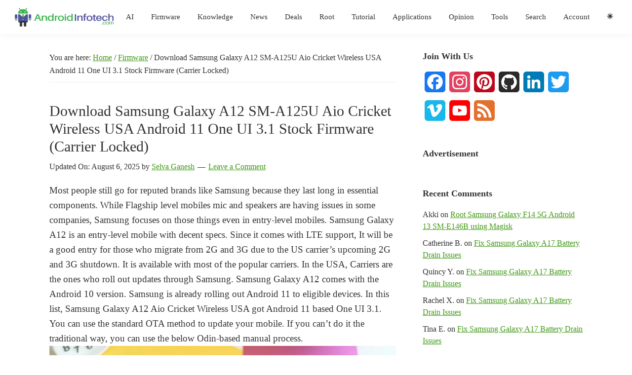

--- FILE ---
content_type: text/html; charset=UTF-8
request_url: https://www.androidinfotech.com/32357-download-samsung-galaxy-a12-sm-a125u-aio-cricket-wireless-usa-android-11/
body_size: 30806
content:
<!DOCTYPE html>
<html lang="en-US" prefix="og: https://ogp.me/ns#">
<head >
<meta charset="UTF-8" />
<meta name="viewport" content="width=device-width, initial-scale=1" />
    <script>
    (function(){
        try {
            var mode = localStorage.getItem('gdmt-mode');
            if (!mode) {
                if (window.matchMedia('(prefers-color-scheme: dark)').matches) {
                    mode = 'dark';
                } else {
                    mode = 'light';
                }
            }
            document.documentElement.setAttribute('data-theme', mode);
        } catch(e) {}
    })();
    </script>
    
<!-- Search Engine Optimization by Rank Math - https://rankmath.com/ -->
<title>Download Samsung Galaxy A12 SM-A125U Aio Cricket Wireless USA Android 11 One UI 3.1 Stock Firmware (Carrier Locked) - Android Infotech</title>
<meta name="description" content="Download Samsung Galaxy A12 SM-A125U Aio Cricket Wireless USA Android 11 One UI 3.1 Stock Firmware (Carrier Locked). Unbrick, Repair."/>
<meta name="robots" content="follow, index, max-snippet:-1, max-video-preview:-1, max-image-preview:large"/>
<link rel="canonical" href="https://www.androidinfotech.com/32357-download-samsung-galaxy-a12-sm-a125u-aio-cricket-wireless-usa-android-11/" />
<meta property="og:locale" content="en_US" />
<meta property="og:type" content="article" />
<meta property="og:title" content="Download Samsung Galaxy A12 SM-A125U Aio Cricket Wireless USA Android 11 One UI 3.1 Stock Firmware (Carrier Locked) - Android Infotech" />
<meta property="og:description" content="Download Samsung Galaxy A12 SM-A125U Aio Cricket Wireless USA Android 11 One UI 3.1 Stock Firmware (Carrier Locked). Unbrick, Repair." />
<meta property="og:url" content="https://www.androidinfotech.com/32357-download-samsung-galaxy-a12-sm-a125u-aio-cricket-wireless-usa-android-11/" />
<meta property="article:publisher" content="https://www.facebook.com/AndroidInfotech/" />
<meta property="article:tag" content="Android 11" />
<meta property="article:tag" content="Samsung" />
<meta property="article:tag" content="USA" />
<meta property="article:tag" content="Verizon Wireless" />
<meta property="article:section" content="Firmware" />
<meta property="og:updated_time" content="2025-08-06T23:25:12-04:00" />
<meta property="og:image" content="https://www.androidinfotech.com/wp-content/uploads/2021/11/samsung-galaxy-a12-apps-menu.jpg" />
<meta property="og:image:secure_url" content="https://www.androidinfotech.com/wp-content/uploads/2021/11/samsung-galaxy-a12-apps-menu.jpg" />
<meta property="og:image:width" content="1489" />
<meta property="og:image:height" content="800" />
<meta property="og:image:alt" content="samsung galaxy a12 apps menu" />
<meta property="og:image:type" content="image/jpeg" />
<meta property="article:published_time" content="2021-12-10T10:25:18-04:00" />
<meta property="article:modified_time" content="2025-08-06T23:25:12-04:00" />
<meta name="twitter:card" content="summary_large_image" />
<meta name="twitter:title" content="Download Samsung Galaxy A12 SM-A125U Aio Cricket Wireless USA Android 11 One UI 3.1 Stock Firmware (Carrier Locked) - Android Infotech" />
<meta name="twitter:description" content="Download Samsung Galaxy A12 SM-A125U Aio Cricket Wireless USA Android 11 One UI 3.1 Stock Firmware (Carrier Locked). Unbrick, Repair." />
<meta name="twitter:site" content="@androidinfotec" />
<meta name="twitter:creator" content="@androidinfotec" />
<meta name="twitter:image" content="https://www.androidinfotech.com/wp-content/uploads/2021/11/samsung-galaxy-a12-apps-menu.jpg" />
<meta name="twitter:label1" content="Written by" />
<meta name="twitter:data1" content="Selva Ganesh" />
<meta name="twitter:label2" content="Time to read" />
<meta name="twitter:data2" content="11 minutes" />
<script type="application/ld+json" class="rank-math-schema">{"@context":"https://schema.org","@graph":[{"@type":"Organization","@id":"https://www.androidinfotech.com/#organization","name":"Android Infotech","sameAs":["https://www.facebook.com/AndroidInfotech/","https://twitter.com/androidinfotec","https://www.instagram.com/androidinfotech/","https://www.linkedin.com/in/androidinfotech","https://in.pinterest.com/AndroidInfotech/","https://www.youtube.com/channel/UC39L9r10yzWfBaJ73CBfPIw","http://androidinfotech.com/humix/"],"logo":{"@type":"ImageObject","@id":"https://www.androidinfotech.com/#logo","url":"http://androidinfotech.com/wp-content/uploads/2019/01/Android-Infotech-Perfect-1.png","contentUrl":"http://androidinfotech.com/wp-content/uploads/2019/01/Android-Infotech-Perfect-1.png","inLanguage":"en-US","width":"472","height":"550"}},{"@type":"WebSite","@id":"https://www.androidinfotech.com/#website","url":"https://www.androidinfotech.com","publisher":{"@id":"https://www.androidinfotech.com/#organization"},"inLanguage":"en-US"},{"@type":"ImageObject","@id":"https://www.androidinfotech.com/wp-content/uploads/2021/11/samsung-galaxy-a12-apps-menu.jpg","url":"https://www.androidinfotech.com/wp-content/uploads/2021/11/samsung-galaxy-a12-apps-menu.jpg","width":"1489","height":"800","caption":"samsung galaxy a12 apps menu","inLanguage":"en-US"},{"@type":"WebPage","@id":"https://www.androidinfotech.com/32357-download-samsung-galaxy-a12-sm-a125u-aio-cricket-wireless-usa-android-11/#webpage","url":"https://www.androidinfotech.com/32357-download-samsung-galaxy-a12-sm-a125u-aio-cricket-wireless-usa-android-11/","name":"Download Samsung Galaxy A12 SM-A125U Aio Cricket Wireless USA Android 11 One UI 3.1 Stock Firmware (Carrier Locked) - Android Infotech","datePublished":"2021-12-10T10:25:18-04:00","dateModified":"2025-08-06T23:25:12-04:00","isPartOf":{"@id":"https://www.androidinfotech.com/#website"},"primaryImageOfPage":{"@id":"https://www.androidinfotech.com/wp-content/uploads/2021/11/samsung-galaxy-a12-apps-menu.jpg"},"inLanguage":"en-US"},{"@type":"Person","@id":"https://www.androidinfotech.com/author/selvaganesh/","name":"Selva Ganesh","url":"https://www.androidinfotech.com/author/selvaganesh/","image":{"@type":"ImageObject","@id":"https://secure.gravatar.com/avatar/32dd316a57f1d0d39111d6a77edb293fc322ad39985b8c6675716ac58a07dc8f?s=96&amp;d=mm&amp;r=g","url":"https://secure.gravatar.com/avatar/32dd316a57f1d0d39111d6a77edb293fc322ad39985b8c6675716ac58a07dc8f?s=96&amp;d=mm&amp;r=g","caption":"Selva Ganesh","inLanguage":"en-US"},"worksFor":{"@id":"https://www.androidinfotech.com/#organization"}},{"@type":"BlogPosting","headline":"Download Samsung Galaxy A12 SM-A125U Aio Cricket Wireless USA Android 11 One UI 3.1 Stock Firmware (Carrier","keywords":"A12 Aio Android 11","datePublished":"2021-12-10T10:25:18-04:00","dateModified":"2025-08-06T23:25:12-04:00","articleSection":"Firmware","author":{"@id":"https://www.androidinfotech.com/author/selvaganesh/","name":"Selva Ganesh"},"publisher":{"@id":"https://www.androidinfotech.com/#organization"},"description":"Download Samsung Galaxy A12 SM-A125U Aio Cricket Wireless USA Android 11 One UI 3.1 Stock Firmware (Carrier Locked). Unbrick, Repair.","name":"Download Samsung Galaxy A12 SM-A125U Aio Cricket Wireless USA Android 11 One UI 3.1 Stock Firmware (Carrier","@id":"https://www.androidinfotech.com/32357-download-samsung-galaxy-a12-sm-a125u-aio-cricket-wireless-usa-android-11/#richSnippet","isPartOf":{"@id":"https://www.androidinfotech.com/32357-download-samsung-galaxy-a12-sm-a125u-aio-cricket-wireless-usa-android-11/#webpage"},"image":{"@id":"https://www.androidinfotech.com/wp-content/uploads/2021/11/samsung-galaxy-a12-apps-menu.jpg"},"inLanguage":"en-US","mainEntityOfPage":{"@id":"https://www.androidinfotech.com/32357-download-samsung-galaxy-a12-sm-a125u-aio-cricket-wireless-usa-android-11/#webpage"}}]}</script>
<!-- /Rank Math WordPress SEO plugin -->

<link rel='dns-prefetch' href='//static.addtoany.com' />
<link rel='dns-prefetch' href='//accounts.google.com' />
<link rel='dns-prefetch' href='//www.googletagmanager.com' />
<link rel='dns-prefetch' href='//fonts.googleapis.com' />
<link rel='dns-prefetch' href='//fonts.bunny.net' />
<link href='https://fonts.gstatic.com' crossorigin rel='preconnect' />
<link rel="alternate" title="oEmbed (JSON)" type="application/json+oembed" href="https://www.androidinfotech.com/wp-json/oembed/1.0/embed?url=https%3A%2F%2Fwww.androidinfotech.com%2F32357-download-samsung-galaxy-a12-sm-a125u-aio-cricket-wireless-usa-android-11%2F" />
<link rel="alternate" title="oEmbed (XML)" type="text/xml+oembed" href="https://www.androidinfotech.com/wp-json/oembed/1.0/embed?url=https%3A%2F%2Fwww.androidinfotech.com%2F32357-download-samsung-galaxy-a12-sm-a125u-aio-cricket-wireless-usa-android-11%2F&#038;format=xml" />
<script id="ezoic-wp-plugin-cmp" src="https://cmp.gatekeeperconsent.com/min.js" data-cfasync="false"></script>
<script id="ezoic-wp-plugin-gatekeeper" src="https://the.gatekeeperconsent.com/cmp.min.js" data-cfasync="false"></script>
<style id='wp-img-auto-sizes-contain-inline-css'>
img:is([sizes=auto i],[sizes^="auto," i]){contain-intrinsic-size:3000px 1500px}
/*# sourceURL=wp-img-auto-sizes-contain-inline-css */
</style>
<link rel='stylesheet' id='genesis-sample-css' href='//www.androidinfotech.com/wp-content/themes/genesis-sample/style.css?ver=3.4.2' media='all' />
<style id='genesis-sample-inline-css'>


		a,
		.entry-title a:focus,
		.entry-title a:hover,
		.genesis-nav-menu a:focus,
		.genesis-nav-menu a:hover,
		.genesis-nav-menu .current-menu-item > a,
		.genesis-nav-menu .sub-menu .current-menu-item > a:focus,
		.genesis-nav-menu .sub-menu .current-menu-item > a:hover,
		.menu-toggle:focus,
		.menu-toggle:hover,
		.sub-menu-toggle:focus,
		.sub-menu-toggle:hover {
			color: #409915;
		}

		

		button:focus,
		button:hover,
		input[type="button"]:focus,
		input[type="button"]:hover,
		input[type="reset"]:focus,
		input[type="reset"]:hover,
		input[type="submit"]:focus,
		input[type="submit"]:hover,
		input[type="reset"]:focus,
		input[type="reset"]:hover,
		input[type="submit"]:focus,
		input[type="submit"]:hover,
		.site-container div.wpforms-container-full .wpforms-form input[type="submit"]:focus,
		.site-container div.wpforms-container-full .wpforms-form input[type="submit"]:hover,
		.site-container div.wpforms-container-full .wpforms-form button[type="submit"]:focus,
		.site-container div.wpforms-container-full .wpforms-form button[type="submit"]:hover,
		.button:focus,
		.button:hover {
			background-color: #0072e5;
			color: #ffffff;
		}

		@media only screen and (min-width: 960px) {
			.genesis-nav-menu > .menu-highlight > a:hover,
			.genesis-nav-menu > .menu-highlight > a:focus,
			.genesis-nav-menu > .menu-highlight.current-menu-item > a {
				background-color: #0072e5;
				color: #ffffff;
			}
		}
		
		.wp-custom-logo .site-container .custom-logo-link {
			aspect-ratio: 200/37.6;
		}
		
		.wp-custom-logo .site-container .title-area {
			max-width: 200px;
		}
		
		.wp-custom-logo .title-area {
			padding-top: 16.2px;
		}
		
/*# sourceURL=genesis-sample-inline-css */
</style>
<style id='wp-emoji-styles-inline-css'>

	img.wp-smiley, img.emoji {
		display: inline !important;
		border: none !important;
		box-shadow: none !important;
		height: 1em !important;
		width: 1em !important;
		margin: 0 0.07em !important;
		vertical-align: -0.1em !important;
		background: none !important;
		padding: 0 !important;
	}
/*# sourceURL=wp-emoji-styles-inline-css */
</style>
<style id='wp-block-library-inline-css'>
:root{--wp-block-synced-color:#7a00df;--wp-block-synced-color--rgb:122,0,223;--wp-bound-block-color:var(--wp-block-synced-color);--wp-editor-canvas-background:#ddd;--wp-admin-theme-color:#007cba;--wp-admin-theme-color--rgb:0,124,186;--wp-admin-theme-color-darker-10:#006ba1;--wp-admin-theme-color-darker-10--rgb:0,107,160.5;--wp-admin-theme-color-darker-20:#005a87;--wp-admin-theme-color-darker-20--rgb:0,90,135;--wp-admin-border-width-focus:2px}@media (min-resolution:192dpi){:root{--wp-admin-border-width-focus:1.5px}}.wp-element-button{cursor:pointer}:root .has-very-light-gray-background-color{background-color:#eee}:root .has-very-dark-gray-background-color{background-color:#313131}:root .has-very-light-gray-color{color:#eee}:root .has-very-dark-gray-color{color:#313131}:root .has-vivid-green-cyan-to-vivid-cyan-blue-gradient-background{background:linear-gradient(135deg,#00d084,#0693e3)}:root .has-purple-crush-gradient-background{background:linear-gradient(135deg,#34e2e4,#4721fb 50%,#ab1dfe)}:root .has-hazy-dawn-gradient-background{background:linear-gradient(135deg,#faaca8,#dad0ec)}:root .has-subdued-olive-gradient-background{background:linear-gradient(135deg,#fafae1,#67a671)}:root .has-atomic-cream-gradient-background{background:linear-gradient(135deg,#fdd79a,#004a59)}:root .has-nightshade-gradient-background{background:linear-gradient(135deg,#330968,#31cdcf)}:root .has-midnight-gradient-background{background:linear-gradient(135deg,#020381,#2874fc)}:root{--wp--preset--font-size--normal:16px;--wp--preset--font-size--huge:42px}.has-regular-font-size{font-size:1em}.has-larger-font-size{font-size:2.625em}.has-normal-font-size{font-size:var(--wp--preset--font-size--normal)}.has-huge-font-size{font-size:var(--wp--preset--font-size--huge)}.has-text-align-center{text-align:center}.has-text-align-left{text-align:left}.has-text-align-right{text-align:right}.has-fit-text{white-space:nowrap!important}#end-resizable-editor-section{display:none}.aligncenter{clear:both}.items-justified-left{justify-content:flex-start}.items-justified-center{justify-content:center}.items-justified-right{justify-content:flex-end}.items-justified-space-between{justify-content:space-between}.screen-reader-text{border:0;clip-path:inset(50%);height:1px;margin:-1px;overflow:hidden;padding:0;position:absolute;width:1px;word-wrap:normal!important}.screen-reader-text:focus{background-color:#ddd;clip-path:none;color:#444;display:block;font-size:1em;height:auto;left:5px;line-height:normal;padding:15px 23px 14px;text-decoration:none;top:5px;width:auto;z-index:100000}html :where(.has-border-color){border-style:solid}html :where([style*=border-top-color]){border-top-style:solid}html :where([style*=border-right-color]){border-right-style:solid}html :where([style*=border-bottom-color]){border-bottom-style:solid}html :where([style*=border-left-color]){border-left-style:solid}html :where([style*=border-width]){border-style:solid}html :where([style*=border-top-width]){border-top-style:solid}html :where([style*=border-right-width]){border-right-style:solid}html :where([style*=border-bottom-width]){border-bottom-style:solid}html :where([style*=border-left-width]){border-left-style:solid}html :where(img[class*=wp-image-]){height:auto;max-width:100%}:where(figure){margin:0 0 1em}html :where(.is-position-sticky){--wp-admin--admin-bar--position-offset:var(--wp-admin--admin-bar--height,0px)}@media screen and (max-width:600px){html :where(.is-position-sticky){--wp-admin--admin-bar--position-offset:0px}}

/*# sourceURL=wp-block-library-inline-css */
</style><style id='global-styles-inline-css'>
:root{--wp--preset--aspect-ratio--square: 1;--wp--preset--aspect-ratio--4-3: 4/3;--wp--preset--aspect-ratio--3-4: 3/4;--wp--preset--aspect-ratio--3-2: 3/2;--wp--preset--aspect-ratio--2-3: 2/3;--wp--preset--aspect-ratio--16-9: 16/9;--wp--preset--aspect-ratio--9-16: 9/16;--wp--preset--color--black: #000000;--wp--preset--color--cyan-bluish-gray: #abb8c3;--wp--preset--color--white: #ffffff;--wp--preset--color--pale-pink: #f78da7;--wp--preset--color--vivid-red: #cf2e2e;--wp--preset--color--luminous-vivid-orange: #ff6900;--wp--preset--color--luminous-vivid-amber: #fcb900;--wp--preset--color--light-green-cyan: #7bdcb5;--wp--preset--color--vivid-green-cyan: #00d084;--wp--preset--color--pale-cyan-blue: #8ed1fc;--wp--preset--color--vivid-cyan-blue: #0693e3;--wp--preset--color--vivid-purple: #9b51e0;--wp--preset--color--theme-primary: #409915;--wp--preset--color--theme-secondary: #0072e5;--wp--preset--gradient--vivid-cyan-blue-to-vivid-purple: linear-gradient(135deg,rgb(6,147,227) 0%,rgb(155,81,224) 100%);--wp--preset--gradient--light-green-cyan-to-vivid-green-cyan: linear-gradient(135deg,rgb(122,220,180) 0%,rgb(0,208,130) 100%);--wp--preset--gradient--luminous-vivid-amber-to-luminous-vivid-orange: linear-gradient(135deg,rgb(252,185,0) 0%,rgb(255,105,0) 100%);--wp--preset--gradient--luminous-vivid-orange-to-vivid-red: linear-gradient(135deg,rgb(255,105,0) 0%,rgb(207,46,46) 100%);--wp--preset--gradient--very-light-gray-to-cyan-bluish-gray: linear-gradient(135deg,rgb(238,238,238) 0%,rgb(169,184,195) 100%);--wp--preset--gradient--cool-to-warm-spectrum: linear-gradient(135deg,rgb(74,234,220) 0%,rgb(151,120,209) 20%,rgb(207,42,186) 40%,rgb(238,44,130) 60%,rgb(251,105,98) 80%,rgb(254,248,76) 100%);--wp--preset--gradient--blush-light-purple: linear-gradient(135deg,rgb(255,206,236) 0%,rgb(152,150,240) 100%);--wp--preset--gradient--blush-bordeaux: linear-gradient(135deg,rgb(254,205,165) 0%,rgb(254,45,45) 50%,rgb(107,0,62) 100%);--wp--preset--gradient--luminous-dusk: linear-gradient(135deg,rgb(255,203,112) 0%,rgb(199,81,192) 50%,rgb(65,88,208) 100%);--wp--preset--gradient--pale-ocean: linear-gradient(135deg,rgb(255,245,203) 0%,rgb(182,227,212) 50%,rgb(51,167,181) 100%);--wp--preset--gradient--electric-grass: linear-gradient(135deg,rgb(202,248,128) 0%,rgb(113,206,126) 100%);--wp--preset--gradient--midnight: linear-gradient(135deg,rgb(2,3,129) 0%,rgb(40,116,252) 100%);--wp--preset--font-size--small: 12px;--wp--preset--font-size--medium: 20px;--wp--preset--font-size--large: 20px;--wp--preset--font-size--x-large: 42px;--wp--preset--font-size--normal: 18px;--wp--preset--font-size--larger: 24px;--wp--preset--spacing--20: 0.44rem;--wp--preset--spacing--30: 0.67rem;--wp--preset--spacing--40: 1rem;--wp--preset--spacing--50: 1.5rem;--wp--preset--spacing--60: 2.25rem;--wp--preset--spacing--70: 3.38rem;--wp--preset--spacing--80: 5.06rem;--wp--preset--shadow--natural: 6px 6px 9px rgba(0, 0, 0, 0.2);--wp--preset--shadow--deep: 12px 12px 50px rgba(0, 0, 0, 0.4);--wp--preset--shadow--sharp: 6px 6px 0px rgba(0, 0, 0, 0.2);--wp--preset--shadow--outlined: 6px 6px 0px -3px rgb(255, 255, 255), 6px 6px rgb(0, 0, 0);--wp--preset--shadow--crisp: 6px 6px 0px rgb(0, 0, 0);}:where(.is-layout-flex){gap: 0.5em;}:where(.is-layout-grid){gap: 0.5em;}body .is-layout-flex{display: flex;}.is-layout-flex{flex-wrap: wrap;align-items: center;}.is-layout-flex > :is(*, div){margin: 0;}body .is-layout-grid{display: grid;}.is-layout-grid > :is(*, div){margin: 0;}:where(.wp-block-columns.is-layout-flex){gap: 2em;}:where(.wp-block-columns.is-layout-grid){gap: 2em;}:where(.wp-block-post-template.is-layout-flex){gap: 1.25em;}:where(.wp-block-post-template.is-layout-grid){gap: 1.25em;}.has-black-color{color: var(--wp--preset--color--black) !important;}.has-cyan-bluish-gray-color{color: var(--wp--preset--color--cyan-bluish-gray) !important;}.has-white-color{color: var(--wp--preset--color--white) !important;}.has-pale-pink-color{color: var(--wp--preset--color--pale-pink) !important;}.has-vivid-red-color{color: var(--wp--preset--color--vivid-red) !important;}.has-luminous-vivid-orange-color{color: var(--wp--preset--color--luminous-vivid-orange) !important;}.has-luminous-vivid-amber-color{color: var(--wp--preset--color--luminous-vivid-amber) !important;}.has-light-green-cyan-color{color: var(--wp--preset--color--light-green-cyan) !important;}.has-vivid-green-cyan-color{color: var(--wp--preset--color--vivid-green-cyan) !important;}.has-pale-cyan-blue-color{color: var(--wp--preset--color--pale-cyan-blue) !important;}.has-vivid-cyan-blue-color{color: var(--wp--preset--color--vivid-cyan-blue) !important;}.has-vivid-purple-color{color: var(--wp--preset--color--vivid-purple) !important;}.has-black-background-color{background-color: var(--wp--preset--color--black) !important;}.has-cyan-bluish-gray-background-color{background-color: var(--wp--preset--color--cyan-bluish-gray) !important;}.has-white-background-color{background-color: var(--wp--preset--color--white) !important;}.has-pale-pink-background-color{background-color: var(--wp--preset--color--pale-pink) !important;}.has-vivid-red-background-color{background-color: var(--wp--preset--color--vivid-red) !important;}.has-luminous-vivid-orange-background-color{background-color: var(--wp--preset--color--luminous-vivid-orange) !important;}.has-luminous-vivid-amber-background-color{background-color: var(--wp--preset--color--luminous-vivid-amber) !important;}.has-light-green-cyan-background-color{background-color: var(--wp--preset--color--light-green-cyan) !important;}.has-vivid-green-cyan-background-color{background-color: var(--wp--preset--color--vivid-green-cyan) !important;}.has-pale-cyan-blue-background-color{background-color: var(--wp--preset--color--pale-cyan-blue) !important;}.has-vivid-cyan-blue-background-color{background-color: var(--wp--preset--color--vivid-cyan-blue) !important;}.has-vivid-purple-background-color{background-color: var(--wp--preset--color--vivid-purple) !important;}.has-black-border-color{border-color: var(--wp--preset--color--black) !important;}.has-cyan-bluish-gray-border-color{border-color: var(--wp--preset--color--cyan-bluish-gray) !important;}.has-white-border-color{border-color: var(--wp--preset--color--white) !important;}.has-pale-pink-border-color{border-color: var(--wp--preset--color--pale-pink) !important;}.has-vivid-red-border-color{border-color: var(--wp--preset--color--vivid-red) !important;}.has-luminous-vivid-orange-border-color{border-color: var(--wp--preset--color--luminous-vivid-orange) !important;}.has-luminous-vivid-amber-border-color{border-color: var(--wp--preset--color--luminous-vivid-amber) !important;}.has-light-green-cyan-border-color{border-color: var(--wp--preset--color--light-green-cyan) !important;}.has-vivid-green-cyan-border-color{border-color: var(--wp--preset--color--vivid-green-cyan) !important;}.has-pale-cyan-blue-border-color{border-color: var(--wp--preset--color--pale-cyan-blue) !important;}.has-vivid-cyan-blue-border-color{border-color: var(--wp--preset--color--vivid-cyan-blue) !important;}.has-vivid-purple-border-color{border-color: var(--wp--preset--color--vivid-purple) !important;}.has-vivid-cyan-blue-to-vivid-purple-gradient-background{background: var(--wp--preset--gradient--vivid-cyan-blue-to-vivid-purple) !important;}.has-light-green-cyan-to-vivid-green-cyan-gradient-background{background: var(--wp--preset--gradient--light-green-cyan-to-vivid-green-cyan) !important;}.has-luminous-vivid-amber-to-luminous-vivid-orange-gradient-background{background: var(--wp--preset--gradient--luminous-vivid-amber-to-luminous-vivid-orange) !important;}.has-luminous-vivid-orange-to-vivid-red-gradient-background{background: var(--wp--preset--gradient--luminous-vivid-orange-to-vivid-red) !important;}.has-very-light-gray-to-cyan-bluish-gray-gradient-background{background: var(--wp--preset--gradient--very-light-gray-to-cyan-bluish-gray) !important;}.has-cool-to-warm-spectrum-gradient-background{background: var(--wp--preset--gradient--cool-to-warm-spectrum) !important;}.has-blush-light-purple-gradient-background{background: var(--wp--preset--gradient--blush-light-purple) !important;}.has-blush-bordeaux-gradient-background{background: var(--wp--preset--gradient--blush-bordeaux) !important;}.has-luminous-dusk-gradient-background{background: var(--wp--preset--gradient--luminous-dusk) !important;}.has-pale-ocean-gradient-background{background: var(--wp--preset--gradient--pale-ocean) !important;}.has-electric-grass-gradient-background{background: var(--wp--preset--gradient--electric-grass) !important;}.has-midnight-gradient-background{background: var(--wp--preset--gradient--midnight) !important;}.has-small-font-size{font-size: var(--wp--preset--font-size--small) !important;}.has-medium-font-size{font-size: var(--wp--preset--font-size--medium) !important;}.has-large-font-size{font-size: var(--wp--preset--font-size--large) !important;}.has-x-large-font-size{font-size: var(--wp--preset--font-size--x-large) !important;}
/*# sourceURL=global-styles-inline-css */
</style>

<style id='classic-theme-styles-inline-css'>
/*! This file is auto-generated */
.wp-block-button__link{color:#fff;background-color:#32373c;border-radius:9999px;box-shadow:none;text-decoration:none;padding:calc(.667em + 2px) calc(1.333em + 2px);font-size:1.125em}.wp-block-file__button{background:#32373c;color:#fff;text-decoration:none}
/*# sourceURL=/wp-includes/css/classic-themes.min.css */
</style>
<link rel='stylesheet' id='code-snippet-dm-main-min-css' href='//www.androidinfotech.com/wp-content/plugins/code-snippet-dm/public/css/main.min.css?ver=2.0.4' media='all' />
<link rel='stylesheet' id='uaf_client_css-css' href='//www.androidinfotech.com/wp-content/uploads/useanyfont/uaf.css?ver=1764340311' media='all' />
<link rel='stylesheet' id='genesis-sample-fonts-css' href='//fonts.googleapis.com/css?family=Source+Sans+Pro:400,400i,600,700&#038;display=swap' media='all' />
<link rel='stylesheet' id='dashicons-css' href='//www.androidinfotech.com/wp-includes/css/dashicons.min.css?ver=6.9' media='all' />
<link rel='stylesheet' id='genesis-sample-gutenberg-css' href='//www.androidinfotech.com/wp-content/themes/genesis-sample/lib/gutenberg/front-end.css?ver=3.4.2' media='all' />
<style id='genesis-sample-gutenberg-inline-css'>
.gb-block-post-grid .gb-post-grid-items h2 a:hover {
	color: #409915;
}

.site-container .wp-block-button .wp-block-button__link {
	background-color: #409915;
}

.wp-block-button .wp-block-button__link:not(.has-background),
.wp-block-button .wp-block-button__link:not(.has-background):focus,
.wp-block-button .wp-block-button__link:not(.has-background):hover {
	color: #ffffff;
}

.site-container .wp-block-button.is-style-outline .wp-block-button__link {
	color: #409915;
}

.site-container .wp-block-button.is-style-outline .wp-block-button__link:focus,
.site-container .wp-block-button.is-style-outline .wp-block-button__link:hover {
	color: #63bc38;
}		.site-container .has-small-font-size {
			font-size: 12px;
		}		.site-container .has-normal-font-size {
			font-size: 18px;
		}		.site-container .has-large-font-size {
			font-size: 20px;
		}		.site-container .has-larger-font-size {
			font-size: 24px;
		}		.site-container .has-theme-primary-color,
		.site-container .wp-block-button .wp-block-button__link.has-theme-primary-color,
		.site-container .wp-block-button.is-style-outline .wp-block-button__link.has-theme-primary-color {
			color: #409915;
		}

		.site-container .has-theme-primary-background-color,
		.site-container .wp-block-button .wp-block-button__link.has-theme-primary-background-color,
		.site-container .wp-block-pullquote.is-style-solid-color.has-theme-primary-background-color {
			background-color: #409915;
		}		.site-container .has-theme-secondary-color,
		.site-container .wp-block-button .wp-block-button__link.has-theme-secondary-color,
		.site-container .wp-block-button.is-style-outline .wp-block-button__link.has-theme-secondary-color {
			color: #0072e5;
		}

		.site-container .has-theme-secondary-background-color,
		.site-container .wp-block-button .wp-block-button__link.has-theme-secondary-background-color,
		.site-container .wp-block-pullquote.is-style-solid-color.has-theme-secondary-background-color {
			background-color: #0072e5;
		}
/*# sourceURL=genesis-sample-gutenberg-inline-css */
</style>
<link rel='stylesheet' id='sab-font-css' href='//fonts.bunny.net/css?family=Ubuntu:400,700,400italic,700italic&#038;subset=latin' media='all' />
<link rel='stylesheet' id='tablepress-default-css' href='//www.androidinfotech.com/wp-content/tablepress-combined.min.css?ver=20' media='all' />
<link rel='stylesheet' id='wpcd-style-css' href='//www.androidinfotech.com/wp-content/plugins/wp-coupons-and-deals/assets/css/dist/style.min.css?ver=3.2.2' media='all' />
<style id='wpcd-style-inline-css'>
 .coupon-type { background-color: ; } .deal-type { background-color: ; } .wpcd-coupon { border-color: ; } 
/*# sourceURL=wpcd-style-inline-css */
</style>
<link rel='stylesheet' id='addtoany-css' href='//www.androidinfotech.com/wp-content/plugins/add-to-any/addtoany.min.css?ver=1.16' media='all' />
<style id='gdmt-style-inline-css'>
/* Toggle button basic */
.gdmt-switch {
  background: transparent;
  border: none;
  font-size: 18px;
  cursor: pointer;
  color: inherit;
  padding: 6px 8px;
}

/* Floating fallback button */
.gdmt-floating {
  position: fixed;
  right: 16px;
  bottom: 16px;
  z-index: 99999;
  border-radius: 6px;
  box-shadow: 0 4px 10px rgba(0,0,0,0.15);
  background: rgba(255,255,255,0.05);
  backdrop-filter: blur(6px);
}

/* Smooth transitions */
html[data-theme] *, html[data-theme]::before, html[data-theme]::after {
  transition: background-color 0.22s ease, color 0.22s ease, border-color 0.22s ease;
}

/* Dark mode overrides */
html[data-theme="dark"] {
  background: #0f1113 !important;
  color: #e6e6e6 !important;
}
html[data-theme="dark"] body,
html[data-theme="dark"] .site,
html[data-theme="dark"] .site-inner,
html[data-theme="dark"] .site-header,
html[data-theme="dark"] .nav-primary,
html[data-theme="dark"] .wrap,
html[data-theme="dark"] .site-main,
html[data-theme="dark"] .content,
html[data-theme="dark"] .site-footer,
html[data-theme="dark"] .widget,
html[data-theme="dark"] .sidebar {
  background-color: #111214 !important;
  color: #e6e6e6 !important;
}
html[data-theme="dark"] h1, html[data-theme="dark"] h2, html[data-theme="dark"] h3,
html[data-theme="dark"] h4, html[data-theme="dark"] h5, html[data-theme="dark"] h6 {
  color: #ffffff !important;
}
html[data-theme="dark"] a, html[data-theme="dark"] .entry-title a {
  color: #8fc3ff !important;
}
html[data-theme="dark"] a:hover { color: #b6dbff !important; }
html[data-theme="dark"] .nav-primary,
html[data-theme="dark"] .genesis-nav-menu {
  background: #121214 !important;
  color: #f3f3f3 !important;
}
html[data-theme="dark"] button,
html[data-theme="dark"] input,
html[data-theme="dark"] input[type="submit"],
html[data-theme="dark"] .button {
  background-color: #242627 !important;
  color: #eaeaea !important;
  border-color: #333 !important;
}
.dlmt-toggle { list-style: none; display: inline-flex; align-items: center; margin-left: 6px; }
.dlmt-toggle .gdmt-switch { font-size: 16px; }
/*# sourceURL=gdmt-style-inline-css */
</style>
<link rel='stylesheet' id='forget-about-shortcode-buttons-css' href='//www.androidinfotech.com/wp-content/plugins/forget-about-shortcode-buttons/public/css/button-styles.css?ver=2.1.3' media='all' />
<script src="//www.androidinfotech.com/wp-includes/js/jquery/jquery.min.js?ver=3.7.1" id="jquery-core-js"></script>
<script src="//www.androidinfotech.com/wp-content/plugins/code-snippet-dm/public/js/clipboardv201.min.js?ver=2.0.4" id="code-snippet-dm-dm-clipboard-js"></script>
<script src="//www.androidinfotech.com/wp-content/plugins/code-snippet-dm/public/js/prism.js?ver=2.0.4" id="code-snippet-dm-dm-prism-js"></script>
<script src="//www.androidinfotech.com/wp-content/plugins/code-snippet-dm/public/js/manually-start-prism.js?ver=2.0.4" id="code-snippet-dm-dm-manually-start-prism-js"></script>
<script src="//www.androidinfotech.com/wp-content/plugins/code-snippet-dm/public/js/code-snippet-dm-public.js?ver=2.0.4" id="code-snippet-dm-js"></script>
<script id="addtoany-core-js-before">
window.a2a_config=window.a2a_config||{};a2a_config.callbacks=[];a2a_config.overlays=[];a2a_config.templates={};

//# sourceURL=addtoany-core-js-before
</script>
<script defer src="//static.addtoany.com/menu/page.js" id="addtoany-core-js"></script>
<script defer src="//www.androidinfotech.com/wp-content/plugins/add-to-any/addtoany.min.js?ver=1.1" id="addtoany-jquery-js"></script>
<script id="wpcd-main-js-js-extra">
var wpcd_object = {"ajaxurl":"https://www.androidinfotech.com/wp-admin/admin-ajax.php","security":"5c4dc5fe6e"};
var wpcd_main_js = {"minutes":"minutes","seconds":"seconds","hours":"hours","day":"day","week":"week","expired_text":"This offer has expired!","word_count":"30","button_text":"Copy","after_copy":"Copied","vote_success":"You have voted successfully!","vote_fail":"Voting failed!","vote_already":"You have voted already!"};
//# sourceURL=wpcd-main-js-js-extra
</script>
<script src="//www.androidinfotech.com/wp-content/plugins/wp-coupons-and-deals/assets/js/main.js?ver=3.2.2" id="wpcd-main-js-js"></script>

<!-- Google tag (gtag.js) snippet added by Site Kit -->
<!-- Google Analytics snippet added by Site Kit -->
<script src="//www.googletagmanager.com/gtag/js?id=GT-MB6LTTZ" id="google_gtagjs-js" async></script>
<script id="google_gtagjs-js-after">
window.dataLayer = window.dataLayer || [];function gtag(){dataLayer.push(arguments);}
gtag("set","linker",{"domains":["www.androidinfotech.com"]});
gtag("js", new Date());
gtag("set", "developer_id.dZTNiMT", true);
gtag("config", "GT-MB6LTTZ", {"googlesitekit_post_type":"post","googlesitekit_post_categories":"Firmware","googlesitekit_post_date":"20211210"});
 window._googlesitekit = window._googlesitekit || {}; window._googlesitekit.throttledEvents = []; window._googlesitekit.gtagEvent = (name, data) => { var key = JSON.stringify( { name, data } ); if ( !! window._googlesitekit.throttledEvents[ key ] ) { return; } window._googlesitekit.throttledEvents[ key ] = true; setTimeout( () => { delete window._googlesitekit.throttledEvents[ key ]; }, 5 ); gtag( "event", name, { ...data, event_source: "site-kit" } ); }; 
//# sourceURL=google_gtagjs-js-after
</script>
<link rel="https://api.w.org/" href="https://www.androidinfotech.com/wp-json/" /><link rel="alternate" title="JSON" type="application/json" href="https://www.androidinfotech.com/wp-json/wp/v2/posts/32357" /><script id="ezoic-wp-plugin-js" async src="//www.ezojs.com/ezoic/sa.min.js"></script>
<script data-ezoic="1">window.ezstandalone = window.ezstandalone || {};ezstandalone.cmd = ezstandalone.cmd || [];</script>
<meta name="generator" content="Site Kit by Google 1.171.0" /><meta name="msvalidate.01" content="F5762B45E99CBB753811325FF786CB09" />
<!-- Google tag (gtag.js) -->
<script async src="https://www.googletagmanager.com/gtag/js?id=UA-65935131-2"></script>
<script>
  window.dataLayer = window.dataLayer || [];
  function gtag(){dataLayer.push(arguments);}
  gtag('js', new Date());

  gtag('config', 'UA-65935131-2');
</script>		<link rel="manifest" href="https://www.androidinfotech.com/wp-json/wp/v2/web-app-manifest">
					<meta name="theme-color" content="#fff">
								<meta name="apple-mobile-web-app-capable" content="yes">
				<meta name="mobile-web-app-capable" content="yes">

				<link rel="apple-touch-startup-image" href="https://www.androidinfotech.com/wp-content/uploads/2019/01/cropped-Android-Infotech-Perfect-1-192x192.png">

				<meta name="apple-mobile-web-app-title" content="AI Tech">
		<meta name="application-name" content="AI Tech">
		<style type='text/css'>.rp4wp-related-posts ul{width:100%;padding:0;margin:0;float:left;}
.rp4wp-related-posts ul>li{list-style:none;padding:0;margin:0;padding-bottom:20px;clear:both;}
.rp4wp-related-posts ul>li>p{margin:0;padding:0;}
.rp4wp-related-post-image{width:35%;padding-right:25px;-moz-box-sizing:border-box;-webkit-box-sizing:border-box;box-sizing:border-box;float:left;}</style>
<!-- Global site tag (gtag.js) - Google Analytics -->
<script async src="https://www.googletagmanager.com/gtag/js?id=UA-65935131-2"></script>
<script>
  window.dataLayer = window.dataLayer || [];
  function gtag(){dataLayer.push(arguments);}
  gtag('js', new Date());

  gtag('config', 'UA-65935131-2');
</script><style>.recentcomments a{display:inline !important;padding:0 !important;margin:0 !important;}</style><style type="text/css">.saboxplugin-wrap{-webkit-box-sizing:border-box;-moz-box-sizing:border-box;-ms-box-sizing:border-box;box-sizing:border-box;border:1px solid #eee;width:100%;clear:both;display:block;overflow:hidden;word-wrap:break-word;position:relative}.saboxplugin-wrap .saboxplugin-gravatar{float:left;padding:0 20px 20px 20px}.saboxplugin-wrap .saboxplugin-gravatar img{max-width:100px;height:auto;border-radius:0;}.saboxplugin-wrap .saboxplugin-authorname{font-size:18px;line-height:1;margin:20px 0 0 20px;display:block}.saboxplugin-wrap .saboxplugin-authorname a{text-decoration:none}.saboxplugin-wrap .saboxplugin-authorname a:focus{outline:0}.saboxplugin-wrap .saboxplugin-desc{display:block;margin:5px 20px}.saboxplugin-wrap .saboxplugin-desc a{text-decoration:underline}.saboxplugin-wrap .saboxplugin-desc p{margin:5px 0 12px}.saboxplugin-wrap .saboxplugin-web{margin:0 20px 15px;text-align:left}.saboxplugin-wrap .sab-web-position{text-align:right}.saboxplugin-wrap .saboxplugin-web a{color:#ccc;text-decoration:none}.saboxplugin-wrap .saboxplugin-socials{position:relative;display:block;background:#fcfcfc;padding:5px;border-top:1px solid #eee}.saboxplugin-wrap .saboxplugin-socials a svg{width:20px;height:20px}.saboxplugin-wrap .saboxplugin-socials a svg .st2{fill:#fff; transform-origin:center center;}.saboxplugin-wrap .saboxplugin-socials a svg .st1{fill:rgba(0,0,0,.3)}.saboxplugin-wrap .saboxplugin-socials a:hover{opacity:.8;-webkit-transition:opacity .4s;-moz-transition:opacity .4s;-o-transition:opacity .4s;transition:opacity .4s;box-shadow:none!important;-webkit-box-shadow:none!important}.saboxplugin-wrap .saboxplugin-socials .saboxplugin-icon-color{box-shadow:none;padding:0;border:0;-webkit-transition:opacity .4s;-moz-transition:opacity .4s;-o-transition:opacity .4s;transition:opacity .4s;display:inline-block;color:#fff;font-size:0;text-decoration:inherit;margin:5px;-webkit-border-radius:0;-moz-border-radius:0;-ms-border-radius:0;-o-border-radius:0;border-radius:0;overflow:hidden}.saboxplugin-wrap .saboxplugin-socials .saboxplugin-icon-grey{text-decoration:inherit;box-shadow:none;position:relative;display:-moz-inline-stack;display:inline-block;vertical-align:middle;zoom:1;margin:10px 5px;color:#444;fill:#444}.clearfix:after,.clearfix:before{content:' ';display:table;line-height:0;clear:both}.ie7 .clearfix{zoom:1}.saboxplugin-socials.sabox-colored .saboxplugin-icon-color .sab-twitch{border-color:#38245c}.saboxplugin-socials.sabox-colored .saboxplugin-icon-color .sab-behance{border-color:#003eb0}.saboxplugin-socials.sabox-colored .saboxplugin-icon-color .sab-deviantart{border-color:#036824}.saboxplugin-socials.sabox-colored .saboxplugin-icon-color .sab-digg{border-color:#00327c}.saboxplugin-socials.sabox-colored .saboxplugin-icon-color .sab-dribbble{border-color:#ba1655}.saboxplugin-socials.sabox-colored .saboxplugin-icon-color .sab-facebook{border-color:#1e2e4f}.saboxplugin-socials.sabox-colored .saboxplugin-icon-color .sab-flickr{border-color:#003576}.saboxplugin-socials.sabox-colored .saboxplugin-icon-color .sab-github{border-color:#264874}.saboxplugin-socials.sabox-colored .saboxplugin-icon-color .sab-google{border-color:#0b51c5}.saboxplugin-socials.sabox-colored .saboxplugin-icon-color .sab-html5{border-color:#902e13}.saboxplugin-socials.sabox-colored .saboxplugin-icon-color .sab-instagram{border-color:#1630aa}.saboxplugin-socials.sabox-colored .saboxplugin-icon-color .sab-linkedin{border-color:#00344f}.saboxplugin-socials.sabox-colored .saboxplugin-icon-color .sab-pinterest{border-color:#5b040e}.saboxplugin-socials.sabox-colored .saboxplugin-icon-color .sab-reddit{border-color:#992900}.saboxplugin-socials.sabox-colored .saboxplugin-icon-color .sab-rss{border-color:#a43b0a}.saboxplugin-socials.sabox-colored .saboxplugin-icon-color .sab-sharethis{border-color:#5d8420}.saboxplugin-socials.sabox-colored .saboxplugin-icon-color .sab-soundcloud{border-color:#995200}.saboxplugin-socials.sabox-colored .saboxplugin-icon-color .sab-spotify{border-color:#0f612c}.saboxplugin-socials.sabox-colored .saboxplugin-icon-color .sab-stackoverflow{border-color:#a95009}.saboxplugin-socials.sabox-colored .saboxplugin-icon-color .sab-steam{border-color:#006388}.saboxplugin-socials.sabox-colored .saboxplugin-icon-color .sab-user_email{border-color:#b84e05}.saboxplugin-socials.sabox-colored .saboxplugin-icon-color .sab-tumblr{border-color:#10151b}.saboxplugin-socials.sabox-colored .saboxplugin-icon-color .sab-twitter{border-color:#0967a0}.saboxplugin-socials.sabox-colored .saboxplugin-icon-color .sab-vimeo{border-color:#0d7091}.saboxplugin-socials.sabox-colored .saboxplugin-icon-color .sab-windows{border-color:#003f71}.saboxplugin-socials.sabox-colored .saboxplugin-icon-color .sab-whatsapp{border-color:#003f71}.saboxplugin-socials.sabox-colored .saboxplugin-icon-color .sab-wordpress{border-color:#0f3647}.saboxplugin-socials.sabox-colored .saboxplugin-icon-color .sab-yahoo{border-color:#14002d}.saboxplugin-socials.sabox-colored .saboxplugin-icon-color .sab-youtube{border-color:#900}.saboxplugin-socials.sabox-colored .saboxplugin-icon-color .sab-xing{border-color:#000202}.saboxplugin-socials.sabox-colored .saboxplugin-icon-color .sab-mixcloud{border-color:#2475a0}.saboxplugin-socials.sabox-colored .saboxplugin-icon-color .sab-vk{border-color:#243549}.saboxplugin-socials.sabox-colored .saboxplugin-icon-color .sab-medium{border-color:#00452c}.saboxplugin-socials.sabox-colored .saboxplugin-icon-color .sab-quora{border-color:#420e00}.saboxplugin-socials.sabox-colored .saboxplugin-icon-color .sab-meetup{border-color:#9b181c}.saboxplugin-socials.sabox-colored .saboxplugin-icon-color .sab-goodreads{border-color:#000}.saboxplugin-socials.sabox-colored .saboxplugin-icon-color .sab-snapchat{border-color:#999700}.saboxplugin-socials.sabox-colored .saboxplugin-icon-color .sab-500px{border-color:#00557f}.saboxplugin-socials.sabox-colored .saboxplugin-icon-color .sab-mastodont{border-color:#185886}.sabox-plus-item{margin-bottom:20px}@media screen and (max-width:480px){.saboxplugin-wrap{text-align:center}.saboxplugin-wrap .saboxplugin-gravatar{float:none;padding:20px 0;text-align:center;margin:0 auto;display:block}.saboxplugin-wrap .saboxplugin-gravatar img{float:none;display:inline-block;display:-moz-inline-stack;vertical-align:middle;zoom:1}.saboxplugin-wrap .saboxplugin-desc{margin:0 10px 20px;text-align:center}.saboxplugin-wrap .saboxplugin-authorname{text-align:center;margin:10px 0 20px}}body .saboxplugin-authorname a,body .saboxplugin-authorname a:hover{box-shadow:none;-webkit-box-shadow:none}a.sab-profile-edit{font-size:16px!important;line-height:1!important}.sab-edit-settings a,a.sab-profile-edit{color:#0073aa!important;box-shadow:none!important;-webkit-box-shadow:none!important}.sab-edit-settings{margin-right:15px;position:absolute;right:0;z-index:2;bottom:10px;line-height:20px}.sab-edit-settings i{margin-left:5px}.saboxplugin-socials{line-height:1!important}.rtl .saboxplugin-wrap .saboxplugin-gravatar{float:right}.rtl .saboxplugin-wrap .saboxplugin-authorname{display:flex;align-items:center}.rtl .saboxplugin-wrap .saboxplugin-authorname .sab-profile-edit{margin-right:10px}.rtl .sab-edit-settings{right:auto;left:0}img.sab-custom-avatar{max-width:75px;}.saboxplugin-wrap .saboxplugin-gravatar img {-webkit-border-radius:50%;-moz-border-radius:50%;-ms-border-radius:50%;-o-border-radius:50%;border-radius:50%;}.saboxplugin-wrap .saboxplugin-gravatar img {-webkit-border-radius:50%;-moz-border-radius:50%;-ms-border-radius:50%;-o-border-radius:50%;border-radius:50%;}.saboxplugin-wrap .saboxplugin-authorname {font-family:"Ubuntu";}.saboxplugin-wrap .saboxplugin-desc {font-family:Ubuntu;}.saboxplugin-wrap {margin-top:0px; margin-bottom:10px; padding: 0px 0px }.saboxplugin-wrap .saboxplugin-authorname {font-size:24px; line-height:31px;}.saboxplugin-wrap .saboxplugin-desc p, .saboxplugin-wrap .saboxplugin-desc {font-size:16px !important; line-height:23px !important;}.saboxplugin-wrap .saboxplugin-web {font-size:14px;}.saboxplugin-wrap .saboxplugin-socials a svg {width:16px;height:16px;}</style><link rel="icon" href="https://www.androidinfotech.com/wp-content/uploads/2019/01/cropped-Android-Infotech-Perfect-1-32x32.png" sizes="32x32" />
<link rel="icon" href="https://www.androidinfotech.com/wp-content/uploads/2019/01/cropped-Android-Infotech-Perfect-1-192x192.png" sizes="192x192" />
<link rel="apple-touch-icon" href="https://www.androidinfotech.com/wp-content/uploads/2019/01/cropped-Android-Infotech-Perfect-1-180x180.png" />
<meta name="msapplication-TileImage" content="https://www.androidinfotech.com/wp-content/uploads/2019/01/cropped-Android-Infotech-Perfect-1-270x270.png" />
<link rel='stylesheet' id='glg-photobox-style-css' href='//www.androidinfotech.com/wp-content/plugins/gallery-lightbox-slider/css/photobox/photobox.min.css?ver=1.0.0.43' media='' />
</head>
<body class="wp-singular post-template-default single single-post postid-32357 single-format-standard wp-custom-logo wp-embed-responsive wp-theme-genesis wp-child-theme-genesis-sample no-js header-full-width content-sidebar genesis-breadcrumbs-visible genesis-singular-image-hidden genesis-footer-widgets-visible has-no-blocks" itemscope itemtype="https://schema.org/WebPage"><script type="text/javascript">
  var vglnk = {key: '60f2430b845c98bbf88f533fe3405827'};
  (function(d, t) {var s = d.createElement(t);
    s.type = 'text/javascript';s.async = true;
    s.src = '//cdn.viglink.com/api/vglnk.js';
    var r = d.getElementsByTagName(t)[0];
    r.parentNode.insertBefore(s, r);
  }(document, 'script'));
</script><script>
//<![CDATA[
(function(){
var c = document.body.classList;
c.remove( 'no-js' );
c.add( 'js' );
})();
//]]>
</script>
	<script>
	//<![CDATA[
	(function(){
		var c = document.body.classList;
		c.remove( 'no-js' );
		c.add( 'js' );
	})();
	//]]>
	</script>
	<div class="site-container"><ul class="genesis-skip-link"><li><a href="#genesis-nav-primary" class="screen-reader-shortcut"> Skip to primary navigation</a></li><li><a href="#genesis-content" class="screen-reader-shortcut"> Skip to main content</a></li><li><a href="#genesis-sidebar-primary" class="screen-reader-shortcut"> Skip to primary sidebar</a></li><li><a href="#genesis-footer-widgets" class="screen-reader-shortcut"> Skip to footer</a></li></ul><header class="site-header" itemscope itemtype="https://schema.org/WPHeader"><div class="wrap"><div class="title-area"><a href="https://www.androidinfotech.com/" class="custom-logo-link" rel="home"><img width="250" height="47" src="https://www.androidinfotech.com/wp-content/uploads/2019/01/cropped-Android-Infotech-Logo.png" class="custom-logo" alt="Android Infotech" decoding="async" /></a><p class="site-title" itemprop="headline">Android Infotech</p><p class="site-description" itemprop="description">Android Tips, News, Guide, Tutorials</p></div><nav class="nav-primary" aria-label="Main" itemscope itemtype="https://schema.org/SiteNavigationElement" id="genesis-nav-primary"><div class="wrap"><ul id="menu-header-menu" class="menu genesis-nav-menu menu-primary js-superfish"><li id="menu-item-81194" class="menu-item menu-item-type-custom menu-item-object-custom menu-item-81194"><a href="https://www.androidinfotech.com/tag/ai/" itemprop="url"><span itemprop="name">AI</span></a></li>
<li id="menu-item-80940" class="menu-item menu-item-type-taxonomy menu-item-object-category current-post-ancestor current-menu-parent current-post-parent menu-item-80940"><a href="https://www.androidinfotech.com/firmware/" itemprop="url"><span itemprop="name">Firmware</span></a></li>
<li id="menu-item-80941" class="menu-item menu-item-type-taxonomy menu-item-object-category menu-item-80941"><a href="https://www.androidinfotech.com/knowledge/" itemprop="url"><span itemprop="name">Knowledge</span></a></li>
<li id="menu-item-80942" class="menu-item menu-item-type-taxonomy menu-item-object-category menu-item-80942"><a href="https://www.androidinfotech.com/news/" itemprop="url"><span itemprop="name">News</span></a></li>
<li id="menu-item-82256" class="menu-item menu-item-type-custom menu-item-object-custom menu-item-82256"><a href="https://www.androidinfotech.com/daily-deals/" itemprop="url"><span itemprop="name">Deals</span></a></li>
<li id="menu-item-80943" class="menu-item menu-item-type-taxonomy menu-item-object-category menu-item-80943"><a href="https://www.androidinfotech.com/root/" itemprop="url"><span itemprop="name">Root</span></a></li>
<li id="menu-item-80944" class="menu-item menu-item-type-taxonomy menu-item-object-category menu-item-80944"><a href="https://www.androidinfotech.com/tutorial/" itemprop="url"><span itemprop="name">Tutorial</span></a></li>
<li id="menu-item-80945" class="menu-item menu-item-type-taxonomy menu-item-object-category menu-item-80945"><a href="https://www.androidinfotech.com/applications/" itemprop="url"><span itemprop="name">Applications</span></a></li>
<li id="menu-item-80946" class="menu-item menu-item-type-taxonomy menu-item-object-category menu-item-80946"><a href="https://www.androidinfotech.com/opinion/" itemprop="url"><span itemprop="name">Opinion</span></a></li>
<li id="menu-item-80947" class="menu-item menu-item-type-taxonomy menu-item-object-category menu-item-80947"><a href="https://www.androidinfotech.com/tools/" itemprop="url"><span itemprop="name">Tools</span></a></li>
<li id="menu-item-82179" class="menu-item menu-item-type-custom menu-item-object-custom menu-item-82179"><a href="https://www.androidinfotech.com/search-posts/" itemprop="url"><span itemprop="name">Search</span></a></li>
<li id="menu-item-82131" class="menu-item menu-item-type-custom menu-item-object-custom menu-item-82131"><a href="https://www.androidinfotech.com/davinci/" itemprop="url"><span itemprop="name">Account</span></a></li>
<li class="menu-item dlmt-toggle"><button id="gdmt-switch" class="gdmt-switch" aria-label="Toggle dark mode">🌓</button></li></ul></div></nav></div></header><div class="site-inner"><div style="margin-top: -40px">
<div style="margin-bottom: 15px">
<div align="center">
<!-- Ezoic - 728 90 leader board ads - top_of_page -->
<div id="ezoic-pub-ad-placeholder-109">
<script async src="//pagead2.googlesyndication.com/pagead/js/adsbygoogle.js"></script>
<!-- AI Firmwares All Responsive -->
<ins class="adsbygoogle"
     style="display:block"
     data-ad-client="ca-pub-2442824745464788"
     data-ad-slot="5942993157"
     data-ad-format="auto"
     data-full-width-responsive="true"></ins>
<script>
(adsbygoogle = window.adsbygoogle || []).push({});
</script>
</div>
<!-- End Ezoic - 728 90 leader board ads - top_of_page -->
</div>
</div><div class="content-sidebar-wrap"><main class="content" id="genesis-content"><div class="breadcrumb" itemscope itemtype="https://schema.org/BreadcrumbList">You are here: <span class="breadcrumb-link-wrap" itemprop="itemListElement" itemscope itemtype="https://schema.org/ListItem"><a class="breadcrumb-link" href="https://www.androidinfotech.com/" itemprop="item"><span class="breadcrumb-link-text-wrap" itemprop="name">Home</span></a><meta itemprop="position" content="1"></span> <span aria-label="breadcrumb separator">/</span> <span class="breadcrumb-link-wrap" itemprop="itemListElement" itemscope itemtype="https://schema.org/ListItem"><a class="breadcrumb-link" href="https://www.androidinfotech.com/firmware/" itemprop="item"><span class="breadcrumb-link-text-wrap" itemprop="name">Firmware</span></a><meta itemprop="position" content="2"></span> <span aria-label="breadcrumb separator">/</span> Download Samsung Galaxy A12 SM-A125U Aio Cricket Wireless USA Android 11 One UI 3.1 Stock Firmware (Carrier Locked)</div><article class="post-32357 post type-post status-publish format-standard has-post-thumbnail category-firmware tag-android-11 tag-samsung tag-usa tag-verizon-wireless entry" aria-label="Download Samsung Galaxy A12 SM-A125U Aio Cricket Wireless USA Android 11 One UI 3.1 Stock Firmware (Carrier Locked)" itemscope itemtype="https://schema.org/CreativeWork"><header class="entry-header"><h1 class="entry-title" itemprop="headline">Download Samsung Galaxy A12 SM-A125U Aio Cricket Wireless USA Android 11 One UI 3.1 Stock Firmware (Carrier Locked)</h1>
<p class="entry-meta">Updated On: <time class="entry-modified-time" itemprop="dateModified" datetime="2025-08-06T23:25:12-04:00">August 6, 2025</time> by <span class="entry-author" itemprop="author" itemscope itemtype="https://schema.org/Person"><a href="https://www.androidinfotech.com/author/selvaganesh/" class="entry-author-link" rel="author" itemprop="url"><span class="entry-author-name" itemprop="name">Selva Ganesh</span></a></span> <span class="entry-comments-link"><a href="https://www.androidinfotech.com/32357-download-samsung-galaxy-a12-sm-a125u-aio-cricket-wireless-usa-android-11/#respond">Leave a Comment</a></span> </p></header><div class="entry-content" itemprop="text"><p><span style="font-size: 14pt; font-family: Verdana, Geneva;">Most people still go for reputed brands like Samsung because they last long in essential components. While Flagship level mobiles mic and speakers are having issues in some companies, Samsung focuses on those things even in entry-level mobiles. Samsung Galaxy A12 is an entry-level mobile with decent specs. Since it comes with LTE support, It will be a good entry for those who migrate from 2G and 3G due to the US carrier&#8217;s upcoming 2G and 3G shutdown. It is available with most of the popular carriers. In the USA, Carriers are the ones who roll out updates through Samsung. Samsung Galaxy A12 comes with the Android 10 version. Samsung is already rolling out Android 11 to eligible devices. In this list, Samsung Galaxy A12 Aio Cricket Wireless USA got Android 11 based One UI 3.1. You can use the standard OTA method to update your mobile. If you can&#8217;t do it the traditional way, you can use the below Odin-based manual process.</span><br />
<img decoding="async" class="size-full wp-image-32362 aligncenter" src="https://www.androidinfotech.com/wp-content/uploads/2021/11/samsung-galaxy-a12-apps-menu.jpg" alt="samsung galaxy a12 apps menu" width="1489" height="800" title="samsung galaxy a12 apps menu" srcset="https://www.androidinfotech.com/wp-content/uploads/2021/11/samsung-galaxy-a12-apps-menu.jpg 1489w, https://www.androidinfotech.com/wp-content/uploads/2021/11/samsung-galaxy-a12-apps-menu-300x161.jpg 300w, https://www.androidinfotech.com/wp-content/uploads/2021/11/samsung-galaxy-a12-apps-menu-1024x550.jpg 1024w, https://www.androidinfotech.com/wp-content/uploads/2021/11/samsung-galaxy-a12-apps-menu-768x413.jpg 768w" sizes="(max-width: 1489px) 100vw, 1489px" /></p><!-- Ezoic - wp_under_page_title - under_page_title --><div id="ezoic-pub-ad-placeholder-187" data-inserter-version="2" data-placement-location="under_page_title"></div><script data-ezoic="1">ezstandalone.cmd.push(function () { ezstandalone.showAds(187); });</script><!-- End Ezoic - wp_under_page_title - under_page_title --><div class="insert-post-ads"><!-- Ezoic - Link Text Desktop - link_bottom -->
<div id="ezoic-pub-ad-placeholder-112">
<div align="center">
<script async src="//pagead2.googlesyndication.com/pagead/js/adsbygoogle.js"></script>
<!-- Responsive Link ads -->
<ins class="adsbygoogle"
     style="display:block"
     data-ad-client="ca-pub-2442824745464788"
     data-ad-slot="8762064357"
     data-ad-format="link"></ins>
<script>
(adsbygoogle = window.adsbygoogle || []).push({});
</script>
</div>
</div>
<!-- End Ezoic - Link Text Desktop - link_bottom --></div><div class="insert-post-ads"></div>
<h2><span style="font-family: Verdana, Geneva;">Reason for Custom UI Delay</span></h2>
<p><span style="font-family: Verdana, Geneva; font-size: 14pt;">Since Samsung uses custom skin OS, They have to work a lot compared with Stock Android versions. Compared with the initial release of One UI, Successor versions came with many valuable features. You can constantly update your mobile using the OTA Software update option in settings. But, when you can&#8217;t do that, you can use this ODIN-based manual method. You can also use this method to Unbrick your mobile. There are plenty of features added to Android 11. </span></p><div class="insert-post-ads"><!-- Ezoic - 336 280 ads - bottom_of_page -->
<div align="center">
<div id='ezoic-pub-ad-placeholder-108'><script async src="//pagead2.googlesyndication.com/pagead/js/adsbygoogle.js"></script>
<!-- AI Firmwares All Responsive -->
<ins class="adsbygoogle"
     style="display:block"
     data-ad-client="ca-pub-2442824745464788"
     data-ad-slot="5942993157"
     data-ad-format="auto"
     data-full-width-responsive="true"></ins>
<script>
(adsbygoogle = window.adsbygoogle || []).push({});
</script></div></div>
<!-- End Ezoic - 336 280 ads - bottom_of_page --></div>
<p><span style="font-family: Verdana, Geneva; font-size: 14pt;">Direct Google Play Store Security patch updates, Enhanced Privacy, and Improved Gestures are some noticeable features in the Android 11 version. When you have root access on your mobile, You should follow a unique method to flash the firmware. If you follow below ODIN method, you will lose root access.</span></p><!-- Ezoic - wp_under_first_paragraph - under_first_paragraph --><div id="ezoic-pub-ad-placeholder-195" data-inserter-version="2" data-placement-location="under_first_paragraph"></div><script data-ezoic="1">ezstandalone.cmd.push(function () { ezstandalone.showAds(195); });</script><!-- End Ezoic - wp_under_first_paragraph - under_first_paragraph --><div class="insert-post-ads"><!-- Ezoic - Side bar 300 250 - under_first_paragraph -->
<div align="center">
<div id='ezoic-pub-ad-placeholder-104'><script async src="//pagead2.googlesyndication.com/pagead/js/adsbygoogle.js"></script>
<!-- AI Firmwares All Responsive -->
<ins class="adsbygoogle"
     style="display:block"
     data-ad-client="ca-pub-2442824745464788"
     data-ad-slot="5942993157"
     data-ad-format="auto"
     data-full-width-responsive="true"></ins>
<script>
(adsbygoogle = window.adsbygoogle || []).push({});
</script></div></div>
<!-- End Ezoic - Side bar 300 250 - under_first_paragraph -->
<div align="center"><span id="ezoic-pub-video-placeholder-5"></span></div></div>
<h2><span style="font-family: Verdana, Geneva;">How Mobile Purchase and OTA Updates Work in US Countries?</span></h2>
<p><span style="font-size: 14pt; font-family: Verdana, Geneva;">Unlike other countries getting new mobile with installment is not complicated in the US. You can get both your mobile plan and your mobile under one payment. So, With a single price every month, We can make our mobile payment. But the problem is your mobile is carrier-locked. You can&#8217;t use other Mobile operators for some time, or you have to unlock your mobile manually with the help of a mobile operator. Also, The OTA updates happen via a respective carrier. So, You may get delayed updates compared with the International version of mobiles.</span></p>
<h2><span style="font-family: Verdana, Geneva;">Samsung Galaxy A12 SM-A125U Aio Cricket Wireless USA Android 11 One UI 3.1 Official Stable Stock Firmware Flash</span></h2>
<h3 class="western"><span style="font-family: Verdana, Geneva;"><span id="Official_OTA_Method" class="ez-toc-section"></span>Official OTA Method</span></h3>
<p><span style="font-family: Verdana, Geneva; font-size: 14pt;">Suppose you want to update a security patch to the current month. Don&#8217;t go for the manual method. Try this Automatic method.</span></p>
<p align="justify"><span style="font-family: Verdana, Geneva; font-size: 14pt;">The process is straightforward;</span></p>
<p align="justify"><span style="font-family: Verdana, Geneva; font-size: 14pt;"><img decoding="async" class="aligncenter size-full wp-image-19897" src="https://www.androidinfotech.com/wp-content/uploads/2019/02/checking-for-software-update-android-768x462.jpg" alt="checking for software update android" width="768" height="462" title="checking for software update android" srcset="https://www.androidinfotech.com/wp-content/uploads/2019/02/checking-for-software-update-android-768x462.jpg 768w, https://www.androidinfotech.com/wp-content/uploads/2019/02/checking-for-software-update-android-768x462-300x180.jpg 300w" sizes="(max-width: 768px) 100vw, 768px" /></span></p>
<ul>
<li>
<p align="justify"><span style="font-family: Verdana, Geneva; font-size: 14pt;">Go to your device setting menu and scroll down to the bottom</span></p><!-- Ezoic - wp_under_second_paragraph - under_second_paragraph --><div id="ezoic-pub-ad-placeholder-196" data-inserter-version="2" data-placement-location="under_second_paragraph"></div><script data-ezoic="1">ezstandalone.cmd.push(function () { ezstandalone.showAds(196); });</script><!-- End Ezoic - wp_under_second_paragraph - under_second_paragraph -->
</li>
<li>
<p align="justify"><span style="font-family: Verdana, Geneva; font-size: 14pt;">Tap on &#8220;Software Update&#8221;</span></p>
</li>
<li>
<p align="justify"><span style="font-family: Verdana, Geneva; font-size: 14pt;">You may have to refresh the page to start the OTA upgrade process.</span></p>
</li>
</ul>
<h3 align="justify"><span style="font-family: Verdana, Geneva;"><span id="Manual_Method_SM-G975U1_SM-G975U-Verizon_Wireless" class="ez-toc-section"></span>Manual Method (SM-A125U1, SM-A125U</span><span style="font-family: Verdana, Geneva;">&#8211; Aio Cricket Wireless USA)</span></h3>
<p><span style="font-family: Verdana, Geneva;"><strong>Note</strong></span></p>
<ul>
<li><span style="font-family: Verdana, Geneva; font-size: 14pt;">Check Your Device Mobile No. If you flash Different model numbers, you will lose some features based on your region.</span></li>
</ul>
<ul>
<li><span style="font-family: Verdana, Geneva; font-size: 14pt;">Battery Percentage Above 50.</span></li>
</ul>
<ul>
<li><span style="font-family: Verdana, Geneva; font-size: 14pt;">Backup Your Device.</span></li>
</ul>
<ul>
<li><span style="font-family: Verdana, Geneva; font-size: 14pt;">Some features may not work in the following firmware. You should update your mobile after the flash. I mentioned below what features may not work as per the carrier.</span></li>
</ul>
<h4><span style="font-family: Verdana, Geneva;"><span id="Using_ODIN_Method" class="ez-toc-section"></span>Using ODIN Method</span></h4>
<p><span style="font-family: Verdana, Geneva;"><img loading="lazy" decoding="async" class="aligncenter size-full wp-image-20155" src="https://www.androidinfotech.com/wp-content/uploads/2019/03/Enabling-developer-option.jpg" alt="Enabling developer option" width="300" height="600" title="Enabling developer option" srcset="https://www.androidinfotech.com/wp-content/uploads/2019/03/Enabling-developer-option.jpg 300w, https://www.androidinfotech.com/wp-content/uploads/2019/03/Enabling-developer-option-150x300.jpg 150w" sizes="auto, (max-width: 300px) 100vw, 300px" /></span></p>
<ul>
<li>
<p align="justify"><span style="font-family: Verdana, Geneva; font-size: 14pt;">Enable&#xA0;<b>USB Debugging</b>&#xA0;Mode and&#xA0;<b>OEM Unlock</b>; you&#8217;ll find these options at <b>Settings &gt;&gt;&gt; Developer options</b>. If you didn&#8217;t see the developer options on your settings menu, then go to <b>about &gt;&gt;&gt; build number</b>; click on the &#8220;<b>Build Number</b>&#8221; row about ten times regularly to activate &#8220;<b>Developer Option</b>&#8221; on your device.</span></p>
</li>
</ul>
<ul>
<li><span style="font-family: Verdana, Geneva; font-size: 14pt;">Download the&#xA0;<a href="https://www.androidinfotech.com/samsung-galaxy-usb-driver-all-versions/">Samsung USB driver</a>&#xA0;and install it on your PC.</span></li>
</ul>
<ul>
<li><span style="font-family: Verdana, Geneva; font-size: 14pt;">We are using third-party software flashing. Download&#xA0;<a href="https://www.androidinfotech.com/download-odin-all-versions/">Patched ODIN</a> and install it on your PC. Don&#8217;t use other ODINs, and it will not work correctly.</span></li>
</ul>
<ul>
<li><span style="font-family: Verdana, Geneva; font-size: 14pt;">Download Firmware From the below links, For Samsung Galaxy A12 SM-A125U Aio Cricket Wireless USA Official Firmware.</span></li>
</ul>
<ul>
<li><span style="font-family: Verdana, Geneva; font-size: 14pt;">Select recent firmware. When selecting firmware, refer- How to&#xA0;<a href="https://www.androidinfotech.com/select-correct-firmwares-for-your/">choose the correct firmware.</a></span></li>
</ul>
<ul>
<li><span style="font-family: Verdana, Geneva; font-size: 14pt;"><em><strong>You should download two files</strong></em> from the below links. One is an unbranded firmware, and the other is your respective carrier firmware. Please don&#8217;t mix the firmware, and we picked the correct Unbranded firmware that will work flawlessly with your carrier.</span></li>
</ul>
<h5><span style="font-family: Verdana, Geneva; font-size: 14pt;">Aio Cricket Wireless&#xA0;</span></h5>
<ul>
<li><span style="font-family: Verdana, Geneva; font-size: 14pt;"><a href="https://samfrew.com/model/SM-A125U1/region/AIO/" rel="nofollow noopener">SM-A125U1</a> (Unbranded)</span></li>
</ul>
<ul>
<li><span style="font-family: Verdana, Geneva; font-size: 14pt;"><a href="https://samfrew.com/model/SM-A125U/region/AIO/" rel="nofollow noopener">SM-A125U</a> (Aio Cricket Wireless USA)</span></li>
</ul>
<h5><span style="font-family: Verdana, Geneva; font-size: 14pt;"><span id="Flashing_Firmware" class="ez-toc-section"></span>Flashing Firmware</span></h5>
<ul>
<li><span style="font-family: Verdana, Geneva; font-size: 14pt;">Now you have two firmware files, and one is Unbranded, and another one is your carrier firmware.</span></li>
</ul>
<h6><span style="font-family: Verdana, Geneva; font-size: 14pt;"><span id="Step_1_Flash_Unbranded_Firmware" class="ez-toc-section"></span><strong>Step 1: Flash Unbranded Firmware<img loading="lazy" decoding="async" class="size-full wp-image-29479 aligncenter" src="https://www.androidinfotech.com/wp-content/uploads/2021/09/Samsung-Galaxy-A12-download-mode-1.jpg" alt="Samsung Galaxy A12 download mode" width="1366" height="800" title="Samsung Galaxy A12 download mode 1" srcset="https://www.androidinfotech.com/wp-content/uploads/2021/09/Samsung-Galaxy-A12-download-mode-1.jpg 1366w, https://www.androidinfotech.com/wp-content/uploads/2021/09/Samsung-Galaxy-A12-download-mode-1-300x176.jpg 300w, https://www.androidinfotech.com/wp-content/uploads/2021/09/Samsung-Galaxy-A12-download-mode-1-1024x600.jpg 1024w, https://www.androidinfotech.com/wp-content/uploads/2021/09/Samsung-Galaxy-A12-download-mode-1-768x450.jpg 768w" sizes="auto, (max-width: 1366px) 100vw, 1366px" /></strong></span></h6>
<ul>
<li><span style="font-family: Verdana, Geneva; font-size: 14pt;">Switch off your Mobile. Enter into Download mode-&gt;Volume Down+ Power Button and Connect Your Mobile To PC via USB Cable; after Samsung Logo Appear, Release all keys.</span></li>
</ul>
<p><img loading="lazy" decoding="async" class="aligncenter size-full wp-image-21782" src="https://www.androidinfotech.com/wp-content/uploads/2019/07/Samsung-Galaxy-M40-Download-Mode-Warning-Screen.jpg" alt="Samsung Galaxy M40 Download Mode Warning Screen" width="318" height="536" title="Samsung Galaxy M40 Download Mode Warning Screen" srcset="https://www.androidinfotech.com/wp-content/uploads/2019/07/Samsung-Galaxy-M40-Download-Mode-Warning-Screen.jpg 318w, https://www.androidinfotech.com/wp-content/uploads/2019/07/Samsung-Galaxy-M40-Download-Mode-Warning-Screen-178x300.jpg 178w" sizes="auto, (max-width: 318px) 100vw, 318px" /></p>
<ul>
<li><span style="font-family: Verdana, Geneva; font-size: 14pt;">After entering into Download Mode, it will say Warning; press the Volume Up button to continue.</span></li>
</ul>
<ul>
<li><span style="font-family: Verdana, Geneva; font-size: 14pt;">Launch Odin Application.</span></li>
</ul>
<p><span style="font-family: Verdana, Geneva; font-size: 14pt;"><img loading="lazy" decoding="async" class="aligncenter wp-image-20158 size-large" src="https://www.androidinfotech.com/wp-content/uploads/2019/03/ODIN-Added-Message-1024x757.jpg" alt="ODIN Added Message" width="702" height="519" title="ODIN Added Message" srcset="https://www.androidinfotech.com/wp-content/uploads/2019/03/ODIN-Added-Message-1024x757.jpg 1024w, https://www.androidinfotech.com/wp-content/uploads/2019/03/ODIN-Added-Message-300x222.jpg 300w, https://www.androidinfotech.com/wp-content/uploads/2019/03/ODIN-Added-Message-768x568.jpg 768w, https://www.androidinfotech.com/wp-content/uploads/2019/03/ODIN-Added-Message.jpg 1082w" sizes="auto, (max-width: 702px) 100vw, 702px" /></span></p>
<ul>
<li><span style="font-family: Verdana, Geneva; font-size: 14pt;">It Will Show the message added.</span></li>
</ul>
<ul>
<li><span style="font-family: Verdana, Geneva; font-size: 14pt;">If you did not get this message, Repeat the above steps.</span></li>
</ul>
<p><span style="font-family: Verdana, Geneva; font-size: 14pt;"><img loading="lazy" decoding="async" class="aligncenter size-full wp-image-19396" src="https://www.androidinfotech.com/wp-content/uploads/2019/01/ODIN-Download.jpg" alt="ODIN software screenshot" width="800" height="505" title="ODIN Download" srcset="https://www.androidinfotech.com/wp-content/uploads/2019/01/ODIN-Download.jpg 800w, https://www.androidinfotech.com/wp-content/uploads/2019/01/ODIN-Download-300x189.jpg 300w, https://www.androidinfotech.com/wp-content/uploads/2019/01/ODIN-Download-768x485.jpg 768w" sizes="auto, (max-width: 800px) 100vw, 800px" /></span></p>
<ul>
<li><span style="font-family: Verdana, Geneva; font-size: 14pt;">After Getting Added Message Select, AP/PDA Button then Browse for the Unbranded Firmware file selects it. Un-Tick the Auto-Reboot.</span></li>
</ul>
<p><span style="font-family: Verdana, Geneva; font-size: 14pt;"><img loading="lazy" decoding="async" class="aligncenter size-full wp-image-19840" src="https://www.androidinfotech.com/wp-content/uploads/2019/02/Odin-Configure.jpg" alt="Odin Auto Reboot" width="333" height="299" title="Odin Configure" srcset="https://www.androidinfotech.com/wp-content/uploads/2019/02/Odin-Configure.jpg 333w, https://www.androidinfotech.com/wp-content/uploads/2019/02/Odin-Configure-300x269.jpg 300w" sizes="auto, (max-width: 333px) 100vw, 333px" /></span></p>
<ul>
<li><span style="font-family: Verdana, Geneva; font-size: 14pt;">Press Start wait for the tasks to complete. We Disabled Auto Reboot in ODIN. Do, After the process completion, It will still be in Download Mode.</span></li>
<li><span style="font-family: Verdana, Geneva; font-size: 14pt;">After the process is complete, Press the Volume Down+ Power button to exit Download mode. When the screen goes off, Immediately Press the Volume Up + Volume Down + Power Button to boot into Recovery mode.<img loading="lazy" decoding="async" class="size-full wp-image-29477 aligncenter" src="https://www.androidinfotech.com/wp-content/uploads/2021/09/Samsung-Galaxy-A12-recovery-mode-1.jpg" alt="Samsung Galaxy A12 recovery mode" width="1366" height="709" title="Samsung Galaxy A12 recovery mode 1" srcset="https://www.androidinfotech.com/wp-content/uploads/2021/09/Samsung-Galaxy-A12-recovery-mode-1.jpg 1366w, https://www.androidinfotech.com/wp-content/uploads/2021/09/Samsung-Galaxy-A12-recovery-mode-1-300x156.jpg 300w, https://www.androidinfotech.com/wp-content/uploads/2021/09/Samsung-Galaxy-A12-recovery-mode-1-1024x531.jpg 1024w, https://www.androidinfotech.com/wp-content/uploads/2021/09/Samsung-Galaxy-A12-recovery-mode-1-768x399.jpg 768w" sizes="auto, (max-width: 1366px) 100vw, 1366px" /></span></li>
<li><span style="font-family: Verdana, Geneva; font-size: 14pt;">Go to Wipe Data/ Factory Reset and Reset your mobile in the recovery mode.</span></li>
</ul>
<p><span style="font-family: Verdana, Geneva; font-size: 14pt;"><img loading="lazy" decoding="async" class="aligncenter size-full wp-image-21887" src="https://www.androidinfotech.com/wp-content/uploads/2019/08/Samsung-Galaxy-S10-Recovery-Mode-Warning-Screen.jpg" alt="Samsung Galaxy S10 Recovery Mode Warning Screen" width="904" height="600" title="Samsung Galaxy S10 Recovery Mode Warning Screen" srcset="https://www.androidinfotech.com/wp-content/uploads/2019/08/Samsung-Galaxy-S10-Recovery-Mode-Warning-Screen.jpg 904w, https://www.androidinfotech.com/wp-content/uploads/2019/08/Samsung-Galaxy-S10-Recovery-Mode-Warning-Screen-300x199.jpg 300w, https://www.androidinfotech.com/wp-content/uploads/2019/08/Samsung-Galaxy-S10-Recovery-Mode-Warning-Screen-768x510.jpg 768w" sizes="auto, (max-width: 904px) 100vw, 904px" /></span></p>
<ul>
<li><span style="font-family: Verdana, Geneva; font-size: 14pt;">You should set up your mobile and log in with your account details. After fully setting up your device, boot into recovery mode.</span></li>
</ul>
<h6><span style="font-family: Verdana, Geneva; font-size: 14pt;"><span id="Step_2_Flash_Carrier_Firmware" class="ez-toc-section"></span><strong>Step 2: Flash Carrier Firmware<img loading="lazy" decoding="async" class="size-full wp-image-29479 aligncenter" src="https://www.androidinfotech.com/wp-content/uploads/2021/09/Samsung-Galaxy-A12-download-mode-1.jpg" alt="Samsung Galaxy A12 download mode" width="1366" height="800" title="Samsung Galaxy A12 download mode 1" srcset="https://www.androidinfotech.com/wp-content/uploads/2021/09/Samsung-Galaxy-A12-download-mode-1.jpg 1366w, https://www.androidinfotech.com/wp-content/uploads/2021/09/Samsung-Galaxy-A12-download-mode-1-300x176.jpg 300w, https://www.androidinfotech.com/wp-content/uploads/2021/09/Samsung-Galaxy-A12-download-mode-1-1024x600.jpg 1024w, https://www.androidinfotech.com/wp-content/uploads/2021/09/Samsung-Galaxy-A12-download-mode-1-768x450.jpg 768w" sizes="auto, (max-width: 1366px) 100vw, 1366px" /></strong></span></h6>
<ul>
<li><span style="font-family: Verdana, Geneva; font-size: 14pt;">Switch off your Mobile. Enter into Download mode-&gt;Volume Down+ Power Button and Connect Your Mobile To PC via USB Cable. After Samsung Logo Appear, Release all keys.</span></li>
</ul>
<p><img loading="lazy" decoding="async" class="aligncenter size-full wp-image-21782" src="https://www.androidinfotech.com/wp-content/uploads/2019/07/Samsung-Galaxy-M40-Download-Mode-Warning-Screen.jpg" alt="Samsung Galaxy M40 Download Mode Warning Screen" width="318" height="536" title="Samsung Galaxy M40 Download Mode Warning Screen" srcset="https://www.androidinfotech.com/wp-content/uploads/2019/07/Samsung-Galaxy-M40-Download-Mode-Warning-Screen.jpg 318w, https://www.androidinfotech.com/wp-content/uploads/2019/07/Samsung-Galaxy-M40-Download-Mode-Warning-Screen-178x300.jpg 178w" sizes="auto, (max-width: 318px) 100vw, 318px" /></p>
<ul>
<li><span style="font-family: Verdana, Geneva; font-size: 14pt;">After entering into Download Mode, it will say Warning. Press the Volume Up button to continue.</span></li>
</ul>
<ul>
<li><span style="font-family: Verdana, Geneva; font-size: 14pt;">Launch Odin Application.</span></li>
</ul>
<p><span style="font-family: Verdana, Geneva; font-size: 14pt;"><img loading="lazy" decoding="async" class="aligncenter wp-image-20158 size-large" src="https://www.androidinfotech.com/wp-content/uploads/2019/03/ODIN-Added-Message-1024x757.jpg" alt="ODIN Added Message" width="702" height="519" title="ODIN Added Message" srcset="https://www.androidinfotech.com/wp-content/uploads/2019/03/ODIN-Added-Message-1024x757.jpg 1024w, https://www.androidinfotech.com/wp-content/uploads/2019/03/ODIN-Added-Message-300x222.jpg 300w, https://www.androidinfotech.com/wp-content/uploads/2019/03/ODIN-Added-Message-768x568.jpg 768w, https://www.androidinfotech.com/wp-content/uploads/2019/03/ODIN-Added-Message.jpg 1082w" sizes="auto, (max-width: 702px) 100vw, 702px" /></span></p>
<ul>
<li><span style="font-family: Verdana, Geneva; font-size: 14pt;">It Will Show the message added.</span></li>
</ul>
<ul>
<li><span style="font-family: Verdana, Geneva; font-size: 14pt;">If you did not get this message, Repeat the above steps.</span></li>
</ul>
<p><span style="font-family: Verdana, Geneva; font-size: 14pt;"><img loading="lazy" decoding="async" class="aligncenter size-full wp-image-19396" src="https://www.androidinfotech.com/wp-content/uploads/2019/01/ODIN-Download.jpg" alt="ODIN software screenshot" width="800" height="505" title="ODIN Download" srcset="https://www.androidinfotech.com/wp-content/uploads/2019/01/ODIN-Download.jpg 800w, https://www.androidinfotech.com/wp-content/uploads/2019/01/ODIN-Download-300x189.jpg 300w, https://www.androidinfotech.com/wp-content/uploads/2019/01/ODIN-Download-768x485.jpg 768w" sizes="auto, (max-width: 800px) 100vw, 800px" /></span></p>
<ul>
<li><span style="font-family: Verdana, Geneva; font-size: 14pt;">After Getting Added Message Select, AP/PDA Button then Browse for the Carrier Firmware file selects it. Un-Tick the Auto-Reboot.</span></li>
</ul>
<p><span style="font-family: Verdana, Geneva; font-size: 14pt;"><img loading="lazy" decoding="async" class="aligncenter size-full wp-image-19840" src="https://www.androidinfotech.com/wp-content/uploads/2019/02/Odin-Configure.jpg" alt="Odin Auto Reboot" width="333" height="299" title="Odin Configure" srcset="https://www.androidinfotech.com/wp-content/uploads/2019/02/Odin-Configure.jpg 333w, https://www.androidinfotech.com/wp-content/uploads/2019/02/Odin-Configure-300x269.jpg 300w" sizes="auto, (max-width: 333px) 100vw, 333px" /></span></p>
<ul>
<li><span style="font-family: Verdana, Geneva; font-size: 14pt;">Press Start wait for the tasks to complete. We Disabled Auto Reboot in ODIN. Do, After the process completion, It will still be in Download Mode.</span></li>
</ul>
<ul>
<li><span style="font-family: Verdana, Geneva; font-size: 14pt;">After the process is complete, Press the Volume Down+ Power button to exit Download mode. When the screen goes off, Immediately Press Volume Up + Power buttons to boot into Recovery mode.</span></li>
</ul>
<ul>
<li><span style="font-family: Verdana, Geneva; font-size: 14pt;">Go to Wipe Data/ Factory Reset and Reset your mobile in the recovery mode.</span></li>
</ul>
<p><span style="font-family: Verdana, Geneva; font-size: 14pt;"><img loading="lazy" decoding="async" class="aligncenter size-full wp-image-21887" src="https://www.androidinfotech.com/wp-content/uploads/2019/08/Samsung-Galaxy-S10-Recovery-Mode-Warning-Screen.jpg" alt="Samsung Galaxy S10 Recovery Mode Warning Screen" width="904" height="600" title="Samsung Galaxy S10 Recovery Mode Warning Screen" srcset="https://www.androidinfotech.com/wp-content/uploads/2019/08/Samsung-Galaxy-S10-Recovery-Mode-Warning-Screen.jpg 904w, https://www.androidinfotech.com/wp-content/uploads/2019/08/Samsung-Galaxy-S10-Recovery-Mode-Warning-Screen-300x199.jpg 300w, https://www.androidinfotech.com/wp-content/uploads/2019/08/Samsung-Galaxy-S10-Recovery-Mode-Warning-Screen-768x510.jpg 768w" sizes="auto, (max-width: 904px) 100vw, 904px" /></span></p>
<ul>
<li><span style="font-family: Verdana, Geneva; font-size: 14pt;">You can see your carrier Boot Logo, When Startup. You should set up your mobile and log in with your account details. After fully setting up your device, boot into recovery mode.</span></li>
</ul>
<div>
<div><span style="font-family: Verdana, Geneva; font-size: 14pt;"><b>Check Firmware</b></span></div>
</div>
<div>
<ul>
<li><span style="font-family: Verdana, Geneva; font-size: 14pt;">You can Check the Firmware Details-&gt;Settings-&gt;About-&gt;Version.</span></li>
</ul>
<p><img loading="lazy" decoding="async" class="size-full wp-image-32361 aligncenter" src="https://www.androidinfotech.com/wp-content/uploads/2021/11/samsung-galaxy-a12-android-11aio-firmware-details.jpg" alt="samsung galaxy a12 android 11 aio firmware details" width="391" height="300" title="samsung galaxy a12 android 11aio firmware details" srcset="https://www.androidinfotech.com/wp-content/uploads/2021/11/samsung-galaxy-a12-android-11aio-firmware-details.jpg 391w, https://www.androidinfotech.com/wp-content/uploads/2021/11/samsung-galaxy-a12-android-11aio-firmware-details-300x230.jpg 300w" sizes="auto, (max-width: 391px) 100vw, 391px" /></p>
<p>&nbsp;</p>
<h2><span style="font-family: Verdana, Geneva;">Samsung Galaxy A12 SM-A125U Aio Cricket Wireless USA Android 11 One UI 3.1 Features</span></h2>
<p><span style="font-family: Verdana, Geneva; font-size: 14pt;">One UI 3.1 is created based on Android 11, and Samsung Always Add extra features to the OS. I listed Both Regular Android 11 Features and Some Exclusive UI Features. We already covered <a href="https://www.androidinfotech.com/new-things-samsung-one-ui-2-0-android-10/">Exclusive One UI 2.0 features</a> only available in Samsung Devices.</span></p><!-- Ezoic - wp_mid_content - mid_content --><div id="ezoic-pub-ad-placeholder-197" data-inserter-version="2" data-placement-location="mid_content"></div><script data-ezoic="1">ezstandalone.cmd.push(function () { ezstandalone.showAds(197); });</script><!-- End Ezoic - wp_mid_content - mid_content -->
<p><span style="font-family: Verdana, Geneva; font-size: 14pt;"><img loading="lazy" decoding="async" class="aligncenter size-full wp-image-26777" src="https://www.androidinfotech.com/wp-content/uploads/2020/12/Samsung-Galaxy-Android-11-Screenshot.jpg" alt="Samsung Galaxy Android 11 Screenshot" width="1481" height="800" title="Samsung Galaxy Android 11 Screenshot" srcset="https://www.androidinfotech.com/wp-content/uploads/2020/12/Samsung-Galaxy-Android-11-Screenshot.jpg 1481w, https://www.androidinfotech.com/wp-content/uploads/2020/12/Samsung-Galaxy-Android-11-Screenshot-300x162.jpg 300w, https://www.androidinfotech.com/wp-content/uploads/2020/12/Samsung-Galaxy-Android-11-Screenshot-1024x553.jpg 1024w, https://www.androidinfotech.com/wp-content/uploads/2020/12/Samsung-Galaxy-Android-11-Screenshot-768x415.jpg 768w" sizes="auto, (max-width: 1481px) 100vw, 1481px" /></span></p>
<h3><span style="font-family: Verdana, Geneva; font-size: 14pt;"><span id="Customization" class="ez-toc-section"></span>Customization</span></h3>
<ul>
<li><span style="font-family: Verdana, Geneva; font-size: 14pt;">We can set up five different types in the Dynamic Lock Screen with new image categories.</span></li>
</ul>
<ul>
<li><span style="font-family: Verdana, Geneva; font-size: 14pt;">With newly added features, Now you can Pin or Reorder Samsung Internet tabs.</span></li>
</ul>
<ul>
<li><span style="font-family: Verdana, Geneva; font-size: 14pt;">Enhanced&#xA0;<a title="You won&#x2019;t find these Bixby features on Google assistant" href="https://www.androidinfotech.com/bixby-features-vs-google-assistant/" rel="">Bixby Routines</a>&#xA0;features are available.</span></li>
</ul>
<ul>
<li><span style="font-family: Verdana, Geneva; font-size: 14pt;">We can arrange the New icons and Lock screen widgets based on our routines.</span></li>
</ul>
<ul>
<li><span style="font-family: Verdana, Geneva; font-size: 14pt;">You can add some limited widgets like usage time in the Lock screen.</span></li>
</ul>
<ul>
<li><span style="font-family: Verdana, Geneva; font-size: 14pt;">Interactive preview available when setting a wallpaper.</span></li>
</ul>
<ul>
<li><span style="font-family: Verdana, Geneva; font-size: 14pt;">You can adjust the Always On Display and Lock screen easier than the Android 10 slide.</span></li>
</ul>
<ul>
<li><span style="font-family: Verdana, Geneva; font-size: 14pt;">We can add a call background to see a picture or video when we make or receive a call.</span></li>
</ul>
<ul>
<li><span style="font-family: Verdana, Geneva; font-size: 14pt;">We can use two different Digital Wellbeing for personal and work profiles.</span></li>
</ul>
<h3><span style="font-family: Verdana, Geneva; font-size: 14pt;"><span id="Home_screen_and_Lock_screen" class="ez-toc-section"></span>Home screen and Lock screen</span></h3>
<ul>
<li><span style="font-family: Verdana, Geneva; font-size: 14pt;">Like Tap on, You can Turn off the screen by double-tapping on a Home or Lock screen space. Go to Settings &gt; Advanced features &gt; Motions and gestures to enable this feature.</span></li>
</ul>
<ul>
<li><span style="font-family: Verdana, Geneva; font-size: 14pt;">Now you don&#8217;t have to search the available widget in Home Screen. You can create widgets by long-press the app and moving the widget to the home screen.</span></li>
</ul>
<ul>
<li><span style="font-family: Verdana, Geneva; font-size: 14pt;">On the Lock screen, tap the clock area to see additional widgets like calendar, weather, and music.</span></li>
</ul>
<h3><span style="font-family: Verdana, Geneva; font-size: 14pt;"><span id="Calls_and_chats" class="ez-toc-section"></span>Calls and chats</span></h3>
<p><span style="font-family: Verdana, Geneva; font-size: 14pt;"><img loading="lazy" decoding="async" class="aligncenter size-full wp-image-26781" src="https://www.androidinfotech.com/wp-content/uploads/2020/12/Setup-Backround-Wallpaper-for-contacts-One-UI-3.0.jpg" alt="Setup Backround Wallpaper for contacts One UI 3.0" width="1058" height="700" title="Setup Backround Wallpaper for contacts One UI 3.0" srcset="https://www.androidinfotech.com/wp-content/uploads/2020/12/Setup-Backround-Wallpaper-for-contacts-One-UI-3.0.jpg 1058w, https://www.androidinfotech.com/wp-content/uploads/2020/12/Setup-Backround-Wallpaper-for-contacts-One-UI-3.0-300x198.jpg 300w, https://www.androidinfotech.com/wp-content/uploads/2020/12/Setup-Backround-Wallpaper-for-contacts-One-UI-3.0-1024x678.jpg 1024w, https://www.androidinfotech.com/wp-content/uploads/2020/12/Setup-Backround-Wallpaper-for-contacts-One-UI-3.0-768x508.jpg 768w" sizes="auto, (max-width: 1058px) 100vw, 1058px" /></span></p>
<ul>
<li><span style="font-family: Verdana, Geneva; font-size: 14pt;">The new update can see individual contact conversations separately in the notification panel. Currently, it works with Messages and your favorite chat apps.</span></li>
</ul>
<ul>
<li><span style="font-family: Verdana, Geneva; font-size: 14pt;">The identification and Remove duplicate contacts stored in the same account in Contacts. The storage period for deleted contacts has been extended from 15 days to 30 days.</span></li>
</ul>
<ul>
<li><span style="font-family: Verdana, Geneva; font-size: 14pt;">Now you can edit multiple linked contacts from a single screen.</span></li>
</ul>
<ul>
<li><span style="font-family: Verdana, Geneva; font-size: 14pt;">Trash folder is added in Messages so that recently deleted messages are stored for 30 days.</span></li>
</ul>
<h3><span style="font-family: Verdana, Geneva; font-size: 14pt;"><span id="Pictures_and_videos" class="ez-toc-section"></span>Pictures and videos</span></h3>
<ul>
<li><span style="font-family: Verdana, Geneva; font-size: 14pt;">With improved autofocus and auto exposure, you can take pictures quicker.</span></li>
</ul>
<ul>
<li><span style="font-family: Verdana, Geneva; font-size: 14pt;">The Basic Edit feature is added within Gallery. Now, You can view, edit, and share pictures and videos more easily from the Gallery.</span></li>
</ul>
<ul>
<li><span style="font-family: Verdana, Geneva; font-size: 14pt;">With new search features and categories in the Gallery, You can find pictures and videos quicker.</span></li>
</ul>
<ul>
<li><span style="font-family: Verdana, Geneva; font-size: 14pt;">You can reverse the editing of photos even if you save the current settings.</span></li>
</ul>
<h3><span style="font-family: Verdana, Geneva; font-size: 14pt;"><span id="Settings" class="ez-toc-section"></span>Settings</span></h3>
<p><span style="font-family: Verdana, Geneva; font-size: 14pt;"><img loading="lazy" decoding="async" class="aligncenter size-full wp-image-26778" src="https://www.androidinfotech.com/wp-content/uploads/2020/12/Samsung-Galaxy-Android-11-Settings.jpg" alt="Samsung Galaxy Android 11 Settings" width="720" height="800" title="Samsung Galaxy Android 11 Settings" srcset="https://www.androidinfotech.com/wp-content/uploads/2020/12/Samsung-Galaxy-Android-11-Settings.jpg 720w, https://www.androidinfotech.com/wp-content/uploads/2020/12/Samsung-Galaxy-Android-11-Settings-270x300.jpg 270w" sizes="auto, (max-width: 720px) 100vw, 720px" /></span></p>
<ul>
<li><span style="font-family: Verdana, Geneva; font-size: 14pt;">Settings are optimized as per the user&#8217;s feedback, and it has a new, more straightforward look and feels. Your Samsung account is shown at the top, and Home screen settings are now easier to access.</span></li>
</ul>
<ul>
<li><span style="font-family: Verdana, Geneva; font-size: 14pt;">With the enhanced Search feature in the settings, you can easily find new Search features. You&#8217;ll get better results for synonyms and common misspellings, and you can tap on tags to see groups of related settings.</span></li>
</ul>
<ul>
<li><span style="font-family: Verdana, Geneva; font-size: 14pt;">With Quick settings, buttons have been reduced to provide only the most commonly used features. You can also add buttons to create your own customized quick panel.</span></li>
</ul>
<h3><span style="font-family: Verdana, Geneva; font-size: 14pt;"><span id="Samsung_Keyboard" class="ez-toc-section"></span>Samsung Keyboard</span></h3>
<ul>
<li><span style="font-family: Verdana, Geneva; font-size: 14pt;">I Improved the keyboard layout with identified input to provide a larger space bar when entering web and email addresses.</span></li>
</ul>
<ul>
<li><span style="font-family: Verdana, Geneva; font-size: 14pt;">You can reorganize Keyboard settings, so it&#8217;s easier to access frequently used settings.</span></li>
</ul>
<ul>
<li><span style="font-family: Verdana, Geneva; font-size: 14pt;">Now Samsung Keyboard can support up to 370 input languages.</span></li>
</ul>
<ul>
<li><span style="font-family: Verdana, Geneva; font-size: 14pt;">Samsung Keyboard can now detect where to paste the copied images and texts based on the cursor position.</span></li>
</ul>
<ul>
<li><span style="font-family: Verdana, Geneva; font-size: 14pt;">When you use a text-based emoticon, Your mobile will suggest the correct Emojis.</span></li>
</ul>
<h3><span style="font-family: Verdana, Geneva; font-size: 14pt;"><span id="Productivity" class="ez-toc-section"></span>Productivity</span></h3>
<p><span style="font-family: Verdana, Geneva; font-size: 14pt;"><img loading="lazy" decoding="async" class="aligncenter size-full wp-image-26780" src="https://www.androidinfotech.com/wp-content/uploads/2020/12/Setup-Bixby-Routine-One-UI-3.0.jpg" alt="Setup Bixby Routine One UI 3.0" width="1039" height="700" title="Setup Bixby Routine One UI 3.0" srcset="https://www.androidinfotech.com/wp-content/uploads/2020/12/Setup-Bixby-Routine-One-UI-3.0.jpg 1039w, https://www.androidinfotech.com/wp-content/uploads/2020/12/Setup-Bixby-Routine-One-UI-3.0-300x202.jpg 300w, https://www.androidinfotech.com/wp-content/uploads/2020/12/Setup-Bixby-Routine-One-UI-3.0-1024x690.jpg 1024w, https://www.androidinfotech.com/wp-content/uploads/2020/12/Setup-Bixby-Routine-One-UI-3.0-768x517.jpg 768w" sizes="auto, (max-width: 1039px) 100vw, 1039px" /></span></p>
<ul>
<li><span style="font-family: Verdana, Geneva; font-size: 14pt;">Based on your daily life and usage patterns, It will recommend new routines. When you don&#8217;t like new habits, Bixby Routines provide a setting to return everything to the way it was before the practice ran.</span></li>
</ul>
<ul>
<li><span style="font-family: Verdana, Geneva; font-size: 14pt;">We can hide the status and navigation bars for a more immersive experience during webpages translation in the Internet apps and quickly translate webpages.</span></li>
</ul>
<ul>
<li><span style="font-family: Verdana, Geneva; font-size: 14pt;">When your mobile finds you are dealing with too many pop-ups or notifications, It will prompt you to block websites.</span></li>
</ul>
<ul>
<li><span style="font-family: Verdana, Geneva; font-size: 14pt;">You don&#8217;t have to separate cloud storage apps to access your file. We can browse and select cloud drive files from the file selection screen in My Files.</span></li>
</ul>
<ul>
<li><span style="font-family: Verdana, Geneva; font-size: 14pt;">You can now delete cache files in My Files without a separate app to free up storage space quickly.</span></li>
</ul>
<ul>
<li><span style="font-family: Verdana, Geneva; font-size: 14pt;">Instead of showing separate tabs or boxes for the same Events with the same start time are displayed together in the month and list views in the calendar.</span></li>
</ul>
<ul>
<li><span style="font-family: Verdana, Geneva; font-size: 14pt;">You can use your phone or tablet app icon layout in&#xA0;<a title="Use Samsung Galaxy Link to Windows Feature on All One UI Pie 9.0 Phones" href="https://www.androidinfotech.com/samsung-galaxy-link-to-windows/" rel="">Samsung DeX</a>, so you know where everything is.</span></li>
</ul>
<ul>
<li><span style="font-family: Verdana, Geneva; font-size: 14pt;">You can open the touchpad from the navigation bar on your phone or tablet, along with the navigation keys.</span></li>
</ul>
<h3><span style="font-family: Verdana, Geneva; font-size: 14pt;"><span id="Media_and_device_control" class="ez-toc-section"></span>Media and device control</span></h3>
<p><span style="font-family: Verdana, Geneva; font-size: 14pt;"><img loading="lazy" decoding="async" class="aligncenter size-full wp-image-26779" src="https://www.androidinfotech.com/wp-content/uploads/2020/12/Samsung-Galaxy-Android-11-Sound-Settings.jpg" alt="Samsung Galaxy Android 11 Sound Settings" width="1007" height="700" title="Samsung Galaxy Android 11 Sound Settings" srcset="https://www.androidinfotech.com/wp-content/uploads/2020/12/Samsung-Galaxy-Android-11-Sound-Settings.jpg 1007w, https://www.androidinfotech.com/wp-content/uploads/2020/12/Samsung-Galaxy-Android-11-Sound-Settings-300x209.jpg 300w, https://www.androidinfotech.com/wp-content/uploads/2020/12/Samsung-Galaxy-Android-11-Sound-Settings-768x534.jpg 768w" sizes="auto, (max-width: 1007px) 100vw, 1007px" /></span></p>
<ul>
<li><span style="font-family: Verdana, Geneva; font-size: 14pt;">Now you can see the full media controls and change the playback device from the Notification bar.</span></li>
</ul>
<ul>
<li><span style="font-family: Verdana, Geneva; font-size: 14pt;">Identify and improve your digital habits.</span></li>
</ul>
<ul>
<li><span style="font-family: Verdana, Geneva; font-size: 14pt;">Along with Improved Digital Wellbeing features, you can get weekly reports based on your activity.</span></li>
</ul>
<h3><span style="font-family: Verdana, Geneva; font-size: 14pt;"><span id="Accessibility_for_everyone" class="ez-toc-section"></span>Accessibility for everyone</span></h3>
<ul>
<li><span style="font-family: Verdana, Geneva; font-size: 14pt;">The enhanced Accessibility feature can give you audible feedback for your inputs even if Talkback is turned off. So, You can get feedback for pre-installed settings; You can get the dynamic response for your keyboard inputs.</span></li>
</ul>
<h3><span style="font-family: Verdana, Geneva; font-size: 14pt;"><span id="Stronger_privacy_protection" class="ez-toc-section"></span>Stronger privacy protection</span></h3>
<ul>
<li><span style="font-family: Verdana, Geneva; font-size: 14pt;">When the app doesn&#8217;t use the special permission for a long time, It will revoke the consent.</span></li>
</ul>
<h3><span style="font-family: Verdana, Geneva; font-size: 14pt;"><span id="Additional_improvements" class="ez-toc-section"></span>Additional improvements</span></h3>
<ul>
<li><span style="font-family: Verdana, Geneva; font-size: 14pt;">Like in old times, In Clock, you can hear the alarm&#8217;s time and preset name read aloud when an alarm rings.</span></li>
</ul>
<ul>
<li><span style="font-family: Verdana, Geneva; font-size: 14pt;">Some apps will need to be updated separately after the One UI 3.1 update to get the latest features.</span></li>
</ul>
<ul>
<li><span style="font-family: Verdana, Geneva; font-size: 14pt;">Select the Gallery or My Files, tap Share, and select the app copy to share the SD storage permission adequately.</span></li>
</ul>
<ul>
<li><span style="font-family: Verdana, Geneva; font-size: 14pt;">Wi-Fi Direct is no longer available. You can use&#xA0;<a title="Google Android Airdrop Nearby Share will use the Chrome browser to support all platforms" href="https://www.androidinfotech.com/google-android-airdrop-nearby-share-use-chrome-browser-platforms/" rel="">Nearby Share</a>&#xA0;instead, and you can still receive files using Wi-Fi Direct.</span></li>
</ul>
<ul>
<li><span style="font-family: Verdana, Geneva; font-size: 14pt;">We can&#8217;t use <a title="Chromecast vs. Built-in Chromecast- What&#x2019;s the Difference?" href="https://www.androidinfotech.com/chromecast-vs-built-in/" rel="">Chromecast</a>&#xA0;using Smart View. We have to use Google Home instead.</span></li>
</ul>
<h2><span style="font-family: Verdana, Geneva;"><span id="Wrap_Up" class="ez-toc-section"></span>Wrap Up</span></h2>
<p><span style="font-family: Verdana, Geneva; font-size: 14pt;">Selecting the correct firmware is the Major step in this process. Based on your country or region, choose the firmware. It is a Manual ODIN process; You can flash the latest version. But if you use the sideload method, you should flash the next version of your mobile firmware, or the process may brick your device. There are plenty of features added.&#xA0;<a title="What Gestures are Available in Android Pie 9.0 Version? (Pixel, Samsung, OnePlus, Moto)" href="https://www.androidinfotech.com/gestures-available-android-pie/">Improved gestures</a> are one of the best features of this version.&#xA0;&#xA0;If you can&#8217;t find your region, you can flash the Samsung Galaxy A12 SM-A125U Aio Cricket Wireless USA Android 11 firmware near the area. But, It should be within the same model number. After the flash, you can contact your Mobile Operator and configure your Network settings. There is a reason for Custom skin OS <a title="Why Mobile Manufacturers Are Not Doing Regular Monthly Security Patches?" href="https://www.androidinfotech.com/not-doing-security-patches/" rel="">manufacturers are not doing regular patch updates</a>. As per company stats, Only a tiny percentage of people are worried about the software updates.</span></p>
<p><span style="font-family: Verdana, Geneva; font-size: 14pt;">Samsung Exclusively added some extra features compared with&#xA0;<a title="Samsung Galaxy One UI 2.5 getting mobiles list" href="https://www.androidinfotech.com/samsung-galaxy-one-ui-2-5-mobiles-list/" rel="">One UI 2.5</a>. If you are already using Custom ROM, use this new OS for some weeks, and it will surely give you a unique experience.</span></p>
<p><span style="font-family: Verdana, Geneva; font-size: 14pt;"><a href="https://forum.xda-developers.com/f/samsung-galaxy-a12.12125/" rel="nofollow noopener">Source</a>, (<a href="https://doc.samsungmobile.com/SM-A125U1/AIO/doc.html" rel="nofollow noopener">2</a>)</span></p>
</div>
</p><div class="saboxplugin-wrap" itemtype="http://schema.org/Person" itemscope itemprop="author"><div class="saboxplugin-tab"><div class="saboxplugin-gravatar"><img loading="lazy" decoding="async" src="https://www.androidinfotech.com/wp-content/uploads/2025/06/174884903535965.jpg" width="100" height="100" alt="174884903535965" itemprop="image" title="174884903535965"></div><div class="saboxplugin-authorname"><a href="https://www.androidinfotech.com/author/selvaganesh/" class="vcard author" rel="author"><span class="fn">Selva Ganesh</span></a></div><div class="saboxplugin-desc"><div itemprop="description"><p><strong data-start="58" data-end="74">Selva Ganesh</strong> is a Computer Science Engineer, Android Developer, and Tech Enthusiast. As the Chief Editor of this blog, he brings over 10 years of experience in Android development and professional blogging. He has completed multiple courses under the <strong data-start="330" data-end="356">Google News Initiative</strong>, enhancing his expertise in digital journalism and content accuracy. Selva also manages <strong data-start="445" data-end="465">Android Infotech</strong>, a globally recognized platform known for its practical, solution-focused articles that help users resolve Android-related issues.</p><!-- Ezoic - wp_long_content - long_content --><div id="ezoic-pub-ad-placeholder-198" data-inserter-version="2" data-placement-location="long_content"></div><script data-ezoic="1">ezstandalone.cmd.push(function () { ezstandalone.showAds(198); });</script><!-- End Ezoic - wp_long_content - long_content -->
</div></div><div class="clearfix"></div><div class="saboxplugin-socials "><a title="Twitter" target="_blank" href="https://twitter.com/selva_gnsh" rel="nofollow noopener" class="saboxplugin-icon-grey"><svg aria-hidden="true" class="sab-twitter" role="img" xmlns="http://www.w3.org/2000/svg" viewBox="0 0 30 30"><path d="M26.37,26l-8.795-12.822l0.015,0.012L25.52,4h-2.65l-6.46,7.48L11.28,4H4.33l8.211,11.971L12.54,15.97L3.88,26h2.65 l7.182-8.322L19.42,26H26.37z M10.23,6l12.34,18h-2.1L8.12,6H10.23z" /></svg></span></a><a title="Quora" target="_blank" href="https://www.quora.com/profile/Selva-Ganesh-71" rel="nofollow noopener" class="saboxplugin-icon-grey"><svg aria-hidden="true" class="sab-quora" role="img" xmlns="http://www.w3.org/2000/svg" viewBox="0 0 448 512"><path fill="currentColor" d="M440.5 386.7h-29.3c-1.5 13.5-10.5 30.8-33 30.8-20.5 0-35.3-14.2-49.5-35.8 44.2-34.2 74.7-87.5 74.7-153C403.5 111.2 306.8 32 205 32 105.3 32 7.3 111.7 7.3 228.7c0 134.1 131.3 221.6 249 189C276 451.3 302 480 351.5 480c81.8 0 90.8-75.3 89-93.3zM297 329.2C277.5 300 253.3 277 205.5 277c-30.5 0-54.3 10-69 22.8l12.2 24.3c6.2-3 13-4 19.8-4 35.5 0 53.7 30.8 69.2 61.3-10 3-20.7 4.2-32.7 4.2-75 0-107.5-53-107.5-156.7C97.5 124.5 130 71 205 71c76.2 0 108.7 53.5 108.7 157.7.1 41.8-5.4 75.6-16.7 100.5z"></path></svg></span></a><a title="Facebook" target="_blank" href="https://www.facebook.com/selva.gnsh" rel="nofollow noopener" class="saboxplugin-icon-grey"><svg aria-hidden="true" class="sab-facebook" role="img" xmlns="http://www.w3.org/2000/svg" viewBox="0 0 264 512"><path fill="currentColor" d="M76.7 512V283H0v-91h76.7v-71.7C76.7 42.4 124.3 0 193.8 0c33.3 0 61.9 2.5 70.2 3.6V85h-48.2c-37.8 0-45.1 18-45.1 44.3V192H256l-11.7 91h-73.6v229"></path></svg></span></a><a title="Instagram" target="_blank" href="https://www.instagram.com/selva.gnsh/" rel="nofollow noopener" class="saboxplugin-icon-grey"><svg aria-hidden="true" class="sab-instagram" role="img" xmlns="http://www.w3.org/2000/svg" viewBox="0 0 448 512"><path fill="currentColor" d="M224.1 141c-63.6 0-114.9 51.3-114.9 114.9s51.3 114.9 114.9 114.9S339 319.5 339 255.9 287.7 141 224.1 141zm0 189.6c-41.1 0-74.7-33.5-74.7-74.7s33.5-74.7 74.7-74.7 74.7 33.5 74.7 74.7-33.6 74.7-74.7 74.7zm146.4-194.3c0 14.9-12 26.8-26.8 26.8-14.9 0-26.8-12-26.8-26.8s12-26.8 26.8-26.8 26.8 12 26.8 26.8zm76.1 27.2c-1.7-35.9-9.9-67.7-36.2-93.9-26.2-26.2-58-34.4-93.9-36.2-37-2.1-147.9-2.1-184.9 0-35.8 1.7-67.6 9.9-93.9 36.1s-34.4 58-36.2 93.9c-2.1 37-2.1 147.9 0 184.9 1.7 35.9 9.9 67.7 36.2 93.9s58 34.4 93.9 36.2c37 2.1 147.9 2.1 184.9 0 35.9-1.7 67.7-9.9 93.9-36.2 26.2-26.2 34.4-58 36.2-93.9 2.1-37 2.1-147.8 0-184.8zM398.8 388c-7.8 19.6-22.9 34.7-42.6 42.6-29.5 11.7-99.5 9-132.1 9s-102.7 2.6-132.1-9c-19.6-7.8-34.7-22.9-42.6-42.6-11.7-29.5-9-99.5-9-132.1s-2.6-102.7 9-132.1c7.8-19.6 22.9-34.7 42.6-42.6 29.5-11.7 99.5-9 132.1-9s102.7-2.6 132.1 9c19.6 7.8 34.7 22.9 42.6 42.6 11.7 29.5 9 99.5 9 132.1s2.7 102.7-9 132.1z"></path></svg></span></a><a title="Linkedin" target="_blank" href="https://www.linkedin.com/in/selvagnsh/" rel="nofollow noopener" class="saboxplugin-icon-grey"><svg aria-hidden="true" class="sab-linkedin" role="img" xmlns="http://www.w3.org/2000/svg" viewBox="0 0 448 512"><path fill="currentColor" d="M100.3 480H7.4V180.9h92.9V480zM53.8 140.1C24.1 140.1 0 115.5 0 85.8 0 56.1 24.1 32 53.8 32c29.7 0 53.8 24.1 53.8 53.8 0 29.7-24.1 54.3-53.8 54.3zM448 480h-92.7V334.4c0-34.7-.7-79.2-48.3-79.2-48.3 0-55.7 37.7-55.7 76.7V480h-92.8V180.9h89.1v40.8h1.3c12.4-23.5 42.7-48.3 87.9-48.3 94 0 111.3 61.9 111.3 142.3V480z"></path></svg></span></a><a title="Google" target="_blank" href="https://g.dev/selvaganesh" rel="nofollow noopener" class="saboxplugin-icon-grey"><svg aria-hidden="true" class="sab-google" role="img" xmlns="http://www.w3.org/2000/svg" viewBox="0 0 488 512"><path fill="currentColor" d="M488 261.8C488 403.3 391.1 504 248 504 110.8 504 0 393.2 0 256S110.8 8 248 8c66.8 0 123 24.5 166.3 64.9l-67.5 64.9C258.5 52.6 94.3 116.6 94.3 256c0 86.5 69.1 156.6 153.7 156.6 98.2 0 135-70.4 140.8-106.9H248v-85.3h236.1c2.3 12.7 3.9 24.9 3.9 41.4z"></path></svg></span></a><a title="Github" target="_blank" href="https://github.com/androidinfotech" rel="nofollow noopener" class="saboxplugin-icon-grey"><svg aria-hidden="true" class="sab-github" role="img" xmlns="http://www.w3.org/2000/svg" viewBox="0 0 496 512"><path fill="currentColor" d="M165.9 397.4c0 2-2.3 3.6-5.2 3.6-3.3.3-5.6-1.3-5.6-3.6 0-2 2.3-3.6 5.2-3.6 3-.3 5.6 1.3 5.6 3.6zm-31.1-4.5c-.7 2 1.3 4.3 4.3 4.9 2.6 1 5.6 0 6.2-2s-1.3-4.3-4.3-5.2c-2.6-.7-5.5.3-6.2 2.3zm44.2-1.7c-2.9.7-4.9 2.6-4.6 4.9.3 2 2.9 3.3 5.9 2.6 2.9-.7 4.9-2.6 4.6-4.6-.3-1.9-3-3.2-5.9-2.9zM244.8 8C106.1 8 0 113.3 0 252c0 110.9 69.8 205.8 169.5 239.2 12.8 2.3 17.3-5.6 17.3-12.1 0-6.2-.3-40.4-.3-61.4 0 0-70 15-84.7-29.8 0 0-11.4-29.1-27.8-36.6 0 0-22.9-15.7 1.6-15.4 0 0 24.9 2 38.6 25.8 21.9 38.6 58.6 27.5 72.9 20.9 2.3-16 8.8-27.1 16-33.7-55.9-6.2-112.3-14.3-112.3-110.5 0-27.5 7.6-41.3 23.6-58.9-2.6-6.5-11.1-33.3 2.6-67.9 20.9-6.5 69 27 69 27 20-5.6 41.5-8.5 62.8-8.5s42.8 2.9 62.8 8.5c0 0 48.1-33.6 69-27 13.7 34.7 5.2 61.4 2.6 67.9 16 17.7 25.8 31.5 25.8 58.9 0 96.5-58.9 104.2-114.8 110.5 9.2 7.9 17 22.9 17 46.4 0 33.7-.3 75.4-.3 83.6 0 6.5 4.6 14.4 17.3 12.1C428.2 457.8 496 362.9 496 252 496 113.3 383.5 8 244.8 8zM97.2 352.9c-1.3 1-1 3.3.7 5.2 1.6 1.6 3.9 2.3 5.2 1 1.3-1 1-3.3-.7-5.2-1.6-1.6-3.9-2.3-5.2-1zm-10.8-8.1c-.7 1.3.3 2.9 2.3 3.9 1.6 1 3.6.7 4.3-.7.7-1.3-.3-2.9-2.3-3.9-2-.6-3.6-.3-4.3.7zm32.4 35.6c-1.6 1.3-1 4.3 1.3 6.2 2.3 2.3 5.2 2.6 6.5 1 1.3-1.3.7-4.3-1.3-6.2-2.2-2.3-5.2-2.6-6.5-1zm-11.4-14.7c-1.6 1-1.6 3.6 0 5.9 1.6 2.3 4.3 3.3 5.6 2.3 1.6-1.3 1.6-3.9 0-6.2-1.4-2.3-4-3.3-5.6-2z"></path></svg></span></a></div></div></div><div class="addtoany_share_save_container addtoany_content addtoany_content_bottom"><div class="addtoany_header">Share This Post:</div><div class="a2a_kit a2a_kit_size_34 addtoany_list" data-a2a-url="https://www.androidinfotech.com/32357-download-samsung-galaxy-a12-sm-a125u-aio-cricket-wireless-usa-android-11/" data-a2a-title="Download Samsung Galaxy A12 SM-A125U Aio Cricket Wireless USA Android 11 One UI 3.1 Stock Firmware (Carrier Locked)"><a class="a2a_button_copy_link" href="https://www.addtoany.com/add_to/copy_link?linkurl=https%3A%2F%2Fwww.androidinfotech.com%2F32357-download-samsung-galaxy-a12-sm-a125u-aio-cricket-wireless-usa-android-11%2F&amp;linkname=Download%20Samsung%20Galaxy%20A12%20SM-A125U%20Aio%20Cricket%20Wireless%20USA%20Android%2011%20One%20UI%203.1%20Stock%20Firmware%20%28Carrier%20Locked%29" title="Copy Link" rel="nofollow noopener" target="_blank"></a><a class="a2a_button_google_translate" href="https://www.addtoany.com/add_to/google_translate?linkurl=https%3A%2F%2Fwww.androidinfotech.com%2F32357-download-samsung-galaxy-a12-sm-a125u-aio-cricket-wireless-usa-android-11%2F&amp;linkname=Download%20Samsung%20Galaxy%20A12%20SM-A125U%20Aio%20Cricket%20Wireless%20USA%20Android%2011%20One%20UI%203.1%20Stock%20Firmware%20%28Carrier%20Locked%29" title="Google Translate" rel="nofollow noopener" target="_blank"></a><a class="a2a_button_facebook" href="https://www.addtoany.com/add_to/facebook?linkurl=https%3A%2F%2Fwww.androidinfotech.com%2F32357-download-samsung-galaxy-a12-sm-a125u-aio-cricket-wireless-usa-android-11%2F&amp;linkname=Download%20Samsung%20Galaxy%20A12%20SM-A125U%20Aio%20Cricket%20Wireless%20USA%20Android%2011%20One%20UI%203.1%20Stock%20Firmware%20%28Carrier%20Locked%29" title="Facebook" rel="nofollow noopener" target="_blank"></a><a class="a2a_button_twitter" href="https://www.addtoany.com/add_to/twitter?linkurl=https%3A%2F%2Fwww.androidinfotech.com%2F32357-download-samsung-galaxy-a12-sm-a125u-aio-cricket-wireless-usa-android-11%2F&amp;linkname=Download%20Samsung%20Galaxy%20A12%20SM-A125U%20Aio%20Cricket%20Wireless%20USA%20Android%2011%20One%20UI%203.1%20Stock%20Firmware%20%28Carrier%20Locked%29" title="Twitter" rel="nofollow noopener" target="_blank"></a><a class="a2a_button_whatsapp" href="https://www.addtoany.com/add_to/whatsapp?linkurl=https%3A%2F%2Fwww.androidinfotech.com%2F32357-download-samsung-galaxy-a12-sm-a125u-aio-cricket-wireless-usa-android-11%2F&amp;linkname=Download%20Samsung%20Galaxy%20A12%20SM-A125U%20Aio%20Cricket%20Wireless%20USA%20Android%2011%20One%20UI%203.1%20Stock%20Firmware%20%28Carrier%20Locked%29" title="WhatsApp" rel="nofollow noopener" target="_blank"></a><a class="a2a_button_reddit" href="https://www.addtoany.com/add_to/reddit?linkurl=https%3A%2F%2Fwww.androidinfotech.com%2F32357-download-samsung-galaxy-a12-sm-a125u-aio-cricket-wireless-usa-android-11%2F&amp;linkname=Download%20Samsung%20Galaxy%20A12%20SM-A125U%20Aio%20Cricket%20Wireless%20USA%20Android%2011%20One%20UI%203.1%20Stock%20Firmware%20%28Carrier%20Locked%29" title="Reddit" rel="nofollow noopener" target="_blank"></a><a class="a2a_button_pinterest" href="https://www.addtoany.com/add_to/pinterest?linkurl=https%3A%2F%2Fwww.androidinfotech.com%2F32357-download-samsung-galaxy-a12-sm-a125u-aio-cricket-wireless-usa-android-11%2F&amp;linkname=Download%20Samsung%20Galaxy%20A12%20SM-A125U%20Aio%20Cricket%20Wireless%20USA%20Android%2011%20One%20UI%203.1%20Stock%20Firmware%20%28Carrier%20Locked%29" title="Pinterest" rel="nofollow noopener" target="_blank"></a><a class="a2a_button_pocket" href="https://www.addtoany.com/add_to/pocket?linkurl=https%3A%2F%2Fwww.androidinfotech.com%2F32357-download-samsung-galaxy-a12-sm-a125u-aio-cricket-wireless-usa-android-11%2F&amp;linkname=Download%20Samsung%20Galaxy%20A12%20SM-A125U%20Aio%20Cricket%20Wireless%20USA%20Android%2011%20One%20UI%203.1%20Stock%20Firmware%20%28Carrier%20Locked%29" title="Pocket" rel="nofollow noopener" target="_blank"></a><a class="a2a_button_sms" href="https://www.addtoany.com/add_to/sms?linkurl=https%3A%2F%2Fwww.androidinfotech.com%2F32357-download-samsung-galaxy-a12-sm-a125u-aio-cricket-wireless-usa-android-11%2F&amp;linkname=Download%20Samsung%20Galaxy%20A12%20SM-A125U%20Aio%20Cricket%20Wireless%20USA%20Android%2011%20One%20UI%203.1%20Stock%20Firmware%20%28Carrier%20Locked%29" title="Message" rel="nofollow noopener" target="_blank"></a><a class="a2a_button_telegram" href="https://www.addtoany.com/add_to/telegram?linkurl=https%3A%2F%2Fwww.androidinfotech.com%2F32357-download-samsung-galaxy-a12-sm-a125u-aio-cricket-wireless-usa-android-11%2F&amp;linkname=Download%20Samsung%20Galaxy%20A12%20SM-A125U%20Aio%20Cricket%20Wireless%20USA%20Android%2011%20One%20UI%203.1%20Stock%20Firmware%20%28Carrier%20Locked%29" title="Telegram" rel="nofollow noopener" target="_blank"></a><a class="a2a_dd addtoany_share_save addtoany_share" href="https://www.addtoany.com/share"></a></div></div><div class='rp4wp-related-posts'>
<h3>Related Posts</h3>
<ul>
<li><div class='rp4wp-related-post-content'>
<a href='https://www.androidinfotech.com/35828-download-samsung-galaxy-m22-sm-m225fv-android-11-one-ui-3-1/'>Download Samsung Galaxy M22 SM-M225FV Android 11 One UI 3.1 Stock Firmware</a></div>
</li>
<li><div class='rp4wp-related-post-content'>
<a href='https://www.androidinfotech.com/samsung-galaxy-m31s-sm-m317f-one-ui-3-android-11/'>Download Samsung Galaxy M31s SM-M317F Android 11 One UI 3.0 Stock Firmware</a></div>
</li>
<li><div class='rp4wp-related-post-content'>
<a href='https://www.androidinfotech.com/samsung-galaxy-m21-sm-m215f-one-ui-3-android-11/'>Download Samsung Galaxy M21 SM-M215F Android 11 One UI 3.0 Stock Firmware</a></div>
</li>
</ul>
</div></div><footer class="entry-footer"><p class="entry-meta"><span class="entry-categories">Filed Under: <a href="https://www.androidinfotech.com/firmware/" rel="category tag">Firmware</a></span> <span class="entry-tags">Tagged With: <a href="https://www.androidinfotech.com/tag/android-11/" rel="tag">Android 11</a>, <a href="https://www.androidinfotech.com/tag/samsung/" rel="tag">Samsung</a>, <a href="https://www.androidinfotech.com/tag/usa/" rel="tag">USA</a>, <a href="https://www.androidinfotech.com/tag/verizon-wireless/" rel="tag">Verizon Wireless</a></span></p></footer></article><h2 class="screen-reader-text">Reader Interactions</h2><?php if ( function_exists( 'wpsabox_author_box' ) && is_author() ) echo wpsabox_author_box(); ?>
<div class="lrc-login-prompt" style="margin-bottom: 20px; padding: 10px; background: #f9f9f9; border: 1px solid #ccc;"><strong>You must be logged in to comment.</strong><br><a href="https://www.androidinfotech.com/davinci/?redirect_to=https%3A%2F%2Fwww.androidinfotech.com%2F32357-download-samsung-galaxy-a12-sm-a125u-aio-cricket-wireless-usa-android-11%2F" class="button" style="margin-top: 10px; display:inline-block; background:#db4437; color:#fff; padding:8px 12px; text-decoration:none;">Login with Google</a></div>	<div id="respond" class="comment-respond">
		<h3 id="reply-title" class="comment-reply-title">Leave a Reply <small><a rel="nofollow" id="cancel-comment-reply-link" href="/32357-download-samsung-galaxy-a12-sm-a125u-aio-cricket-wireless-usa-android-11/#respond" style="display:none;">Cancel reply</a></small></h3><form action="https://www.androidinfotech.com/wp-comments-post.php" method="post" id="commentform" class="comment-form"><p class="comment-notes"><span id="email-notes">Your email address will not be published.</span> <span class="required-field-message">Required fields are marked <span class="required">*</span></span></p><p class="comment-form-comment"><label for="comment">Comment <span class="required">*</span></label> <textarea id="comment" name="comment" cols="45" rows="8" maxlength="65525" required></textarea></p><p class="comment-form-author"><label for="author">Name <span class="required">*</span></label> <input id="author" name="author" type="text" value="" size="30" maxlength="245" autocomplete="name" required /></p>
<p class="comment-form-email"><label for="email">Email <span class="required">*</span></label> <input id="email" name="email" type="email" value="" size="30" maxlength="100" aria-describedby="email-notes" autocomplete="email" required /></p>
<p class="comment-form-comment-subscribe"><label for="cren_subscribe_to_comment"><input id="cren_subscribe_to_comment" name="cren_subscribe_to_comment" type="checkbox" value="on" checked>Notify me via e-mail if anyone answers my comment.</label></p>
<p class="form-submit"><input name="submit" type="submit" id="submit" class="submit" value="Post Comment" /> <input type='hidden' name='comment_post_ID' value='32357' id='comment_post_ID' />
<input type='hidden' name='comment_parent' id='comment_parent' value='0' />
</p><p style="display: none;"><input type="hidden" id="akismet_comment_nonce" name="akismet_comment_nonce" value="9624b26420" /></p><p style="display: none !important;" class="akismet-fields-container" data-prefix="ak_"><label>&#916;<textarea name="ak_hp_textarea" cols="45" rows="8" maxlength="100"></textarea></label><input type="hidden" id="ak_js_1" name="ak_js" value="11"/><script>document.getElementById( "ak_js_1" ).setAttribute( "value", ( new Date() ).getTime() );</script></p></form>	</div><!-- #respond -->
	<p class="akismet_comment_form_privacy_notice">This site uses Akismet to reduce spam. <a href="https://akismet.com/privacy/" target="_blank" rel="nofollow noopener">Learn how your comment data is processed.</a></p><div style="margin: 10px">
<div align="center">
<!-- Ezoic - bottom_of_page 178 - bottom_of_page -->
<div id="ezoic-pub-ad-placeholder-178"> 
<script async src="//pagead2.googlesyndication.com/pagead/js/adsbygoogle.js"></script>
<!-- AI Firmwares All Responsive -->
<ins class="adsbygoogle"
     style="display:block"
     data-ad-client="ca-pub-2442824745464788"
     data-ad-slot="5942993157"
     data-ad-format="auto"
     data-full-width-responsive="true"></ins>
<script>
(adsbygoogle = window.adsbygoogle || []).push({});
</script>
</div>
<!-- End Ezoic - bottom_of_page 178 - bottom_of_page -->
</div>
</div>
</div></main><aside class="sidebar sidebar-primary widget-area" role="complementary" aria-label="Primary Sidebar" itemscope itemtype="https://schema.org/WPSideBar" id="genesis-sidebar-primary"><h2 class="genesis-sidebar-title screen-reader-text">Primary Sidebar</h2><section id="a2a_follow_widget-2" class="widget widget_a2a_follow_widget"><div class="widget-wrap"><h3 class="widgettitle widget-title">Join With Us</h3>
<div class="a2a_kit a2a_kit_size_42 a2a_follow addtoany_list" data-a2a-url="http://androidinfotech.com/feed/" data-a2a-title="Android Infotech"><a class="a2a_button_facebook" href="https://www.facebook.com/AndroidInfotech" title="Facebook" rel="noopener" target="_blank"></a><a class="a2a_button_instagram" href="https://www.instagram.com/androidinfotech/" title="Instagram" rel="noopener" target="_blank"></a><a class="a2a_button_pinterest" href="https://pinterest.com/AndroidInfotech/" title="Pinterest" rel="noopener" target="_blank"></a><a class="a2a_button_github" href="https://github.com/androidinfotech" title="GitHub" rel="noopener" target="_blank"></a><a class="a2a_button_linkedin_company" href="https://www.linkedin.com/company/androidinfotech" title="LinkedIn Company" rel="noopener" target="_blank"></a><a class="a2a_button_twitter" href="https://twitter.com/AndroidInfotec" title="Twitter" rel="noopener" target="_blank"></a><a class="a2a_button_vimeo" href="https://open.video/@androidinfotech/" title="Vimeo" rel="noopener" target="_blank"></a><a class="a2a_button_youtube_channel" href="https://www.youtube.com/@androidinfotech" title="YouTube Channel" rel="noopener" target="_blank"></a><a class="a2a_button_feed" href="http://androidinfotech.com/feed/" title="RSS Feed" rel="noopener" target="_blank"></a></div></div></section>
<section id="custom_html-2" class="widget_text widget widget_custom_html"><div class="widget_text widget-wrap"><h3 class="widgettitle widget-title">Advertisement</h3>
<div class="textwidget custom-html-widget"><!-- Ezoic - Blog Sidebar - sidebar_middle -->
<div align="center">
<div id="ezoic-pub-ad-placeholder-114">
<script async src="//pagead2.googlesyndication.com/pagead/js/adsbygoogle.js"></script>
<!-- AI Firmwares All Responsive -->
<ins class="adsbygoogle"
     style="display:block"
     data-ad-client="ca-pub-2442824745464788"
     data-ad-slot="5942993157"
     data-ad-format="auto"
     data-full-width-responsive="true"></ins>
<script>
(adsbygoogle = window.adsbygoogle || []).push({});
</script>
</div>
</div>
<!-- End Ezoic - Blog Sidebar - sidebar_middle --></div></div></section>
<section id="recent-comments-2" class="widget widget_recent_comments"><div class="widget-wrap"><h3 class="widgettitle widget-title">Recent Comments</h3>
<nav aria-label="Recent Comments"><ul id="recentcomments"><li class="recentcomments"><span class="comment-author-link">Akki</span> on <a href="https://www.androidinfotech.com/root-samsung-galaxy-f14-5g-android-13-magisk-54408/#comment-48346">Root Samsung Galaxy F14 5G Android 13 SM-E146B using Magisk</a></li><li class="recentcomments"><span class="comment-author-link">Catherine B.</span> on <a href="https://www.androidinfotech.com/fix-samsung-galaxy-a17-battery-drain/#comment-47770">Fix Samsung Galaxy A17 Battery Drain Issues</a></li><li class="recentcomments"><span class="comment-author-link">Quincy Y.</span> on <a href="https://www.androidinfotech.com/fix-samsung-galaxy-a17-battery-drain/#comment-47769">Fix Samsung Galaxy A17 Battery Drain Issues</a></li><li class="recentcomments"><span class="comment-author-link">Rachel X.</span> on <a href="https://www.androidinfotech.com/fix-samsung-galaxy-a17-battery-drain/#comment-47768">Fix Samsung Galaxy A17 Battery Drain Issues</a></li><li class="recentcomments"><span class="comment-author-link">Tina E.</span> on <a href="https://www.androidinfotech.com/fix-samsung-galaxy-a17-battery-drain/#comment-47767">Fix Samsung Galaxy A17 Battery Drain Issues</a></li></ul></nav></div></section>
<section id="featured-post-2" class="widget featured-content featuredpost"><div class="widget-wrap"><h3 class="widgettitle widget-title">Today Trending News ⚡</h3>
<article class="post-85164 post type-post status-publish format-standard has-post-thumbnail category-news tag-aluminium-os-rumored-as-googles-new-pc-operating-system tag-aluminium-os-googles-next-big-desktop-platform tag-google tag-google-could-launch-android-based-aluminium-os-for-pcs tag-google-plans-to-bring-android-to-laptops-with-aluminium-os tag-googles-new-aluminium-os-may-bring-android-to-pcs entry" aria-label="Google May Introduce ‘Aluminium OS’: A New Android-Based Operating System for PCs"><a href="https://www.androidinfotech.com/google-aluminium-os/" class="alignnone" aria-hidden="true" tabindex="-1"><img width="75" height="75" src="https://www.androidinfotech.com/wp-content/uploads/2025/11/Google-May-Introduce-‘Aluminium-OS-75x75.jpg" class="entry-image attachment-post" alt="" itemprop="image" decoding="async" loading="lazy" srcset="https://www.androidinfotech.com/wp-content/uploads/2025/11/Google-May-Introduce-‘Aluminium-OS-75x75.jpg 75w, https://www.androidinfotech.com/wp-content/uploads/2025/11/Google-May-Introduce-‘Aluminium-OS-150x150.jpg 150w" sizes="auto, (max-width: 75px) 100vw, 75px" /></a><header class="entry-header"><h4 class="entry-title" itemprop="headline"><a href="https://www.androidinfotech.com/google-aluminium-os/">Google May Introduce ‘Aluminium OS’: A New Android-Based Operating System for PCs</a></h4></header><div class="entry-content"><p>Google may once again be preparing to bridge the gap between mobile &#x02026; <a href="https://www.androidinfotech.com/google-aluminium-os/" class="more-link">[Read More...] <span class="screen-reader-text">about Google May Introduce ‘Aluminium OS’: A New Android-Based Operating System for PCs</span></a></p></div></article></div></section>
</aside><!-- Ezoic - Below Content - native_bottom -->
<div id="ezoic-pub-ad-placeholder-170"></div>
<!-- End Ezoic - Below Content - native_bottom --></div></div><div class="footer-widgets" id="genesis-footer-widgets"><h2 class="genesis-sidebar-title screen-reader-text">Footer</h2><div class="wrap"><div class="widget-area footer-widgets-1 footer-widget-area"><section id="block-3" class="widget widget_block"><div class="widget-wrap"><p><a href="https://sovrn.co/1mspo56" target="_top"><img loading="lazy" decoding="async" src="https://www.androidinfotech.com/wp-content/uploads/2025/08/Galaxy-AI-Banner.png" alt="" title="" width="250" height="61"></a><img loading="lazy" decoding="async" style="border:0" src="https://sovrn.co/1mspo56" width="1" height="1" alt=""></p></div></section>
<section id="block-10" class="widget widget_block"><div class="widget-wrap"><p><a href="https://sovrn.co/1mspo56" target="_top"><img loading="lazy" decoding="async" src="https://www.androidinfotech.com/wp-content/uploads/2025/08/Gemini-Powered.png" alt="" title="" width="250" height="61"></a><img loading="lazy" decoding="async" style="border:0" src="https://sovrn.co/1mspo56" width="1" height="1" alt=""></p></div></section>
</div><div class="widget-area footer-widgets-2 footer-widget-area"><section id="block-8" class="widget widget_block"><div class="widget-wrap"><p><a href="https://www.ezoic.com/" target="_top"><img loading="lazy" decoding="async" src="https://androidinfotech.com/wp-content/uploads/2022/09/Ezoic-Certified-Publisher.jpg" alt="" title="" width="250" height="61"></a><img loading="lazy" decoding="async" style="border:0" src="https://www.ezoic.com/" width="1" height="1" alt=""></p></div></section>
</div><div class="widget-area footer-widgets-3 footer-widget-area"><section id="block-9" class="widget widget_block"><div class="widget-wrap"><p><a href="https://sovrn.co/14iwq43" target="_top"><img loading="lazy" decoding="async" src="https://androidinfotech.com/wp-content/uploads/2022/09/Google-cloud-logo.jpg" alt="" title="" width="300" height="61"></a><img loading="lazy" decoding="async" style="border:0" src="https://sovrn.co/14iwq43" width="1" height="1" alt=""></p></div></section>
</div></div></div><footer class="site-footer" itemscope itemtype="https://schema.org/WPFooter"><div class="wrap"><p>Copyright © 2010-2025. AndroidInfotech.com, All Rights Reserved. Iris Media MSME. Android Infotech is a Registered Enterprise. Android is a trademark of Google Inc.  All contents on this blog are copyright protected and should not be reproduced without permission.</p><nav class="nav-secondary" aria-label="Secondary" itemscope itemtype="https://schema.org/SiteNavigationElement"><div class="wrap"><ul id="menu-footer" class="menu genesis-nav-menu menu-secondary js-superfish"><li id="menu-item-19420" class="menu-item menu-item-type-custom menu-item-object-custom menu-item-19420"><a href="https://mailchi.mp/93be5902db69/aifsubscribe" itemprop="url"><span itemprop="name">Subscribe</span></a></li>
<li id="menu-item-19421" class="menu-item menu-item-type-custom menu-item-object-custom menu-item-19421"><a href="https://www.androidinfotech.com/sitemap.xml" itemprop="url"><span itemprop="name">Sitemap</span></a></li>
<li id="menu-item-6649" class="menu-item menu-item-type-post_type menu-item-object-page menu-item-6649"><a href="https://www.androidinfotech.com/about-us/" itemprop="url"><span itemprop="name">About Us</span></a></li>
<li id="menu-item-6647" class="menu-item menu-item-type-post_type menu-item-object-page menu-item-6647"><a href="https://www.androidinfotech.com/contact-us/" itemprop="url"><span itemprop="name">Contact Us</span></a></li>
<li id="menu-item-19956" class="menu-item menu-item-type-custom menu-item-object-custom menu-item-19956"><a href="https://g.ezoic.net/privacy/androidinfotech.com" itemprop="url"><span itemprop="name">Privacy Policy</span></a></li>
<li id="menu-item-19977" class="menu-item menu-item-type-post_type menu-item-object-page menu-item-19977"><a href="https://www.androidinfotech.com/disclaimer/" itemprop="url"><span itemprop="name">Disclaimer</span></a></li>
<li id="menu-item-19481" class="menu-item menu-item-type-custom menu-item-object-custom menu-item-19481"><a href="https://unsplash.com/license" itemprop="url"><span itemprop="name">Our Image License</span></a></li>
<li id="menu-item-19957" class="menu-item menu-item-type-custom menu-item-object-custom menu-item-19957"><a href="https://cloud.google.com/wordpress" itemprop="url"><span itemprop="name">Hosted on Google Cloud</span></a></li>
<li id="menu-item-19314" class="menu-item menu-item-type-custom menu-item-object-custom menu-item-19314"><a href="https://www.ezoic.com/" itemprop="url"><span itemprop="name">Ad Partner Ezoic</span></a></li>
<li id="menu-item-40347" class="menu-item menu-item-type-custom menu-item-object-custom menu-item-40347"><a href="https://g.page/r/CabNm-9S8Xi4EAE" itemprop="url"><span itemprop="name">Corporate Office</span></a></li>
<li id="menu-item-81996" class="menu-item menu-item-type-custom menu-item-object-custom menu-item-81996"><a href="https://www.androidinfotech.com/freelance-content-writer/" itemprop="url"><span itemprop="name">Careers</span></a></li>
</ul></div></nav></div></footer></div><script type="speculationrules">
{"prefetch":[{"source":"document","where":{"and":[{"href_matches":"/*"},{"not":{"href_matches":["/wp-*.php","/wp-admin/*","/wp-content/uploads/*","/wp-content/*","/wp-content/plugins/*","/wp-content/themes/genesis-sample/*","/wp-content/themes/genesis/*","/*\\?(.+)"]}},{"not":{"selector_matches":"a[rel~=\"nofollow\"]"}},{"not":{"selector_matches":".no-prefetch, .no-prefetch a"}}]},"eagerness":"conservative"}]}
</script>
<!-- Ezoic - wp_native_bottom - native_bottom --><div id="ezoic-pub-ad-placeholder-647" data-inserter-version="-1" data-placement-location="native_bottom"></div><script data-ezoic="1">ezstandalone.cmd.push(function () { ezstandalone.showAds(647); });</script><!-- End Ezoic - wp_native_bottom - native_bottom -->	<script type="module">
		import { Workbox } from "https:\/\/www.androidinfotech.com\/wp-content\/plugins\/pwa\/wp-includes\/js\/workbox-v7.3.0\/workbox-window.prod.js";

		if ( 'serviceWorker' in navigator ) {
			window.wp = window.wp || {};
			window.wp.serviceWorkerWindow = new Workbox(
				"https:\/\/www.androidinfotech.com\/wp.serviceworker",
				{"scope":"\/"}			);
			window.wp.serviceWorkerWindow.register();
		}
	</script>
	<script src="//accounts.google.com/gsi/client?ver=1754528598" id="login-with-google-one-tap-js"></script>
<script src="//www.androidinfotech.com/wp-includes/js/dist/hooks.min.js?ver=dd5603f07f9220ed27f1" id="wp-hooks-js"></script>
<script src="//www.androidinfotech.com/wp-includes/js/dist/i18n.min.js?ver=c26c3dc7bed366793375" id="wp-i18n-js"></script>
<script id="wp-i18n-js-after">
wp.i18n.setLocaleData( { 'text direction\u0004ltr': [ 'ltr' ] } );
//# sourceURL=wp-i18n-js-after
</script>
<script id="login-with-google-one-tap-js-js-before">
var TempAccessOneTap={"ajaxurl":"https:\/\/www.androidinfotech.com\/wp-admin\/admin-ajax.php","state":"[base64]","homeurl":"https:\/\/www.androidinfotech.com"}
//# sourceURL=login-with-google-one-tap-js-js-before
</script>
<script src="//www.androidinfotech.com/wp-content/plugins/login-with-google/assets/build/js/onetap.js?ver=1754528598" id="login-with-google-one-tap-js-js"></script>
<script src="//www.androidinfotech.com/wp-includes/js/comment-reply.min.js?ver=6.9" id="comment-reply-js" async data-wp-strategy="async" fetchpriority="low"></script>
<script src="//www.androidinfotech.com/wp-includes/js/hoverIntent.min.js?ver=1.10.2" id="hoverIntent-js"></script>
<script src="//www.androidinfotech.com/wp-content/themes/genesis/lib/js/menu/superfish.min.js?ver=1.7.10" id="superfish-js"></script>
<script src="//www.androidinfotech.com/wp-content/themes/genesis/lib/js/menu/superfish.args.min.js?ver=3.6.1" id="superfish-args-js"></script>
<script src="//www.androidinfotech.com/wp-content/themes/genesis/lib/js/skip-links.min.js?ver=3.6.1" id="skip-links-js"></script>
<script src="//www.androidinfotech.com/wp-includes/js/clipboard.min.js?ver=2.0.11" id="clipboard-js"></script>
<script id="genesis-sample-responsive-menu-js-extra">
var genesis_responsive_menu = {"mainMenu":"","menuIconClass":"dashicons-before dashicons-menu","subMenu":"Submenu","subMenuIconClass":"dashicons-before dashicons-arrow-down-alt2","menuClasses":{"others":[".nav-primary"]}};
//# sourceURL=genesis-sample-responsive-menu-js-extra
</script>
<script src="//www.androidinfotech.com/wp-content/themes/genesis/lib/js/menu/responsive-menus.min.js?ver=1.1.3" id="genesis-sample-responsive-menu-js"></script>
<script id="gdmt-script-js-after">
(function(){
  const STORAGE_KEY = 'gdmt-mode';
  const BTN_ID = 'gdmt-switch';

  function applyMode(mode) {
    document.documentElement.setAttribute('data-theme', mode);
    updateButton(mode === 'dark');
  }

  function updateButton(isDark){
    const btn = document.getElementById(BTN_ID);
    if(!btn) return;
    btn.setAttribute('aria-pressed', isDark ? 'true' : 'false');
    btn.textContent = isDark ? '🌙' : '☀️';
  }

  function createToggleInside(selector) {
    const container = document.querySelector(selector);
    if(!container) return false;
    const btn = document.createElement('button');
    btn.id = BTN_ID;
    btn.className = 'gdmt-switch';
    btn.setAttribute('aria-label', 'Toggle dark mode');
    if(container.tagName.match(/ul|ol/i)) {
      const li = document.createElement('li');
      li.className = 'menu-item dlmt-toggle';
      li.appendChild(btn);
      container.appendChild(li);
    } else {
      container.appendChild(btn);
    }
    return true;
  }

  function ensureToggleExists() {
    const selectors = [
      '.nav-primary .menu',
      '.nav-primary',
      '.genesis-nav-menu',
      '.main-navigation .menu',
      '.site-header .wrap',
      '.site-header'
    ];
    for(const s of selectors) {
      if (document.querySelector(s) && !document.getElementById(BTN_ID)) {
        if(createToggleInside(s)) return;
      }
    }
    if(!document.getElementById(BTN_ID)) {
      const fb = document.createElement('button');
      fb.id = BTN_ID;
      fb.className = 'gdmt-switch gdmt-floating';
      fb.setAttribute('aria-label', 'Toggle dark mode');
      document.body.appendChild(fb);
    }
  }

  function init() {
    ensureToggleExists();
    const btn = document.getElementById(BTN_ID);
    if(!btn) return;
    const saved = localStorage.getItem(STORAGE_KEY);
    const prefersDark = window.matchMedia && window.matchMedia('(prefers-color-scheme: dark)').matches;
    const initial = saved ? saved : (prefersDark ? 'dark' : 'light');
    applyMode(initial);

    btn.addEventListener('click', function(){
      const current = document.documentElement.getAttribute('data-theme');
      const next = current === 'dark' ? 'light' : 'dark';
      localStorage.setItem(STORAGE_KEY, next);
      applyMode(next);
    });

    if(window.matchMedia) {
      const mq = window.matchMedia('(prefers-color-scheme: dark)');
      const listener = (e) => {
        if(!localStorage.getItem(STORAGE_KEY)) {
          applyMode(e.matches ? 'dark' : 'light');
        }
      };
      if(mq.addEventListener) mq.addEventListener('change', listener);
      else if(mq.addListener) mq.addListener(listener);
    }
  }

  if(document.readyState === 'loading') document.addEventListener('DOMContentLoaded', init);
  else init();
})();
//# sourceURL=gdmt-script-js-after
</script>
<script src="//www.androidinfotech.com/wp-content/plugins/gallery-lightbox-slider/js/jquery/photobox/jquery.photobox.min.js?ver=1.0.0.43" id="glg-photobox-js"></script>
<script defer src="//www.androidinfotech.com/wp-content/plugins/akismet/_inc/akismet-frontend.js?ver=1763016688" id="akismet-frontend-js"></script>

<!--[if lt IE 9]><link rel="stylesheet" href="https://www.androidinfotech.com/wp-content/plugins/gallery-lightbox-slider '/css/photobox/photobox.ie.css'.'"><![endif]-->

<style type="text/css">
#pbOverlay { background:
	rgba(0,0,0,.90)none repeat scroll 0% 0% !important; }
	.gallery-caption, .blocks-gallery-item figcaption {}	.pbWrapper > img{display: inline;}
	#pbThumbsToggler {display: none !important;}
</style>

<script type="text/javascript">// <![CDATA[
jQuery(document).ready(function($) {
	/* START --- Gallery Lightbox Lite --- */
	
	/* Replace default title to more fancy :) */
	$('.gallery img').each(function(i) {

		$alt = $(this).attr('alt');
		$(this).attr('alt', $alt.replace(/-|_/g, ' '));
		$altnew = $(this).attr('alt').replace(/\b[a-z]/g, function(letter) {
            return letter.toUpperCase();
        });

		$(this).attr('alt', $altnew );

	});

			
	function escapeHtml(unsafe) {
		return unsafe
			.replace(/&/g, "&amp;")
			.replace(/</g, "&lt;")
			.replace(/>/g, "&gt;")
			.replace(/"/g, "&quot;")
			.replace(/'/g, "&#039;");
	}
	/* Gutenberg Adaptive */
	$('.blocks-gallery-item, .wp-block-image').each(function(i) {

		var $blck = $(this).find('img'),
		$isSrc = $blck.attr('src');

		if (! $blck.closest('a').length) {
			$blck.wrap('<a class="glg-a-custom-wrap" href="'+$isSrc+'"></a>');
		}
		else {
			$blck.closest('a').addClass('glg-a-custom-wrap');
		}

		/* Sanitize */
		if (typeof $blck.attr('alt') !== 'undefined' && $blck.attr('alt') !== '') {
			$blck.attr('alt', escapeHtml($blck.attr('alt')));
		}

	});

			
	/* Initialize!
	.glg-a-custom-wrap (Block Gallery)
	.carousel-item:not(".bx-clone") > a:not(".icp_custom_link") (Image Carousel)
	.gallery-item > dt > a (Native Gallery) */
	$('.gallery, .ghozylab-gallery, .wp-block-gallery')
		.photobox('.carousel-item > a:not(".icp_custom_link"),a.glg-a-custom-wrap, .gallery-item > dt > a, .gallery-item > div > a',{
			autoplay: false,
			time: 4000,
			thumbs: true,
			counter: ''
		}, callback);
		function callback(){
		};

});

/* END --- Gallery Lightbox Lite --- */

// ]]></script>


	<script id="wp-emoji-settings" type="application/json">
{"baseUrl":"https://s.w.org/images/core/emoji/17.0.2/72x72/","ext":".png","svgUrl":"https://s.w.org/images/core/emoji/17.0.2/svg/","svgExt":".svg","source":{"concatemoji":"//www.androidinfotech.com/wp-includes/js/wp-emoji-release.min.js?ver=6.9"}}
</script>
<script type="module">
/*! This file is auto-generated */
const a=JSON.parse(document.getElementById("wp-emoji-settings").textContent),o=(window._wpemojiSettings=a,"wpEmojiSettingsSupports"),s=["flag","emoji"];function i(e){try{var t={supportTests:e,timestamp:(new Date).valueOf()};sessionStorage.setItem(o,JSON.stringify(t))}catch(e){}}function c(e,t,n){e.clearRect(0,0,e.canvas.width,e.canvas.height),e.fillText(t,0,0);t=new Uint32Array(e.getImageData(0,0,e.canvas.width,e.canvas.height).data);e.clearRect(0,0,e.canvas.width,e.canvas.height),e.fillText(n,0,0);const a=new Uint32Array(e.getImageData(0,0,e.canvas.width,e.canvas.height).data);return t.every((e,t)=>e===a[t])}function p(e,t){e.clearRect(0,0,e.canvas.width,e.canvas.height),e.fillText(t,0,0);var n=e.getImageData(16,16,1,1);for(let e=0;e<n.data.length;e++)if(0!==n.data[e])return!1;return!0}function u(e,t,n,a){switch(t){case"flag":return n(e,"\ud83c\udff3\ufe0f\u200d\u26a7\ufe0f","\ud83c\udff3\ufe0f\u200b\u26a7\ufe0f")?!1:!n(e,"\ud83c\udde8\ud83c\uddf6","\ud83c\udde8\u200b\ud83c\uddf6")&&!n(e,"\ud83c\udff4\udb40\udc67\udb40\udc62\udb40\udc65\udb40\udc6e\udb40\udc67\udb40\udc7f","\ud83c\udff4\u200b\udb40\udc67\u200b\udb40\udc62\u200b\udb40\udc65\u200b\udb40\udc6e\u200b\udb40\udc67\u200b\udb40\udc7f");case"emoji":return!a(e,"\ud83e\u1fac8")}return!1}function f(e,t,n,a){let r;const o=(r="undefined"!=typeof WorkerGlobalScope&&self instanceof WorkerGlobalScope?new OffscreenCanvas(300,150):document.createElement("canvas")).getContext("2d",{willReadFrequently:!0}),s=(o.textBaseline="top",o.font="600 32px Arial",{});return e.forEach(e=>{s[e]=t(o,e,n,a)}),s}function r(e){var t=document.createElement("script");t.src=e,t.defer=!0,document.head.appendChild(t)}a.supports={everything:!0,everythingExceptFlag:!0},new Promise(t=>{let n=function(){try{var e=JSON.parse(sessionStorage.getItem(o));if("object"==typeof e&&"number"==typeof e.timestamp&&(new Date).valueOf()<e.timestamp+604800&&"object"==typeof e.supportTests)return e.supportTests}catch(e){}return null}();if(!n){if("undefined"!=typeof Worker&&"undefined"!=typeof OffscreenCanvas&&"undefined"!=typeof URL&&URL.createObjectURL&&"undefined"!=typeof Blob)try{var e="postMessage("+f.toString()+"("+[JSON.stringify(s),u.toString(),c.toString(),p.toString()].join(",")+"));",a=new Blob([e],{type:"text/javascript"});const r=new Worker(URL.createObjectURL(a),{name:"wpTestEmojiSupports"});return void(r.onmessage=e=>{i(n=e.data),r.terminate(),t(n)})}catch(e){}i(n=f(s,u,c,p))}t(n)}).then(e=>{for(const n in e)a.supports[n]=e[n],a.supports.everything=a.supports.everything&&a.supports[n],"flag"!==n&&(a.supports.everythingExceptFlag=a.supports.everythingExceptFlag&&a.supports[n]);var t;a.supports.everythingExceptFlag=a.supports.everythingExceptFlag&&!a.supports.flag,a.supports.everything||((t=a.source||{}).concatemoji?r(t.concatemoji):t.wpemoji&&t.twemoji&&(r(t.twemoji),r(t.wpemoji)))});
//# sourceURL=https://www.androidinfotech.com/wp-includes/js/wp-emoji-loader.min.js
</script>
		<div id="g_id_onload" data-use_fedcm_for_prompt="true" data-client_id="917204777530-kvqn63bm9ra7ephsn91ajimd1qph8j6k.apps.googleusercontent.com" data-login_uri="https://www.androidinfotech.com/davinci/" data-callback="LoginWithGoogleDataCallBack"></div>
		<script defer src="https://static.cloudflareinsights.com/beacon.min.js/vcd15cbe7772f49c399c6a5babf22c1241717689176015" integrity="sha512-ZpsOmlRQV6y907TI0dKBHq9Md29nnaEIPlkf84rnaERnq6zvWvPUqr2ft8M1aS28oN72PdrCzSjY4U6VaAw1EQ==" data-cf-beacon='{"version":"2024.11.0","token":"961e312676c54b42a5f5a1fbc4ecacf8","r":1,"server_timing":{"name":{"cfCacheStatus":true,"cfEdge":true,"cfExtPri":true,"cfL4":true,"cfOrigin":true,"cfSpeedBrain":true},"location_startswith":null}}' crossorigin="anonymous"></script>
</body></html>


--- FILE ---
content_type: text/html; charset=utf-8
request_url: https://www.google.com/recaptcha/api2/aframe
body_size: 267
content:
<!DOCTYPE HTML><html><head><meta http-equiv="content-type" content="text/html; charset=UTF-8"></head><body><script nonce="4c3BVUtEfr4bfz0Y0Hb3bQ">/** Anti-fraud and anti-abuse applications only. See google.com/recaptcha */ try{var clients={'sodar':'https://pagead2.googlesyndication.com/pagead/sodar?'};window.addEventListener("message",function(a){try{if(a.source===window.parent){var b=JSON.parse(a.data);var c=clients[b['id']];if(c){var d=document.createElement('img');d.src=c+b['params']+'&rc='+(localStorage.getItem("rc::a")?sessionStorage.getItem("rc::b"):"");window.document.body.appendChild(d);sessionStorage.setItem("rc::e",parseInt(sessionStorage.getItem("rc::e")||0)+1);localStorage.setItem("rc::h",'1769900475462');}}}catch(b){}});window.parent.postMessage("_grecaptcha_ready", "*");}catch(b){}</script></body></html>

--- FILE ---
content_type: text/vtt; charset=utf-8
request_url: https://video-meta.open.video/caption/eVrczdQakhdEnTjm/4be1cb046cb69f9bea53b5c624e86026_en-US.vtt
body_size: 137
content:
WEBVTT

00:00.000 --> 00:02.000
This is Jeff

00:03.000 --> 00:09.000
And this is Jeff. Jeff has a
meeting today. What is Jeff

00:09.000 --> 00:21.000
Jeff's been feeling wired lately. Wires? Really Jeff? Why Jeff?
Why? With Motorola's MA1 Android Auto Wireless Car Adapter

00:21.000 --> 00:26.000
in-car connectivity is a cinch. Hey
Google, navigate me to my meeting

00:26.000 --> 00:31.000
To bring you the power of your phone on
your car display. Don't be like Jeff

00:33.000 --> 00:40.000
Hey Google, answer the call. When you could be like
Jeff. Android Auto Motorola Wireless Car Adapter


--- FILE ---
content_type: text/vtt; charset=utf-8
request_url: https://video-meta.open.video/caption/mJKHKySGEDAHaHpQ/c1f10f65f8fe9359fc2f6521c0569e9c_en-US.vtt
body_size: -291
content:
WEBVTT

00:00.000 --> 00:10.000
🎵Music�

00:30.000 --> 01:43.000
🎵Music🎵 🎵Music🎵 🎵Music🎵 🎵Music🎵 🎵Music🎵 🎵Music�


--- FILE ---
content_type: text/javascript
request_url: https://g.ezoic.net/humix/inline_embed
body_size: 8476
content:
var ezS = document.createElement("link");ezS.rel="stylesheet";ezS.type="text/css";ezS.href="//go.ezodn.com/ezvideo/ezvideojscss.css?cb=186";document.head.appendChild(ezS);
var ezS = document.createElement("link");ezS.rel="stylesheet";ezS.type="text/css";ezS.href="//go.ezodn.com/ezvideo/ezvideocustomcss.css?cb=10642-2-186";document.head.appendChild(ezS);
window.ezVideo = {"appendFloatAfterAd":false,"language":"en","titleString":"","titleOption":"0","autoEnableCaptions":false}
var ezS = document.createElement("script");ezS.src="//vjs.zencdn.net/vttjs/0.14.1/vtt.min.js";document.head.appendChild(ezS);
(function(){
		const frag = document.createRange().createContextualFragment('\u003Cscript type\u003D\"application/ld+json\"\u003E\u000A{\u000A  \"@context\": \"https://schema.org\",\u000A  \"@type\": \"VideoObject\",\u000A  \"potentialAction\": {\u000A    \"@type\": \"SeekToAction\",\u000A    \"target\": \"https://open.video/@androidinfotech/v/upgrade-to-galaxy-s25-get-700-off-with-trade-in-limited-time-offer?t\u003D{seek_to_second_number}\",\u000A    \"startOffset-input\": \"required name\u003Dseek_to_second_number\"\u000A  },\u000A  \"name\": \"🔥 Upgrade to Galaxy S25 \\u0026amp; Get $700 OFF with Trade-In – Limited Time Offer! 🚀\",\u000A  \"description\": \"Upgrade to the Galaxy S25 now and get up to $700 trade-in value! Don\\u0026#39;t miss this limited-time offer. Shop now! 🚀📱\\nhttps://sovrn.co/lifj26w\",\u000A  \"thumbnailUrl\": \"https://video-meta.open.video/poster/0er-RCWssOni/ITUvUEbtcX2_PVSkOc.jpg\",\u000A  \"uploadDate\": \"2025-06-04T04:08:03+00:00\",\u000A  \"duration\": \"PT0H2M23S\",\u000A  \"contentUrl\": \"https://streaming.open.video/contents/0er-RCWssOni/1749010840/index.m3u8\",\u000A  \"embedUrl\": \"https://open.video/embed?contentId\u003DITUvUEbtcX2\",\u000A  \"url\": \"https://open.video/@androidinfotech/v/upgrade-to-galaxy-s25-get-700-off-with-trade-in-limited-time-offer\"\u000A}\u000A\u003C/script\u003E');
		document.body.appendChild(frag);
	}());
(function() {
		let ezInstream = {"prebidBidders":[{"bidder":"amx","params":{"tagid":"ZXpvaWMuY29tLXJvbi12aWRlbw"},"ssid":"11290"},{"bidder":"inmobi","params":{"plc":"10000398762"},"ssid":"11387"},{"bidder":"medianet","params":{"cid":"8CUBCB617","crid":"358025426"},"ssid":"11307"},{"bidder":"openx","params":{"delDomain":"ezoic-d.openx.net","unit":"560605963"},"ssid":"10015"},{"bidder":"pubmatic","params":{"adSlot":"Ezoic_default_video","publisherId":"156983"},"ssid":"10061"},{"bidder":"sovrn","params":{"tagid":"1050211"},"ssid":"10017"},{"bidder":"ttd","params":{"publisherId":"b746797246c06f242c11f769a379c33b","supplySourceId":"ezoic"},"ssid":"11384"},{"bidder":"vidazoo","params":{"cId":"652646d136d29ed957788c6d","pId":"59ac17c192832d0011283fe3"},"ssid":"11372"},{"bidder":"yieldmo","params":{"placementId":"3159086761833865258"},"ssid":"11315"},{"bidder":"rubicon","params":{"accountId":21150,"siteId":269072,"video":{"language":"en","size_id":201},"zoneId":3326304},"ssid":"10063"},{"bidder":"33across_i_s2s","params":{"productId":"instream","siteId":"bQuJay49ur74klrkHcnnVW"},"ssid":"11321"},{"bidder":"adyoulike_i_s2s","params":{"placement":"b74dd1bf884ad15f7dc6fca53449c2db"},"ssid":"11314"},{"bidder":"amx_i_s2s","params":{"tagid":"JreGFOmAO"},"ssid":"11290"},{"bidder":"appnexus_i_s2s","params":{"placementId":28760421},"ssid":"10087"},{"bidder":"cadent_aperture_mx_i_s2s","params":{"tagid":"178315"},"ssid":"11389"},{"bidder":"criteo_i_s2s","params":{"networkId":12274,"pubid":"104211","video":{"playbackmethod":[2,6]}},"ssid":"10050"},{"bidder":"gumgum_i_s2s","params":{"zone":"xw4fad9t"},"ssid":"10079"},{"bidder":"inmobi_i_s2s","params":{"plc":"10000398762"},"ssid":"11387"},{"bidder":"ix_i_s2s","params":{"siteId":"1280191"},"ssid":"10082"},{"bidder":"medianet_i_s2s","params":{"cid":"8CUPV1T76","crid":"578781359"},"ssid":"11307"},{"bidder":"onetag_i_s2s","params":{"pubId":"62499636face9dc"},"ssid":"11291"},{"bidder":"openx_i_s2s","params":{"delDomain":"ezoic-d.openx.net","unit":"559783386"},"ssid":"10015"},{"bidder":"pubmatic_i_s2s","params":{"adSlot":"Ezoic_default_video","publisherId":"156983"},"ssid":"10061"},{"bidder":"rubicon_i_s2s","params":{"accountId":21150,"siteId":421616,"video":{"language":"en","size_id":201},"zoneId":2495262},"ssid":"10063"},{"bidder":"sharethrough_i_s2s","params":{"pkey":"kgPoDCWJ3LoAt80X9hF5eRLi"},"ssid":"11309"},{"bidder":"smartadserver_i_s2s","params":{"formatId":117670,"networkId":4503,"pageId":1696160,"siteId":557984},"ssid":"11335"},{"bidder":"sonobi_i_s2s","params":{"TagID":"86985611032ca7924a34"},"ssid":"10048"},{"bidder":"sovrn_i_s2s","params":{"tagid":"1263646"},"ssid":"10017"},{"bidder":"triplelift_i_s2s","params":{"inventoryCode":"ezoic_RON_instream_PbS2S"},"ssid":"11296"},{"bidder":"vidazoo_i_s2s","params":{"cId":"68415a84f0bd2a2f4a824fae","pId":"59ac17c192832d0011283fe3"},"ssid":"11372"}],"apsSlot":{"slotID":"instream_desktop_na_Video","divID":"","slotName":"","mediaType":"video","sizes":[[400,300],[640,390],[390,640],[320,480],[480,320],[400,225],[640,360],[768,1024],[1024,768],[640,480]],"slotParams":{}},"allApsSlots":[{"Slot":{"slotID":"AccompanyingContent_640x360v_5-60seconds_Off_NoSkip","divID":"","slotName":"","mediaType":"video","sizes":[[400,300],[640,390],[390,640],[320,480],[480,320],[400,225],[640,360],[768,1024],[1024,768],[640,480]],"slotParams":{}},"Duration":60},{"Slot":{"slotID":"AccompanyingContent_640x360v_5-60seconds_Off_Skip","divID":"","slotName":"","mediaType":"video","sizes":[[400,300],[640,390],[390,640],[320,480],[480,320],[400,225],[640,360],[768,1024],[1024,768],[640,480]],"slotParams":{}},"Duration":60},{"Slot":{"slotID":"AccompanyingContent_640x360v_5-30seconds_Off_NoSkip","divID":"","slotName":"","mediaType":"video","sizes":[[400,300],[640,390],[390,640],[320,480],[480,320],[400,225],[640,360],[768,1024],[1024,768],[640,480]],"slotParams":{}},"Duration":30},{"Slot":{"slotID":"AccompanyingContent_640x360v_5-30seconds_Off_Skip","divID":"","slotName":"","mediaType":"video","sizes":[[400,300],[640,390],[390,640],[320,480],[480,320],[400,225],[640,360],[768,1024],[1024,768],[640,480]],"slotParams":{}},"Duration":30},{"Slot":{"slotID":"AccompanyingContent_640x360v_5-15seconds_Off_NoSkip","divID":"","slotName":"","mediaType":"video","sizes":[[400,300],[640,390],[390,640],[320,480],[480,320],[400,225],[640,360],[768,1024],[1024,768],[640,480]],"slotParams":{}},"Duration":15},{"Slot":{"slotID":"AccompanyingContent_640x360v_5-15seconds_Off_Skip","divID":"","slotName":"","mediaType":"video","sizes":[[400,300],[640,390],[390,640],[320,480],[480,320],[400,225],[640,360],[768,1024],[1024,768],[640,480]],"slotParams":{}},"Duration":15},{"Slot":{"slotID":"instream_desktop_na_Video","divID":"","slotName":"","mediaType":"video","sizes":[[400,300],[640,390],[390,640],[320,480],[480,320],[400,225],[640,360],[768,1024],[1024,768],[640,480]],"slotParams":{}},"Duration":30}],"genericInstream":false,"UnfilledCnt":0,"AllowPreviousBidToSetBidFloor":false,"PreferPrebidOverAmzn":false,"DoNotPassBidFloorToPreBid":false,"bidCacheThreshold":-1,"rampUp":true,"IsEzDfpAccount":true,"EnableVideoDeals":false,"monetizationApproval":{"DomainId":10642,"Domain":"Android Infotech","HumixChannelId":164,"HasGoogleEntry":false,"HDMApproved":false,"MCMApproved":true},"SelectivelyIncrementUnfilledCount":false,"BlockBidderAfterBadAd":true,"useNewVideoStartingFloor":false,"addHBUnderFloor":false,"dvama":false,"dgeb":false,"vatc":{"at":"INSTREAM","fs":"UNIFORM","mpw":200,"itopf":false,"bcds":"v","bcdsds":"g","bcd":{"ad_type":"INSTREAM","data":{"country":"US","form_factor":1,"impressions":5391384,"share_ge7":0.797547,"bucket":"bid-rich","avg_depth":9.071535,"p75_depth":12,"share_ge5":0.82277,"share_ge9":0.762636},"is_domain":false,"loaded_at":"2026-01-31T11:11:10.950188766-08:00"}},"totalVideoDuration":0,"totalAdsPlaybackDuration":0,"optimizedPrebidPods":true};
		if (typeof __ezInstream !== "undefined" && __ezInstream.breaks) {
			__ezInstream.breaks = __ezInstream.breaks.concat(ezInstream.breaks);
		} else {
			window.__ezInstream = ezInstream;
		}
	})();
var EmbedExclusionEvaluated = 'exempt'; var EzoicMagicPlayerExclusionSelectors = [".humix-off"];var EzoicMagicPlayerInclusionSelectors = [];var EzoicPreferredLocation = '1';

			window.humixFirstVideoLoaded = true
			window.dispatchEvent(new CustomEvent('humixFirstVideoLoaded'));
		
window.ezVideoIframe=false;window.renderEzoicVideoContentCBs=window.renderEzoicVideoContentCBs||[];window.renderEzoicVideoContentCBs.push(function(){let videoObjects=[{"PlayerId":"ez-4999","VideoContentId":"ITUvUEbtcX2","VideoPlaylistSelectionId":0,"VideoPlaylistId":1,"VideoTitle":"🔥 Upgrade to Galaxy S25 \u0026amp; Get $700 OFF with Trade-In – Limited Time Offer! 🚀","VideoDescription":"Upgrade to the Galaxy S25 now and get up to $700 trade-in value! Don\u0026#39;t miss this limited-time offer. Shop now! 🚀📱\nhttps://sovrn.co/lifj26w","VideoChapters":{"Chapters":null,"StartTimes":null,"EndTimes":null},"VideoLinksSrc":"","VideoSrcURL":"https://streaming.open.video/contents/0er-RCWssOni/1749010840/index.m3u8","VideoDurationMs":143000,"DeviceTypeFlag":10,"FloatFlag":14,"FloatPosition":1,"IsAutoPlay":true,"IsLoop":false,"IsLiveStreaming":false,"OutstreamEnabled":false,"ShouldConsiderDocVisibility":true,"ShouldPauseAds":true,"AdUnit":"","ImpressionId":0,"VideoStartTime":0,"IsStartTimeEnabled":0,"IsKeyMoment":false,"PublisherVideoContentShare":{"DomainIdOwner":10642,"DomainIdShare":10642,"DomainIdHost":10642,"VideoContentId":"ITUvUEbtcX2","LoadError":"[MagicPlayerPlaylist:0]","IsEzoicOwnedVideo":false,"IsGenericInstream":false,"IsOutstream":false,"IsGPTOutstream":false},"VideoUploadSource":"import-from-youtube","IsVertical":false,"IsPreferred":false,"ShowControls":false,"IsSharedEmbed":false,"ShortenId":"ITUvUEbtcX2","Preview":false,"PlaylistHumixId":"","VideoSelection":10,"MagicPlaceholderType":1,"MagicHTML":"\u003cdiv id=ez-video-wrap-ez-4998 class=ez-video-wrap style=\"align-self: stretch;  margin-top: 0px !important;margin-bottom: 0px !important;\"\u003e\u003cdiv class=ez-video-center\u003e\u003cdiv class=\"ez-video-content-wrap ez-rounded-border\"\u003e\u003cdiv id=ez-video-wrap-ez-4999 class=\"ez-video-wrap ez-video-magic\" style=\"align-self: stretch;\"\u003e\u003cdiv class=ez-video-magic-row\u003e\u003col class=ez-video-magic-list\u003e\u003cli class=\"ez-video-magic-item ez-video-magic-autoplayer\"\u003e\u003cdiv id=floating-placeholder-ez-4999 class=floating-placeholder style=\"display: none;\"\u003e\u003cdiv id=floating-placeholder-sizer-ez-4999 class=floating-placeholder-sizer\u003e\u003cpicture class=\"video-js vjs-playlist-thumbnail\"\u003e\u003cimg id=floating-placeholder-thumbnail alt loading=lazy nopin=nopin\u003e\u003c/picture\u003e\u003c/div\u003e\u003c/div\u003e\u003cdiv id=ez-video-container-ez-4999 class=\"ez-video-container ez-video-magic-redesign ez-responsive ez-float-right\" style=\"flex-wrap: wrap;\"\u003e\u003cdiv class=ez-video-ez-stuck-bar id=ez-video-ez-stuck-bar-ez-4999\u003e\u003cdiv class=\"ez-video-ez-stuck-close ez-simple-close\" id=ez-video-ez-stuck-close-ez-4999 style=\"font-size: 16px !important; text-shadow: none !important; color: #000 !important; font-family: system-ui !important; background-color: rgba(255,255,255,0.5) !important; border-radius: 50% !important; text-align: center !important;\"\u003ex\u003c/div\u003e\u003c/div\u003e\u003cvideo id=ez-video-ez-4999 class=\"video-js ez-vid-placeholder\" controls preload=metadata\u003e\u003cp class=vjs-no-js\u003ePlease enable JavaScript\u003c/p\u003e\u003c/video\u003e\u003cdiv class=ez-vid-preview id=ez-vid-preview-ez-4999\u003e\u003c/div\u003e\u003cdiv id=lds-ring-ez-4999 class=lds-ring\u003e\u003cdiv\u003e\u003c/div\u003e\u003cdiv\u003e\u003c/div\u003e\u003cdiv\u003e\u003c/div\u003e\u003cdiv\u003e\u003c/div\u003e\u003c/div\u003e\u003c/div\u003e\u003cli class=\"ez-video-magic-item ez-video-magic-playlist\"\u003e\u003cdiv id=ez-video-playlist-ez-4998 class=vjs-playlist\u003e\u003c/div\u003e\u003c/ol\u003e\u003c/div\u003e\u003c/div\u003e\u003cdiv id=floating-placeholder-ez-4998 class=floating-placeholder style=\"display: none;\"\u003e\u003cdiv id=floating-placeholder-sizer-ez-4998 class=floating-placeholder-sizer\u003e\u003cpicture class=\"video-js vjs-playlist-thumbnail\"\u003e\u003cimg id=floating-placeholder-thumbnail alt loading=lazy nopin=nopin\u003e\u003c/picture\u003e\u003c/div\u003e\u003c/div\u003e\u003cdiv id=ez-video-container-ez-4998 class=\"ez-video-container ez-video-magic-redesign ez-responsive ez-float-right\" style=\"flex-wrap: wrap;\"\u003e\u003cdiv class=ez-video-ez-stuck-bar id=ez-video-ez-stuck-bar-ez-4998\u003e\u003cdiv class=\"ez-video-ez-stuck-close ez-simple-close\" id=ez-video-ez-stuck-close-ez-4998 style=\"font-size: 16px !important; text-shadow: none !important; color: #000 !important; font-family: system-ui !important; background-color: rgba(255,255,255,0.5) !important; border-radius: 50% !important; text-align: center !important;\"\u003ex\u003c/div\u003e\u003c/div\u003e\u003cvideo id=ez-video-ez-4998 class=\"video-js ez-vid-placeholder vjs-16-9\" controls preload=metadata\u003e\u003cp class=vjs-no-js\u003ePlease enable JavaScript\u003c/p\u003e\u003c/video\u003e\u003cdiv class=keymoment-container id=keymoment-play style=\"display: none;\"\u003e\u003cspan id=play-button-container class=play-button-container-active\u003e\u003cspan class=\"keymoment-play-btn play-button-before\"\u003e\u003c/span\u003e\u003cspan class=\"keymoment-play-btn play-button-after\"\u003e\u003c/span\u003e\u003c/span\u003e\u003c/div\u003e\u003cdiv class=\"keymoment-container rewind\" id=keymoment-rewind style=\"display: none;\"\u003e\u003cdiv id=keymoment-rewind-box class=rotate\u003e\u003cspan class=\"keymoment-arrow arrow-two double-arrow-icon\"\u003e\u003c/span\u003e\u003cspan class=\"keymoment-arrow arrow-one double-arrow-icon\"\u003e\u003c/span\u003e\u003c/div\u003e\u003c/div\u003e\u003cdiv class=\"keymoment-container forward\" id=keymoment-forward style=\"display: none;\"\u003e\u003cdiv id=keymoment-forward-box\u003e\u003cspan class=\"keymoment-arrow arrow-two double-arrow-icon\"\u003e\u003c/span\u003e\u003cspan class=\"keymoment-arrow arrow-one double-arrow-icon\"\u003e\u003c/span\u003e\u003c/div\u003e\u003c/div\u003e\u003cdiv id=vignette-overlay\u003e\u003c/div\u003e\u003cdiv id=vignette-top-card class=vignette-top-card\u003e\u003cdiv class=vignette-top-channel\u003e\u003ca class=top-channel-logo target=_blank role=link aria-label=\"channel logo\" style='background-image: url(\"https://video-meta.humix.com/logo/164/logo-1729519968.webp\");'\u003e\u003c/a\u003e\u003c/div\u003e\u003cdiv class=\"vignette-top-title top-enable-channel-logo\"\u003e\u003cdiv class=\"vignette-top-title-text vignette-magic-player\"\u003e\u003ca class=vignette-top-title-link id=vignette-top-title-link-ez-4998 target=_blank tabindex=0 href=https://open.video/video/ITUvUEbtcX2\u003e🔥 Upgrade to Galaxy S25 \u0026 Get $700 OFF with Trade-In – Limited Time Offer! 🚀\u003c/a\u003e\u003c/div\u003e\u003c/div\u003e\u003cdiv class=vignette-top-share\u003e\u003cbutton class=vignette-top-button type=button title=share id=vignette-top-button\u003e\u003cdiv class=top-button-icon\u003e\u003csvg height=\"100%\" version=\"1.1\" viewBox=\"0 0 36 36\" width=\"100%\"\u003e\n                                        \u003cuse class=\"svg-shadow\" xlink:href=\"#share-icon\"\u003e\u003c/use\u003e\n                                        \u003cpath class=\"svg-fill\" d=\"m 20.20,14.19 0,-4.45 7.79,7.79 -7.79,7.79 0,-4.56 C 16.27,20.69 12.10,21.81 9.34,24.76 8.80,25.13 7.60,27.29 8.12,25.65 9.08,21.32 11.80,17.18 15.98,15.38 c 1.33,-0.60 2.76,-0.98 4.21,-1.19 z\" id=\"share-icon\"\u003e\u003c/path\u003e\n                                    \u003c/svg\u003e\u003c/div\u003e\u003c/button\u003e\u003c/div\u003e\u003c/div\u003e\u003ca id=watch-on-link-ez-4998 class=watch-on-link aria-label=\"Watch on Open.Video\" target=_blank href=https://open.video/video/ITUvUEbtcX2\u003e\u003cdiv class=watch-on-link-content aria-hidden=true\u003e\u003cdiv class=watch-on-link-text\u003eWatch on\u003c/div\u003e\u003cimg style=\"height: 1rem;\" src=https://assets.open.video/open-video-white-logo.png alt=\"Video channel logo\" class=img-fluid\u003e\u003c/div\u003e\u003c/a\u003e\u003cdiv class=ez-vid-preview id=ez-vid-preview-ez-4998\u003e\u003c/div\u003e\u003cdiv id=lds-ring-ez-4998 class=lds-ring\u003e\u003cdiv\u003e\u003c/div\u003e\u003cdiv\u003e\u003c/div\u003e\u003cdiv\u003e\u003c/div\u003e\u003cdiv\u003e\u003c/div\u003e\u003c/div\u003e\u003cdiv id=ez-video-links-ez-4998 style=position:absolute;\u003e\u003c/div\u003e\u003c/div\u003e\u003c/div\u003e\u003cdiv id=ez-lower-title-link-ez-4998 class=lower-title-link\u003e\u003ca href=https://open.video/video/ITUvUEbtcX2 target=_blank\u003e🔥 Upgrade to Galaxy S25 \u0026 Get $700 OFF with Trade-In – Limited Time Offer! 🚀\u003c/a\u003e\u003c/div\u003e\u003c/div\u003e\u003c/div\u003e","PreferredVideoType":0,"DisableWatchOnLink":false,"DisableVignette":false,"DisableTitleLink":false,"VideoPlaylist":{"VideoPlaylistId":1,"FirstVideoSelectionId":0,"FirstVideoIndex":0,"Name":"Universal Player","IsLooping":1,"IsShuffled":0,"Autoskip":0,"Videos":[{"PublisherVideoId":2175402,"PublisherId":4988,"VideoContentId":"ITUvUEbtcX2","DomainId":10642,"Title":"🔥 Upgrade to Galaxy S25 \u0026amp; Get $700 OFF with Trade-In – Limited Time Offer! 🚀","Description":"Upgrade to the Galaxy S25 now and get up to $700 trade-in value! Don\u0026#39;t miss this limited-time offer. Shop now! 🚀📱\nhttps://sovrn.co/lifj26w","VideoChapters":{"Chapters":null,"StartTimes":null,"EndTimes":null},"Privacy":"public","CreatedDate":"2025-06-04 04:08:03","ModifiedDate":"2025-06-04 05:17:30","PreviewImage":"https://video-meta.open.video/poster/0er-RCWssOni/ITUvUEbtcX2_PVSkOc.jpg","RestrictByReferer":false,"ImpressionId":0,"VideoDurationMs":143000,"StreamingURL":"https://streaming.open.video/contents/0er-RCWssOni/1749010840/index.m3u8","PublisherVideoContentShare":{"DomainIdOwner":10642,"DomainIdShare":10642,"DomainIdHost":10642,"VideoContentId":"ITUvUEbtcX2","IsEzoicOwnedVideo":false,"IsGenericInstream":false,"IsOutstream":false,"IsGPTOutstream":false},"ExternalId":"","IABCategoryName":"Mobile Phones,Consumer Electronics","IABCategoryIds":"635,632","NLBCategoryIds":"386,176","IsUploaded":false,"IsProcessed":false,"IsContentShareable":true,"UploadSource":"import-from-youtube","IsPreferred":false,"Category":"","IsRotate":false,"ShortenId":"ITUvUEbtcX2","PreferredVideoType":0,"HumixChannelId":164,"IsHumixChannelActive":true,"VideoAutoMatchType":0,"ShareBaseUrl":"//open.video/","CanonicalLink":"https://open.video/@androidinfotech/v/upgrade-to-galaxy-s25-get-700-off-with-trade-in-limited-time-offer","OpenVideoHostedLink":"https://open.video/@androidinfotech/v/upgrade-to-galaxy-s25-get-700-off-with-trade-in-limited-time-offer","ChannelSlug":"","Language":"en","Keywords":"","HasMultiplePosterResolutions":true,"ResizedPosterVersion":3,"ChannelLogo":"logo/164/logo-1729519968.webp","OwnerIntegrationType":"sa","IsChannelWPHosted":false,"HideReportVideoButton":false,"VideoPlaylistSelectionId":0,"VideoLinksSrc":"","VideoStartTime":0,"IsStartTimeEnabled":0,"AdUnit":"androidinfotech_com-video-1","VideoPlaylistId":1,"InitialIndex":0},{"PublisherVideoId":103984,"PublisherId":4988,"VideoContentId":"2dffc87aa43d5b60abe70e75afd32e894b1ff560384b89f638d96729ae32c18f","DomainId":10642,"Title":"Samsung Galaxy S23 Renders","Description":"Recently leaked Samsung Galaxy S23 Renders suggest the design will be moreover similar to Samsung Galaxy S22 series. #samsunggalaxy #s23 #android \nhttps://www.androidinfotech.com/41321-samsung-galaxy-s23-renders-leak-shows-similar-design-s22-series/","VideoChapters":{"Chapters":null,"StartTimes":null,"EndTimes":null},"Privacy":"public","CreatedDate":"2022-09-30 10:23:30","ModifiedDate":"2022-09-30 10:25:20","PreviewImage":"https://streaming.open.video/poster/mJKHKySGEDAHaHpQ/2dffc87aa43d5b60abe70e75afd32e894b1ff560384b89f638d96729ae32c18f_SJnHML.jpg","RestrictByReferer":false,"ImpressionId":0,"VideoDurationMs":102602,"StreamingURL":"https://streaming.open.video/contents/mJKHKySGEDAHaHpQ/1681665950/index.m3u8","PublisherVideoContentShare":{"DomainIdOwner":10642,"DomainIdShare":10642,"DomainIdHost":10642,"VideoContentId":"2dffc87aa43d5b60abe70e75afd32e894b1ff560384b89f638d96729ae32c18f","IsEzoicOwnedVideo":false,"IsGenericInstream":false,"IsOutstream":false,"IsGPTOutstream":false},"ExternalId":"","IABCategoryName":"Mobile Phones,Consumer Electronics,Computers \u0026 Electronics","IABCategoryIds":"635,632,596","NLBCategoryIds":"386,176,166","IsUploaded":false,"IsProcessed":false,"IsContentShareable":true,"UploadSource":"import-from-youtube","IsPreferred":false,"Category":"","IsRotate":false,"ShortenId":"daQbdRP7lH2","PreferredVideoType":0,"HumixChannelId":164,"IsHumixChannelActive":true,"VideoAutoMatchType":0,"ShareBaseUrl":"//open.video/","CanonicalLink":"https://open.video/@androidinfotech/v/samsung-galaxy-s23-renders","OpenVideoHostedLink":"https://open.video/@androidinfotech/v/samsung-galaxy-s23-renders","ChannelSlug":"","Language":"en","Keywords":"Samsung,Samsung Galaxy,S23","HasMultiplePosterResolutions":true,"ResizedPosterVersion":0,"ChannelLogo":"logo/164/logo-1729519968.webp","OwnerIntegrationType":"sa","IsChannelWPHosted":false,"HideReportVideoButton":false,"VideoPlaylistSelectionId":0,"VideoLinksSrc":"","VideoStartTime":0,"IsStartTimeEnabled":0,"AdUnit":"androidinfotech_com-video-1","VideoPlaylistId":1,"InitialIndex":1},{"PublisherVideoId":2175425,"PublisherId":4988,"VideoContentId":"dfg9VUHdJb2","DomainId":10642,"Title":"Samsung Galaxy F06 5G Costs Just $100 – You Won’t Believe What It Offers!","Description":"Get the new Samsung Galaxy phone for just $100! 5G, 50MP camera, 5000mAh battery \u0026amp; more. Don\u0026#39;t miss this budget-friendly deal! #samsunggalaxy #samsung #android \nhttps://www.androidinfotech.com/samsung-galaxy-f06-5g/","VideoChapters":{"Chapters":null,"StartTimes":null,"EndTimes":null},"Privacy":"public","CreatedDate":"2025-06-04 04:39:51","ModifiedDate":"2025-06-04 05:17:48","PreviewImage":"https://video-meta.open.video/poster/XLC-ZifZ-SMj/dfg9VUHdJb2_uWOiRz.jpg","RestrictByReferer":false,"ImpressionId":0,"VideoDurationMs":280633,"StreamingURL":"https://streaming.open.video/contents/XLC-ZifZ-SMj/1749012318/index.m3u8","PublisherVideoContentShare":{"DomainIdOwner":10642,"DomainIdShare":10642,"DomainIdHost":10642,"VideoContentId":"dfg9VUHdJb2","IsEzoicOwnedVideo":false,"IsGenericInstream":false,"IsOutstream":false,"IsGPTOutstream":false},"ExternalId":"","IABCategoryName":"Mobile Phones","IABCategoryIds":"635","NLBCategoryIds":"386","IsUploaded":false,"IsProcessed":false,"IsContentShareable":true,"UploadSource":"import-from-youtube","IsPreferred":false,"Category":"","IsRotate":false,"ShortenId":"dfg9VUHdJb2","PreferredVideoType":0,"HumixChannelId":164,"IsHumixChannelActive":true,"VideoAutoMatchType":0,"ShareBaseUrl":"//open.video/","CanonicalLink":"https://open.video/@androidinfotech/v/samsung-galaxy-f06-5g-costs-just-100-you-wont-believe-what-it-offers-3","OpenVideoHostedLink":"https://open.video/@androidinfotech/v/samsung-galaxy-f06-5g-costs-just-100-you-wont-believe-what-it-offers-3","ChannelSlug":"","Language":"en","Keywords":"","HasMultiplePosterResolutions":true,"ResizedPosterVersion":2,"ChannelLogo":"logo/164/logo-1729519968.webp","OwnerIntegrationType":"sa","IsChannelWPHosted":false,"HideReportVideoButton":false,"VideoPlaylistSelectionId":0,"VideoLinksSrc":"","VideoStartTime":0,"IsStartTimeEnabled":0,"AdUnit":"androidinfotech_com-video-1","VideoPlaylistId":1,"InitialIndex":2},{"PublisherVideoId":824065,"PublisherId":4988,"VideoContentId":"dzIKNtj6JWf","DomainId":10642,"Title":"Samsung Galaxy 5G Mobiles Under INR 15,000","Description":"Discover Samsung\u0026#39;s affordable 5G smartphones under INR 15,000! Unleash top-notch performance, stunning displays, and more.","VideoChapters":{"Chapters":null,"StartTimes":null,"EndTimes":null},"Privacy":"public","CreatedDate":"2024-02-19 15:04:07","ModifiedDate":"2024-02-19 15:13:12","PreviewImage":"https://video-meta.open.video/poster/tDVgD1-Ol_zI/tDVgD1-Ol_zI_j1708355048756-422fka_t1708355529_base.004.jpg","RestrictByReferer":false,"ImpressionId":0,"VideoDurationMs":441974,"StreamingURL":"https://streaming.open.video/contents/tDVgD1-Ol_zI/1708355530/index.m3u8","PublisherVideoContentShare":{"DomainIdOwner":10642,"DomainIdShare":10642,"DomainIdHost":10642,"VideoContentId":"dzIKNtj6JWf","IsEzoicOwnedVideo":false,"IsGenericInstream":false,"IsOutstream":false,"IsGPTOutstream":false},"ExternalId":"","IABCategoryName":"Mobile Phones,Consumer Electronics","IABCategoryIds":"635,632","NLBCategoryIds":"386,176","IsUploaded":false,"IsProcessed":false,"IsContentShareable":true,"UploadSource":"video-production","IsPreferred":false,"Category":"","IsRotate":false,"ShortenId":"dzIKNtj6JWf","PreferredVideoType":0,"HumixChannelId":164,"IsHumixChannelActive":true,"VideoAutoMatchType":0,"ShareBaseUrl":"//open.video/","CanonicalLink":"https://open.video/@androidinfotech/v/samsung-galaxy-5g-mobiles-under-inr-15000","OpenVideoHostedLink":"https://open.video/@androidinfotech/v/samsung-galaxy-5g-mobiles-under-inr-15000","ChannelSlug":"","Language":"en","Keywords":"","HasMultiplePosterResolutions":true,"ResizedPosterVersion":0,"ChannelLogo":"logo/164/logo-1729519968.webp","OwnerIntegrationType":"sa","IsChannelWPHosted":false,"HideReportVideoButton":false,"VideoPlaylistSelectionId":0,"VideoLinksSrc":"","VideoStartTime":0,"IsStartTimeEnabled":0,"AdUnit":"androidinfotech_com-video-1","VideoPlaylistId":1,"InitialIndex":3},{"PublisherVideoId":58310,"PublisherId":4988,"VideoContentId":"3c9ef3248aadc65f17bd017f8956733566caee63e2dd48ba9a8323fc34ce31ec","DomainId":10642,"Title":"Motorola MA1 Wireless Android Auto USB Dongle","Description":"Motorola Released MA1 Wireless Android Auto USB Dongle for $89. It works in the same way where uses your mobile Bluetooth connection to show Android Auto UI. #Motorola #AndroidAuto #Android\nhttps://www.androidinfotech.com/motorola-released-ma1-wireless-android-auto-usb-dongle-for-89/","VideoChapters":{"Chapters":null,"StartTimes":null,"EndTimes":null},"Privacy":"public","CreatedDate":"2022-07-10 21:06:47","ModifiedDate":"2022-07-10 21:10:19","PreviewImage":"https://streaming.open.video/poster/eVrczdQakhdEnTjm/3c9ef3248aadc65f17bd017f8956733566caee63e2dd48ba9a8323fc34ce31ec_pJWDvi.jpg","RestrictByReferer":false,"ImpressionId":0,"VideoDurationMs":46379,"StreamingURL":"https://streaming.open.video/contents/eVrczdQakhdEnTjm/1681505118/index.m3u8","PublisherVideoContentShare":{"DomainIdOwner":10642,"DomainIdShare":10642,"DomainIdHost":10642,"VideoContentId":"3c9ef3248aadc65f17bd017f8956733566caee63e2dd48ba9a8323fc34ce31ec","IsEzoicOwnedVideo":false,"IsGenericInstream":false,"IsOutstream":false,"IsGPTOutstream":false},"ExternalId":"","IABCategoryName":"","IABCategoryIds":"","NLBCategoryIds":"","IsUploaded":false,"IsProcessed":false,"IsContentShareable":true,"UploadSource":"import-from-youtube","IsPreferred":false,"Category":"","IsRotate":false,"ShortenId":"IyQ4dIadJ52","PreferredVideoType":0,"HumixChannelId":164,"IsHumixChannelActive":true,"VideoAutoMatchType":0,"ShareBaseUrl":"//open.video/","CanonicalLink":"https://open.video/@androidinfotech/v/motorola-ma1-wireless-android-auto-usb-dongle","OpenVideoHostedLink":"https://open.video/@androidinfotech/v/motorola-ma1-wireless-android-auto-usb-dongle","ChannelSlug":"","Language":"en","Keywords":"","HasMultiplePosterResolutions":true,"ResizedPosterVersion":0,"ChannelLogo":"logo/164/logo-1729519968.webp","OwnerIntegrationType":"sa","IsChannelWPHosted":false,"HideReportVideoButton":false,"VideoPlaylistSelectionId":0,"VideoLinksSrc":"","VideoStartTime":0,"IsStartTimeEnabled":0,"AdUnit":"androidinfotech_com-video-1","VideoPlaylistId":1,"InitialIndex":4},{"PublisherVideoId":1973490,"PublisherId":4988,"VideoContentId":"VWh5p2ikkXu","DomainId":10642,"Title":"Samsung Galaxy F06 5G Costs Just $100 – You Won’t Believe What It Offers!","Description":"Get the new Samsung Galaxy phone for just $100! 5G, 50MP camera, 5000mAh battery \u0026amp; more. Don\u0026#39;t miss this budget-friendly deal!","VideoChapters":{"Chapters":null,"StartTimes":null,"EndTimes":null},"Privacy":"public","CreatedDate":"2025-02-17 09:51:47","ModifiedDate":"2025-02-17 10:02:43","PreviewImage":"https://video-meta.open.video/poster/GXsOJAOsp6gO/GXsOJAOsp6gO_j1739786268921-9ki6z5_t1739786525_base.004.jpg","RestrictByReferer":false,"ImpressionId":0,"VideoDurationMs":280613,"StreamingURL":"https://streaming.open.video/contents/GXsOJAOsp6gO/1740482025/index.m3u8","PublisherVideoContentShare":{"DomainIdOwner":10642,"DomainIdShare":10642,"DomainIdHost":10642,"VideoContentId":"VWh5p2ikkXu","IsEzoicOwnedVideo":false,"IsGenericInstream":false,"IsOutstream":false,"IsGPTOutstream":false},"ExternalId":"","IABCategoryName":"Mobile Phones,Laptops \u0026 Notebooks,Computers \u0026 Electronics","IABCategoryIds":"635,630,596","NLBCategoryIds":"386,173,166","IsUploaded":false,"IsProcessed":false,"IsContentShareable":true,"UploadSource":"dashboard-manual-upload","IsPreferred":false,"Category":"","IsRotate":false,"ShortenId":"VWh5p2ikkXu","PreferredVideoType":0,"HumixChannelId":164,"IsHumixChannelActive":true,"VideoAutoMatchType":0,"ShareBaseUrl":"//open.video/","CanonicalLink":"https://open.video/@androidinfotech/v/samsung-galaxy-f06-5g-costs-just-100-you-wont-believe-what-it-offers","OpenVideoHostedLink":"https://open.video/@androidinfotech/v/samsung-galaxy-f06-5g-costs-just-100-you-wont-believe-what-it-offers","ChannelSlug":"","Language":"en","Keywords":"Samsung,SamsungGalaxy,5G,Android","HasMultiplePosterResolutions":true,"ResizedPosterVersion":0,"ChannelLogo":"logo/164/logo-1729519968.webp","OwnerIntegrationType":"sa","IsChannelWPHosted":false,"HideReportVideoButton":false,"VideoPlaylistSelectionId":0,"VideoLinksSrc":"","VideoStartTime":0,"IsStartTimeEnabled":0,"AdUnit":"androidinfotech_com-video-1","VideoPlaylistId":1,"InitialIndex":5},{"PublisherVideoId":115317,"PublisherId":4988,"VideoContentId":"76bb23770c6dbf07f38d19fa6782ddcbe9ba31d5c3f62d692bb4b61e78a55dcd","DomainId":10642,"Title":"Fix Samsung Galaxy A52s 5G SM-A528B/N Bluetooth Pairing and Not Detecting issues","Description":" Fix Samsung Galaxy A52s 5G SM-A528B/N Bluetooth Pairing and Not Detecting issues. The technologies in Smartphones are evolving day by day. But few components and methods will remain the same to continue the reliability of the connection between the devices.","VideoChapters":{"Chapters":null,"StartTimes":null,"EndTimes":null},"Privacy":"public","CreatedDate":"2022-10-19 07:17:04","ModifiedDate":"2022-10-19 07:24:58","PreviewImage":"https://streaming.open.video/poster/BKPSvyIUpCJlGXzX/BKPSvyIUpCJlGXzX_j1666163826358-03illl_t1666164290.003.jpg","RestrictByReferer":false,"ImpressionId":0,"VideoDurationMs":264430,"StreamingURL":"https://streaming.open.video/contents/BKPSvyIUpCJlGXzX/1682850862/index.m3u8","PublisherVideoContentShare":{"DomainIdOwner":10642,"DomainIdShare":10642,"DomainIdHost":10642,"VideoContentId":"76bb23770c6dbf07f38d19fa6782ddcbe9ba31d5c3f62d692bb4b61e78a55dcd","IsEzoicOwnedVideo":false,"IsGenericInstream":false,"IsOutstream":false,"IsGPTOutstream":false},"ExternalId":"","IABCategoryName":"","IABCategoryIds":"","NLBCategoryIds":"","IsUploaded":false,"IsProcessed":false,"IsContentShareable":true,"UploadSource":"video-production","IsPreferred":false,"Category":"","IsRotate":false,"ShortenId":"JGIiktjRkWf","PreferredVideoType":0,"HumixChannelId":164,"IsHumixChannelActive":true,"VideoAutoMatchType":0,"ShareBaseUrl":"//open.video/","CanonicalLink":"https://open.video/@androidinfotech/v/fix-samsung-galaxy-a52s-5g-sm-a528bn-bluetooth-pairing-and-not-detecting-issues","OpenVideoHostedLink":"https://open.video/@androidinfotech/v/fix-samsung-galaxy-a52s-5g-sm-a528bn-bluetooth-pairing-and-not-detecting-issues","ChannelSlug":"","Language":"en","Keywords":"","HasMultiplePosterResolutions":true,"ResizedPosterVersion":0,"ChannelLogo":"logo/164/logo-1729519968.webp","OwnerIntegrationType":"sa","IsChannelWPHosted":false,"HideReportVideoButton":false,"VideoPlaylistSelectionId":0,"VideoLinksSrc":"","VideoStartTime":0,"IsStartTimeEnabled":0,"AdUnit":"androidinfotech_com-video-1","VideoPlaylistId":1,"InitialIndex":6},{"PublisherVideoId":62520,"PublisherId":4988,"VideoContentId":"60c479c3851e2c7087c2cfe5655fe911a84c5287b4445cfb0f390912ad6777ba","DomainId":10642,"Title":"How to Take Screenshot in Samsung Galaxy M21 SM-M215F?","Description":" Take a Screenshot of the Samsung Galaxy M21 SM-M215F. Use Physical key combinations, Palm Swipe, or Use third-party apps.","VideoChapters":{"Chapters":null,"StartTimes":null,"EndTimes":null},"Privacy":"public","CreatedDate":"2022-07-28 10:24:07","ModifiedDate":"2022-07-28 10:28:47","PreviewImage":"https://streaming.open.video/poster/RMOuLetHmgNqSmNu/RMOuLetHmgNqSmNu_j1659003851855-4zof40_t1659004118.003.jpg","RestrictByReferer":false,"ImpressionId":0,"VideoDurationMs":270169,"StreamingURL":"https://streaming.open.video/contents/RMOuLetHmgNqSmNu/1683497730/index.m3u8","PublisherVideoContentShare":{"DomainIdOwner":10642,"DomainIdShare":10642,"DomainIdHost":10642,"VideoContentId":"60c479c3851e2c7087c2cfe5655fe911a84c5287b4445cfb0f390912ad6777ba","IsEzoicOwnedVideo":false,"IsGenericInstream":false,"IsOutstream":false,"IsGPTOutstream":false},"ExternalId":"","IABCategoryName":"Mobile Phones,Internet \u0026 Telecom,Consumer Electronics,Computers \u0026 Electronics","IABCategoryIds":"635,619,632,596","NLBCategoryIds":"386,377,176,166","IsUploaded":false,"IsProcessed":false,"IsContentShareable":true,"UploadSource":"video-production","IsPreferred":false,"Category":"","IsRotate":false,"ShortenId":"lrdyJIGYIOf","PreferredVideoType":0,"HumixChannelId":164,"IsHumixChannelActive":true,"VideoAutoMatchType":0,"ShareBaseUrl":"//open.video/","CanonicalLink":"https://open.video/@androidinfotech/v/how-to-take-screenshot-in-samsung-galaxy-m21-sm-m215f","OpenVideoHostedLink":"https://open.video/@androidinfotech/v/how-to-take-screenshot-in-samsung-galaxy-m21-sm-m215f","ChannelSlug":"","Language":"en","Keywords":"Screenshot,Samsung Galaxy,Samsung M21","HasMultiplePosterResolutions":true,"ResizedPosterVersion":0,"ChannelLogo":"logo/164/logo-1729519968.webp","OwnerIntegrationType":"sa","IsChannelWPHosted":false,"HideReportVideoButton":false,"VideoPlaylistSelectionId":0,"VideoLinksSrc":"","VideoStartTime":0,"IsStartTimeEnabled":0,"AdUnit":"androidinfotech_com-video-1","VideoPlaylistId":1,"InitialIndex":7},{"PublisherVideoId":115531,"PublisherId":4988,"VideoContentId":"595854e0c73cda0703c8e77fdb393c4e40da232283f5c417bf60403bba5e76a4","DomainId":10642,"Title":"Fix Samsung Galaxy Note 10 Lite SM-N770F Bluetooth Pairing and Not Detecting issues","Description":" Fix Samsung Galaxy Note 10 Lite SM-N770F Bluetooth Pairing and Not Detecting issues . Bluetooth was first invented to exchange information and connect to other devices. Due to technological advances, We use Wi-Fi to exchange information instead of Bluetooth.","VideoChapters":{"Chapters":null,"StartTimes":null,"EndTimes":null},"Privacy":"public","CreatedDate":"2022-10-19 07:32:39","ModifiedDate":"2022-10-19 08:09:34","PreviewImage":"https://streaming.open.video/poster/gTUecvIAPLMsUDnM/gTUecvIAPLMsUDnM_j1666166731973-yvrig6_t1666166966.003.jpg","RestrictByReferer":false,"ImpressionId":0,"VideoDurationMs":257390,"StreamingURL":"https://streaming.open.video/contents/gTUecvIAPLMsUDnM/1689716656/index.m3u8","PublisherVideoContentShare":{"DomainIdOwner":10642,"DomainIdShare":10642,"DomainIdHost":10642,"VideoContentId":"595854e0c73cda0703c8e77fdb393c4e40da232283f5c417bf60403bba5e76a4","IsEzoicOwnedVideo":false,"IsGenericInstream":false,"IsOutstream":false,"IsGPTOutstream":false},"ExternalId":"","IABCategoryName":"","IABCategoryIds":"","NLBCategoryIds":"","IsUploaded":false,"IsProcessed":false,"IsContentShareable":true,"UploadSource":"video-production","IsPreferred":false,"Category":"","IsRotate":false,"ShortenId":"JWJPRZPBkWf","PreferredVideoType":0,"HumixChannelId":164,"IsHumixChannelActive":true,"VideoAutoMatchType":0,"ShareBaseUrl":"//open.video/","CanonicalLink":"https://open.video/@androidinfotech/v/fix-samsung-galaxy-note-10-lite-sm-n770f-bluetooth-pairing-and-not-detecting-issues","OpenVideoHostedLink":"https://open.video/@androidinfotech/v/fix-samsung-galaxy-note-10-lite-sm-n770f-bluetooth-pairing-and-not-detecting-issues","ChannelSlug":"","Language":"en","Keywords":"","HasMultiplePosterResolutions":true,"ResizedPosterVersion":1,"ChannelLogo":"logo/164/logo-1729519968.webp","OwnerIntegrationType":"sa","IsChannelWPHosted":false,"HideReportVideoButton":false,"VideoPlaylistSelectionId":0,"VideoLinksSrc":"","VideoStartTime":0,"IsStartTimeEnabled":0,"AdUnit":"androidinfotech_com-video-1","VideoPlaylistId":1,"InitialIndex":8},{"PublisherVideoId":266837,"PublisherId":4988,"VideoContentId":"51a549f876a12360af190164f1421156dace08a6e066dcb0ba6703f717347a52","DomainId":10642,"Title":"All S23 Colors- Samsung Galaxy S23/Plus/Ultra","Description":"Here we listed all Samsung Galaxy S23 Ultra, Galaxy S23+, and Galaxy S23 Model Colors. #samsung #samsunggalaxy #s23 \nhttps://www.androidinfotech.com/all-samsung-galaxy-s23-colors/","VideoChapters":{"Chapters":null,"StartTimes":null,"EndTimes":null},"Privacy":"public","CreatedDate":"2023-02-02 19:35:40","ModifiedDate":"2023-02-02 19:50:43","PreviewImage":"https://streaming.open.video/poster/ZAVFXmliZWFogUBO/51a549f876a12360af190164f1421156dace08a6e066dcb0ba6703f717347a52_kbKryT.jpg","RestrictByReferer":false,"ImpressionId":0,"VideoDurationMs":107073,"StreamingURL":"https://streaming.open.video/contents/ZAVFXmliZWFogUBO/1682531350/index.m3u8","PublisherVideoContentShare":{"DomainIdOwner":10642,"DomainIdShare":10642,"DomainIdHost":10642,"VideoContentId":"51a549f876a12360af190164f1421156dace08a6e066dcb0ba6703f717347a52","IsEzoicOwnedVideo":false,"IsGenericInstream":false,"IsOutstream":false,"IsGPTOutstream":false},"ExternalId":"","IABCategoryName":"Mobile Phones,Consumer Electronics,Computers \u0026 Electronics","IABCategoryIds":"635,632,596","NLBCategoryIds":"386,176,166","IsUploaded":false,"IsProcessed":false,"IsContentShareable":true,"UploadSource":"import-from-youtube","IsPreferred":false,"Category":"","IsRotate":false,"ShortenId":"RWdWJ7idkG2","PreferredVideoType":0,"HumixChannelId":164,"IsHumixChannelActive":true,"VideoAutoMatchType":0,"ShareBaseUrl":"//open.video/","CanonicalLink":"https://open.video/@androidinfotech/v/all-s23-colors-samsung-galaxy-s23plusultra","OpenVideoHostedLink":"https://open.video/@androidinfotech/v/all-s23-colors-samsung-galaxy-s23plusultra","ChannelSlug":"","Language":"en","Keywords":"Samsung Galaxy,Samsung Galaxy S23,Android Mobile","HasMultiplePosterResolutions":true,"ResizedPosterVersion":1,"ChannelLogo":"logo/164/logo-1729519968.webp","OwnerIntegrationType":"sa","IsChannelWPHosted":false,"HideReportVideoButton":false,"VideoPlaylistSelectionId":0,"VideoLinksSrc":"","VideoStartTime":0,"IsStartTimeEnabled":0,"AdUnit":"androidinfotech_com-video-1","VideoPlaylistId":1,"InitialIndex":9}],"IsVerticalPlaylist":false,"HumixId":""},"VideoRankingConfigId":-1,"CollectionId":-1,"ScoreGroupId":-1,"VideoAutoMatchType":1,"HumixChannelId":164,"HasNextVideo":false,"NextVideoURL":"","ShareBaseUrl":"//open.video/","CanonicalLink":"https://open.video/@androidinfotech/v/upgrade-to-galaxy-s25-get-700-off-with-trade-in-limited-time-offer","OpenVideoHostedLink":"","ChannelSlug":"","ChannelLogo":"logo/164/logo-1729519968.webp","PlayerLogoUrl":"","PlayerBrandingText":"","IsChannelWPHosted":false,"IsHumixApp":false,"IsMagicPlayer":true,"IsVerticalPlaylist":false,"SkipNVideosFromAutoplay":0,"Language":"en","HasMultiplePosterResolutions":true,"ResizedPosterVersion":3,"IsNoFollow":false,"VideoEndScreen":{"VideoEndScreenId":0,"VideoContentId":"","StartTime":0,"EndTime":0,"Elements":null},"ShouldFullscreenOnPlay":false,"StartWithMaxQuality":false,"RespectParentDimensions":false,"ContainerFitPlayer":false,"EmbedContainerType":0,"VideoPlaceholderId":4999,"URL":"","Width":0,"MaxWidth":"","Height":0,"PreviewURL":"https://video-meta.open.video/poster/0er-RCWssOni/ITUvUEbtcX2_PVSkOc.jpg","VideoDisplayType":0,"MatchOption":0,"PlaceholderSelectionId":0,"HashValue":"","IsFloating":true,"AdsEnabled":0,"IsAutoSelect":true,"Keyword":"","VideoMatchScore":77,"VideoPlaceholderHash":"","IsAIPlaceholder":true,"AutoInsertImpressionID":"","ExternalId":"","InsertMethod":"js","Video":{"PublisherVideoId":2175402,"PublisherId":4988,"VideoContentId":"ITUvUEbtcX2","DomainId":10642,"Title":"🔥 Upgrade to Galaxy S25 \u0026amp; Get $700 OFF with Trade-In – Limited Time Offer! 🚀","Description":"Upgrade to the Galaxy S25 now and get up to $700 trade-in value! Don\u0026#39;t miss this limited-time offer. Shop now! 🚀📱\nhttps://sovrn.co/lifj26w","VideoChapters":{"Chapters":null,"StartTimes":null,"EndTimes":null},"VideoLinksSrc":"","Privacy":"public","CreatedDate":"2025-06-04 04:08:03","ModifiedDate":"2025-06-04 05:17:30","PreviewImage":"https://video-meta.open.video/poster/0er-RCWssOni/ITUvUEbtcX2_PVSkOc.jpg","RestrictByReferer":false,"ImpressionId":0,"VideoDurationMs":143000,"StreamingURL":"https://streaming.open.video/contents/0er-RCWssOni/1749010840/index.m3u8","PublisherVideoContentShare":{"DomainIdOwner":10642,"DomainIdShare":10642,"DomainIdHost":10642,"VideoContentId":"ITUvUEbtcX2","IsEzoicOwnedVideo":false,"IsGenericInstream":false,"IsOutstream":false,"IsGPTOutstream":false},"ExternalId":"","IABCategoryName":"Mobile Phones,Consumer Electronics","IABCategoryIds":"635,632","NLBCategoryIds":"386,176","IsUploaded":false,"IsProcessed":false,"IsContentShareable":true,"UploadSource":"import-from-youtube","IsPreferred":false,"Category":"","IsRotate":false,"ShortenId":"ITUvUEbtcX2","PreferredVideoType":0,"HumixChannelId":164,"IsHumixChannelActive":true,"VideoAutoMatchType":1,"ShareBaseUrl":"//open.video/","CanonicalLink":"https://open.video/@androidinfotech/v/upgrade-to-galaxy-s25-get-700-off-with-trade-in-limited-time-offer","OpenVideoHostedLink":"https://open.video/@androidinfotech/v/upgrade-to-galaxy-s25-get-700-off-with-trade-in-limited-time-offer","ChannelSlug":"","Language":"en","Keywords":"","HasMultiplePosterResolutions":true,"ResizedPosterVersion":3,"ChannelLogo":"logo/164/logo-1729519968.webp","OwnerIntegrationType":"sa","IsChannelWPHosted":false,"HideReportVideoButton":false}},{"PlayerId":"ez-4998","VideoContentId":"ITUvUEbtcX2","VideoPlaylistSelectionId":0,"VideoPlaylistId":1,"VideoTitle":"🔥 Upgrade to Galaxy S25 \u0026amp; Get $700 OFF with Trade-In – Limited Time Offer! 🚀","VideoDescription":"Upgrade to the Galaxy S25 now and get up to $700 trade-in value! Don\u0026#39;t miss this limited-time offer. Shop now! 🚀📱\nhttps://sovrn.co/lifj26w","VideoChapters":{"Chapters":null,"StartTimes":null,"EndTimes":null},"VideoLinksSrc":"","VideoSrcURL":"https://streaming.open.video/contents/0er-RCWssOni/1749010840/index.m3u8","VideoDurationMs":143000,"DeviceTypeFlag":10,"FloatFlag":14,"FloatPosition":0,"IsAutoPlay":false,"IsLoop":true,"IsLiveStreaming":false,"OutstreamEnabled":false,"ShouldConsiderDocVisibility":true,"ShouldPauseAds":true,"AdUnit":"","ImpressionId":0,"VideoStartTime":0,"IsStartTimeEnabled":0,"IsKeyMoment":false,"PublisherVideoContentShare":{"DomainIdOwner":10642,"DomainIdShare":10642,"DomainIdHost":10642,"VideoContentId":"ITUvUEbtcX2","IsEzoicOwnedVideo":false,"IsGenericInstream":false,"IsOutstream":false,"IsGPTOutstream":false},"VideoUploadSource":"import-from-youtube","IsVertical":false,"IsPreferred":false,"ShowControls":false,"IsSharedEmbed":false,"ShortenId":"ITUvUEbtcX2","Preview":false,"PlaylistHumixId":"","VideoSelection":0,"MagicPlaceholderType":2,"MagicHTML":"","PreferredVideoType":0,"DisableWatchOnLink":false,"DisableVignette":false,"DisableTitleLink":false,"VideoPlaylist":{"VideoPlaylistId":1,"FirstVideoSelectionId":0,"FirstVideoIndex":0,"Name":"Universal Player","IsLooping":1,"IsShuffled":0,"Autoskip":0,"Videos":[{"PublisherVideoId":2175402,"PublisherId":4988,"VideoContentId":"ITUvUEbtcX2","DomainId":10642,"Title":"🔥 Upgrade to Galaxy S25 \u0026amp; Get $700 OFF with Trade-In – Limited Time Offer! 🚀","Description":"Upgrade to the Galaxy S25 now and get up to $700 trade-in value! Don\u0026#39;t miss this limited-time offer. Shop now! 🚀📱\nhttps://sovrn.co/lifj26w","VideoChapters":{"Chapters":null,"StartTimes":null,"EndTimes":null},"Privacy":"public","CreatedDate":"2025-06-04 04:08:03","ModifiedDate":"2025-06-04 05:17:30","PreviewImage":"https://video-meta.open.video/poster/0er-RCWssOni/ITUvUEbtcX2_PVSkOc.jpg","RestrictByReferer":false,"ImpressionId":0,"VideoDurationMs":143000,"StreamingURL":"https://streaming.open.video/contents/0er-RCWssOni/1749010840/index.m3u8","PublisherVideoContentShare":{"DomainIdOwner":10642,"DomainIdShare":10642,"DomainIdHost":10642,"VideoContentId":"ITUvUEbtcX2","LoadError":"[MagicPlayerPlaylist:0]","IsEzoicOwnedVideo":false,"IsGenericInstream":false,"IsOutstream":false,"IsGPTOutstream":false},"ExternalId":"","IABCategoryName":"Mobile Phones,Consumer Electronics","IABCategoryIds":"635,632","NLBCategoryIds":"386,176","IsUploaded":false,"IsProcessed":false,"IsContentShareable":true,"UploadSource":"import-from-youtube","IsPreferred":false,"Category":"","IsRotate":false,"ShortenId":"ITUvUEbtcX2","PreferredVideoType":0,"HumixChannelId":164,"IsHumixChannelActive":true,"VideoAutoMatchType":1,"ShareBaseUrl":"//open.video/","CanonicalLink":"https://open.video/@androidinfotech/v/upgrade-to-galaxy-s25-get-700-off-with-trade-in-limited-time-offer","OpenVideoHostedLink":"https://open.video/@androidinfotech/v/upgrade-to-galaxy-s25-get-700-off-with-trade-in-limited-time-offer","ChannelSlug":"","Language":"en","Keywords":"","HasMultiplePosterResolutions":true,"ResizedPosterVersion":3,"ChannelLogo":"logo/164/logo-1729519968.webp","OwnerIntegrationType":"sa","IsChannelWPHosted":false,"HideReportVideoButton":false,"VideoPlaylistSelectionId":0,"VideoLinksSrc":"","VideoStartTime":0,"IsStartTimeEnabled":0,"AdUnit":"","VideoPlaylistId":1,"InitialIndex":0},{"PublisherVideoId":103984,"PublisherId":4988,"VideoContentId":"2dffc87aa43d5b60abe70e75afd32e894b1ff560384b89f638d96729ae32c18f","DomainId":10642,"Title":"Samsung Galaxy S23 Renders","Description":"Recently leaked Samsung Galaxy S23 Renders suggest the design will be moreover similar to Samsung Galaxy S22 series. #samsunggalaxy #s23 #android \nhttps://www.androidinfotech.com/41321-samsung-galaxy-s23-renders-leak-shows-similar-design-s22-series/","VideoChapters":{"Chapters":null,"StartTimes":null,"EndTimes":null},"Privacy":"public","CreatedDate":"2022-09-30 10:23:30","ModifiedDate":"2022-09-30 10:25:20","PreviewImage":"https://streaming.open.video/poster/mJKHKySGEDAHaHpQ/2dffc87aa43d5b60abe70e75afd32e894b1ff560384b89f638d96729ae32c18f_SJnHML.jpg","RestrictByReferer":false,"ImpressionId":0,"VideoDurationMs":102602,"StreamingURL":"https://streaming.open.video/contents/mJKHKySGEDAHaHpQ/1681665950/index.m3u8","PublisherVideoContentShare":{"DomainIdOwner":10642,"DomainIdShare":10642,"DomainIdHost":10642,"VideoContentId":"2dffc87aa43d5b60abe70e75afd32e894b1ff560384b89f638d96729ae32c18f","LoadError":"[MagicPlayerPlaylist:1]","IsEzoicOwnedVideo":false,"IsGenericInstream":false,"IsOutstream":false,"IsGPTOutstream":false},"ExternalId":"","IABCategoryName":"Mobile Phones,Consumer Electronics,Computers \u0026 Electronics","IABCategoryIds":"635,632,596","NLBCategoryIds":"386,176,166","IsUploaded":false,"IsProcessed":false,"IsContentShareable":true,"UploadSource":"import-from-youtube","IsPreferred":false,"Category":"","IsRotate":false,"ShortenId":"daQbdRP7lH2","PreferredVideoType":0,"HumixChannelId":164,"IsHumixChannelActive":true,"VideoAutoMatchType":1,"ShareBaseUrl":"//open.video/","CanonicalLink":"https://open.video/@androidinfotech/v/samsung-galaxy-s23-renders","OpenVideoHostedLink":"https://open.video/@androidinfotech/v/samsung-galaxy-s23-renders","ChannelSlug":"","Language":"en","Keywords":"Samsung,Samsung Galaxy,S23","HasMultiplePosterResolutions":true,"ResizedPosterVersion":0,"ChannelLogo":"logo/164/logo-1729519968.webp","OwnerIntegrationType":"sa","IsChannelWPHosted":false,"HideReportVideoButton":false,"VideoPlaylistSelectionId":0,"VideoLinksSrc":"","VideoStartTime":0,"IsStartTimeEnabled":0,"AdUnit":"","VideoPlaylistId":1,"InitialIndex":1},{"PublisherVideoId":2175425,"PublisherId":4988,"VideoContentId":"dfg9VUHdJb2","DomainId":10642,"Title":"Samsung Galaxy F06 5G Costs Just $100 – You Won’t Believe What It Offers!","Description":"Get the new Samsung Galaxy phone for just $100! 5G, 50MP camera, 5000mAh battery \u0026amp; more. Don\u0026#39;t miss this budget-friendly deal! #samsunggalaxy #samsung #android \nhttps://www.androidinfotech.com/samsung-galaxy-f06-5g/","VideoChapters":{"Chapters":null,"StartTimes":null,"EndTimes":null},"Privacy":"public","CreatedDate":"2025-06-04 04:39:51","ModifiedDate":"2025-06-04 05:17:48","PreviewImage":"https://video-meta.open.video/poster/XLC-ZifZ-SMj/dfg9VUHdJb2_uWOiRz.jpg","RestrictByReferer":false,"ImpressionId":0,"VideoDurationMs":280633,"StreamingURL":"https://streaming.open.video/contents/XLC-ZifZ-SMj/1749012318/index.m3u8","PublisherVideoContentShare":{"DomainIdOwner":10642,"DomainIdShare":10642,"DomainIdHost":10642,"VideoContentId":"dfg9VUHdJb2","LoadError":"[MagicPlayerPlaylist:2]","IsEzoicOwnedVideo":false,"IsGenericInstream":false,"IsOutstream":false,"IsGPTOutstream":false},"ExternalId":"","IABCategoryName":"Mobile Phones","IABCategoryIds":"635","NLBCategoryIds":"386","IsUploaded":false,"IsProcessed":false,"IsContentShareable":true,"UploadSource":"import-from-youtube","IsPreferred":false,"Category":"","IsRotate":false,"ShortenId":"dfg9VUHdJb2","PreferredVideoType":0,"HumixChannelId":164,"IsHumixChannelActive":true,"VideoAutoMatchType":1,"ShareBaseUrl":"//open.video/","CanonicalLink":"https://open.video/@androidinfotech/v/samsung-galaxy-f06-5g-costs-just-100-you-wont-believe-what-it-offers-3","OpenVideoHostedLink":"https://open.video/@androidinfotech/v/samsung-galaxy-f06-5g-costs-just-100-you-wont-believe-what-it-offers-3","ChannelSlug":"","Language":"en","Keywords":"","HasMultiplePosterResolutions":true,"ResizedPosterVersion":2,"ChannelLogo":"logo/164/logo-1729519968.webp","OwnerIntegrationType":"sa","IsChannelWPHosted":false,"HideReportVideoButton":false,"VideoPlaylistSelectionId":0,"VideoLinksSrc":"","VideoStartTime":0,"IsStartTimeEnabled":0,"AdUnit":"","VideoPlaylistId":1,"InitialIndex":2},{"PublisherVideoId":824065,"PublisherId":4988,"VideoContentId":"dzIKNtj6JWf","DomainId":10642,"Title":"Samsung Galaxy 5G Mobiles Under INR 15,000","Description":"Discover Samsung\u0026#39;s affordable 5G smartphones under INR 15,000! Unleash top-notch performance, stunning displays, and more.","VideoChapters":{"Chapters":null,"StartTimes":null,"EndTimes":null},"Privacy":"public","CreatedDate":"2024-02-19 15:04:07","ModifiedDate":"2024-02-19 15:13:12","PreviewImage":"https://video-meta.open.video/poster/tDVgD1-Ol_zI/tDVgD1-Ol_zI_j1708355048756-422fka_t1708355529_base.004.jpg","RestrictByReferer":false,"ImpressionId":0,"VideoDurationMs":441974,"StreamingURL":"https://streaming.open.video/contents/tDVgD1-Ol_zI/1708355530/index.m3u8","PublisherVideoContentShare":{"DomainIdOwner":10642,"DomainIdShare":10642,"DomainIdHost":10642,"VideoContentId":"dzIKNtj6JWf","LoadError":"[MagicPlayerPlaylist:3]","IsEzoicOwnedVideo":false,"IsGenericInstream":false,"IsOutstream":false,"IsGPTOutstream":false},"ExternalId":"","IABCategoryName":"Mobile Phones,Consumer Electronics","IABCategoryIds":"635,632","NLBCategoryIds":"386,176","IsUploaded":false,"IsProcessed":false,"IsContentShareable":true,"UploadSource":"video-production","IsPreferred":false,"Category":"","IsRotate":false,"ShortenId":"dzIKNtj6JWf","PreferredVideoType":0,"HumixChannelId":164,"IsHumixChannelActive":true,"VideoAutoMatchType":1,"ShareBaseUrl":"//open.video/","CanonicalLink":"https://open.video/@androidinfotech/v/samsung-galaxy-5g-mobiles-under-inr-15000","OpenVideoHostedLink":"https://open.video/@androidinfotech/v/samsung-galaxy-5g-mobiles-under-inr-15000","ChannelSlug":"","Language":"en","Keywords":"","HasMultiplePosterResolutions":true,"ResizedPosterVersion":0,"ChannelLogo":"logo/164/logo-1729519968.webp","OwnerIntegrationType":"sa","IsChannelWPHosted":false,"HideReportVideoButton":false,"VideoPlaylistSelectionId":0,"VideoLinksSrc":"","VideoStartTime":0,"IsStartTimeEnabled":0,"AdUnit":"","VideoPlaylistId":1,"InitialIndex":3},{"PublisherVideoId":58310,"PublisherId":4988,"VideoContentId":"3c9ef3248aadc65f17bd017f8956733566caee63e2dd48ba9a8323fc34ce31ec","DomainId":10642,"Title":"Motorola MA1 Wireless Android Auto USB Dongle","Description":"Motorola Released MA1 Wireless Android Auto USB Dongle for $89. It works in the same way where uses your mobile Bluetooth connection to show Android Auto UI. #Motorola #AndroidAuto #Android\nhttps://www.androidinfotech.com/motorola-released-ma1-wireless-android-auto-usb-dongle-for-89/","VideoChapters":{"Chapters":null,"StartTimes":null,"EndTimes":null},"Privacy":"public","CreatedDate":"2022-07-10 21:06:47","ModifiedDate":"2022-07-10 21:10:19","PreviewImage":"https://streaming.open.video/poster/eVrczdQakhdEnTjm/3c9ef3248aadc65f17bd017f8956733566caee63e2dd48ba9a8323fc34ce31ec_pJWDvi.jpg","RestrictByReferer":false,"ImpressionId":0,"VideoDurationMs":46379,"StreamingURL":"https://streaming.open.video/contents/eVrczdQakhdEnTjm/1681505118/index.m3u8","PublisherVideoContentShare":{"DomainIdOwner":10642,"DomainIdShare":10642,"DomainIdHost":10642,"VideoContentId":"3c9ef3248aadc65f17bd017f8956733566caee63e2dd48ba9a8323fc34ce31ec","LoadError":"[MagicPlayerPlaylist:4]","IsEzoicOwnedVideo":false,"IsGenericInstream":false,"IsOutstream":false,"IsGPTOutstream":false},"ExternalId":"","IABCategoryName":"","IABCategoryIds":"","NLBCategoryIds":"","IsUploaded":false,"IsProcessed":false,"IsContentShareable":true,"UploadSource":"import-from-youtube","IsPreferred":false,"Category":"","IsRotate":false,"ShortenId":"IyQ4dIadJ52","PreferredVideoType":0,"HumixChannelId":164,"IsHumixChannelActive":true,"VideoAutoMatchType":1,"ShareBaseUrl":"//open.video/","CanonicalLink":"https://open.video/@androidinfotech/v/motorola-ma1-wireless-android-auto-usb-dongle","OpenVideoHostedLink":"https://open.video/@androidinfotech/v/motorola-ma1-wireless-android-auto-usb-dongle","ChannelSlug":"","Language":"en","Keywords":"","HasMultiplePosterResolutions":true,"ResizedPosterVersion":0,"ChannelLogo":"logo/164/logo-1729519968.webp","OwnerIntegrationType":"sa","IsChannelWPHosted":false,"HideReportVideoButton":false,"VideoPlaylistSelectionId":0,"VideoLinksSrc":"","VideoStartTime":0,"IsStartTimeEnabled":0,"AdUnit":"","VideoPlaylistId":1,"InitialIndex":4},{"PublisherVideoId":1973490,"PublisherId":4988,"VideoContentId":"VWh5p2ikkXu","DomainId":10642,"Title":"Samsung Galaxy F06 5G Costs Just $100 – You Won’t Believe What It Offers!","Description":"Get the new Samsung Galaxy phone for just $100! 5G, 50MP camera, 5000mAh battery \u0026amp; more. Don\u0026#39;t miss this budget-friendly deal!","VideoChapters":{"Chapters":null,"StartTimes":null,"EndTimes":null},"Privacy":"public","CreatedDate":"2025-02-17 09:51:47","ModifiedDate":"2025-02-17 10:02:43","PreviewImage":"https://video-meta.open.video/poster/GXsOJAOsp6gO/GXsOJAOsp6gO_j1739786268921-9ki6z5_t1739786525_base.004.jpg","RestrictByReferer":false,"ImpressionId":0,"VideoDurationMs":280613,"StreamingURL":"https://streaming.open.video/contents/GXsOJAOsp6gO/1740482025/index.m3u8","PublisherVideoContentShare":{"DomainIdOwner":10642,"DomainIdShare":10642,"DomainIdHost":10642,"VideoContentId":"VWh5p2ikkXu","LoadError":"[MagicPlayerPlaylist:5]","IsEzoicOwnedVideo":false,"IsGenericInstream":false,"IsOutstream":false,"IsGPTOutstream":false},"ExternalId":"","IABCategoryName":"Mobile Phones,Laptops \u0026 Notebooks,Computers \u0026 Electronics","IABCategoryIds":"635,630,596","NLBCategoryIds":"386,173,166","IsUploaded":false,"IsProcessed":false,"IsContentShareable":true,"UploadSource":"dashboard-manual-upload","IsPreferred":false,"Category":"","IsRotate":false,"ShortenId":"VWh5p2ikkXu","PreferredVideoType":0,"HumixChannelId":164,"IsHumixChannelActive":true,"VideoAutoMatchType":1,"ShareBaseUrl":"//open.video/","CanonicalLink":"https://open.video/@androidinfotech/v/samsung-galaxy-f06-5g-costs-just-100-you-wont-believe-what-it-offers","OpenVideoHostedLink":"https://open.video/@androidinfotech/v/samsung-galaxy-f06-5g-costs-just-100-you-wont-believe-what-it-offers","ChannelSlug":"","Language":"en","Keywords":"Samsung,SamsungGalaxy,5G,Android","HasMultiplePosterResolutions":true,"ResizedPosterVersion":0,"ChannelLogo":"logo/164/logo-1729519968.webp","OwnerIntegrationType":"sa","IsChannelWPHosted":false,"HideReportVideoButton":false,"VideoPlaylistSelectionId":0,"VideoLinksSrc":"","VideoStartTime":0,"IsStartTimeEnabled":0,"AdUnit":"","VideoPlaylistId":1,"InitialIndex":5},{"PublisherVideoId":115317,"PublisherId":4988,"VideoContentId":"76bb23770c6dbf07f38d19fa6782ddcbe9ba31d5c3f62d692bb4b61e78a55dcd","DomainId":10642,"Title":"Fix Samsung Galaxy A52s 5G SM-A528B/N Bluetooth Pairing and Not Detecting issues","Description":" Fix Samsung Galaxy A52s 5G SM-A528B/N Bluetooth Pairing and Not Detecting issues. The technologies in Smartphones are evolving day by day. But few components and methods will remain the same to continue the reliability of the connection between the devices.","VideoChapters":{"Chapters":null,"StartTimes":null,"EndTimes":null},"Privacy":"public","CreatedDate":"2022-10-19 07:17:04","ModifiedDate":"2022-10-19 07:24:58","PreviewImage":"https://streaming.open.video/poster/BKPSvyIUpCJlGXzX/BKPSvyIUpCJlGXzX_j1666163826358-03illl_t1666164290.003.jpg","RestrictByReferer":false,"ImpressionId":0,"VideoDurationMs":264430,"StreamingURL":"https://streaming.open.video/contents/BKPSvyIUpCJlGXzX/1682850862/index.m3u8","PublisherVideoContentShare":{"DomainIdOwner":10642,"DomainIdShare":10642,"DomainIdHost":10642,"VideoContentId":"76bb23770c6dbf07f38d19fa6782ddcbe9ba31d5c3f62d692bb4b61e78a55dcd","LoadError":"[MagicPlayerPlaylist:6]","IsEzoicOwnedVideo":false,"IsGenericInstream":false,"IsOutstream":false,"IsGPTOutstream":false},"ExternalId":"","IABCategoryName":"","IABCategoryIds":"","NLBCategoryIds":"","IsUploaded":false,"IsProcessed":false,"IsContentShareable":true,"UploadSource":"video-production","IsPreferred":false,"Category":"","IsRotate":false,"ShortenId":"JGIiktjRkWf","PreferredVideoType":0,"HumixChannelId":164,"IsHumixChannelActive":true,"VideoAutoMatchType":1,"ShareBaseUrl":"//open.video/","CanonicalLink":"https://open.video/@androidinfotech/v/fix-samsung-galaxy-a52s-5g-sm-a528bn-bluetooth-pairing-and-not-detecting-issues","OpenVideoHostedLink":"https://open.video/@androidinfotech/v/fix-samsung-galaxy-a52s-5g-sm-a528bn-bluetooth-pairing-and-not-detecting-issues","ChannelSlug":"","Language":"en","Keywords":"","HasMultiplePosterResolutions":true,"ResizedPosterVersion":0,"ChannelLogo":"logo/164/logo-1729519968.webp","OwnerIntegrationType":"sa","IsChannelWPHosted":false,"HideReportVideoButton":false,"VideoPlaylistSelectionId":0,"VideoLinksSrc":"","VideoStartTime":0,"IsStartTimeEnabled":0,"AdUnit":"","VideoPlaylistId":1,"InitialIndex":6},{"PublisherVideoId":62520,"PublisherId":4988,"VideoContentId":"60c479c3851e2c7087c2cfe5655fe911a84c5287b4445cfb0f390912ad6777ba","DomainId":10642,"Title":"How to Take Screenshot in Samsung Galaxy M21 SM-M215F?","Description":" Take a Screenshot of the Samsung Galaxy M21 SM-M215F. Use Physical key combinations, Palm Swipe, or Use third-party apps.","VideoChapters":{"Chapters":null,"StartTimes":null,"EndTimes":null},"Privacy":"public","CreatedDate":"2022-07-28 10:24:07","ModifiedDate":"2022-07-28 10:28:47","PreviewImage":"https://streaming.open.video/poster/RMOuLetHmgNqSmNu/RMOuLetHmgNqSmNu_j1659003851855-4zof40_t1659004118.003.jpg","RestrictByReferer":false,"ImpressionId":0,"VideoDurationMs":270169,"StreamingURL":"https://streaming.open.video/contents/RMOuLetHmgNqSmNu/1683497730/index.m3u8","PublisherVideoContentShare":{"DomainIdOwner":10642,"DomainIdShare":10642,"DomainIdHost":10642,"VideoContentId":"60c479c3851e2c7087c2cfe5655fe911a84c5287b4445cfb0f390912ad6777ba","LoadError":"[MagicPlayerPlaylist:7]","IsEzoicOwnedVideo":false,"IsGenericInstream":false,"IsOutstream":false,"IsGPTOutstream":false},"ExternalId":"","IABCategoryName":"Mobile Phones,Internet \u0026 Telecom,Consumer Electronics,Computers \u0026 Electronics","IABCategoryIds":"635,619,632,596","NLBCategoryIds":"386,377,176,166","IsUploaded":false,"IsProcessed":false,"IsContentShareable":true,"UploadSource":"video-production","IsPreferred":false,"Category":"","IsRotate":false,"ShortenId":"lrdyJIGYIOf","PreferredVideoType":0,"HumixChannelId":164,"IsHumixChannelActive":true,"VideoAutoMatchType":1,"ShareBaseUrl":"//open.video/","CanonicalLink":"https://open.video/@androidinfotech/v/how-to-take-screenshot-in-samsung-galaxy-m21-sm-m215f","OpenVideoHostedLink":"https://open.video/@androidinfotech/v/how-to-take-screenshot-in-samsung-galaxy-m21-sm-m215f","ChannelSlug":"","Language":"en","Keywords":"Screenshot,Samsung Galaxy,Samsung M21","HasMultiplePosterResolutions":true,"ResizedPosterVersion":0,"ChannelLogo":"logo/164/logo-1729519968.webp","OwnerIntegrationType":"sa","IsChannelWPHosted":false,"HideReportVideoButton":false,"VideoPlaylistSelectionId":0,"VideoLinksSrc":"","VideoStartTime":0,"IsStartTimeEnabled":0,"AdUnit":"","VideoPlaylistId":1,"InitialIndex":7},{"PublisherVideoId":115531,"PublisherId":4988,"VideoContentId":"595854e0c73cda0703c8e77fdb393c4e40da232283f5c417bf60403bba5e76a4","DomainId":10642,"Title":"Fix Samsung Galaxy Note 10 Lite SM-N770F Bluetooth Pairing and Not Detecting issues","Description":" Fix Samsung Galaxy Note 10 Lite SM-N770F Bluetooth Pairing and Not Detecting issues . Bluetooth was first invented to exchange information and connect to other devices. Due to technological advances, We use Wi-Fi to exchange information instead of Bluetooth.","VideoChapters":{"Chapters":null,"StartTimes":null,"EndTimes":null},"Privacy":"public","CreatedDate":"2022-10-19 07:32:39","ModifiedDate":"2022-10-19 08:09:34","PreviewImage":"https://streaming.open.video/poster/gTUecvIAPLMsUDnM/gTUecvIAPLMsUDnM_j1666166731973-yvrig6_t1666166966.003.jpg","RestrictByReferer":false,"ImpressionId":0,"VideoDurationMs":257390,"StreamingURL":"https://streaming.open.video/contents/gTUecvIAPLMsUDnM/1689716656/index.m3u8","PublisherVideoContentShare":{"DomainIdOwner":10642,"DomainIdShare":10642,"DomainIdHost":10642,"VideoContentId":"595854e0c73cda0703c8e77fdb393c4e40da232283f5c417bf60403bba5e76a4","LoadError":"[MagicPlayerPlaylist:8]","IsEzoicOwnedVideo":false,"IsGenericInstream":false,"IsOutstream":false,"IsGPTOutstream":false},"ExternalId":"","IABCategoryName":"","IABCategoryIds":"","NLBCategoryIds":"","IsUploaded":false,"IsProcessed":false,"IsContentShareable":true,"UploadSource":"video-production","IsPreferred":false,"Category":"","IsRotate":false,"ShortenId":"JWJPRZPBkWf","PreferredVideoType":0,"HumixChannelId":164,"IsHumixChannelActive":true,"VideoAutoMatchType":1,"ShareBaseUrl":"//open.video/","CanonicalLink":"https://open.video/@androidinfotech/v/fix-samsung-galaxy-note-10-lite-sm-n770f-bluetooth-pairing-and-not-detecting-issues","OpenVideoHostedLink":"https://open.video/@androidinfotech/v/fix-samsung-galaxy-note-10-lite-sm-n770f-bluetooth-pairing-and-not-detecting-issues","ChannelSlug":"","Language":"en","Keywords":"","HasMultiplePosterResolutions":true,"ResizedPosterVersion":1,"ChannelLogo":"logo/164/logo-1729519968.webp","OwnerIntegrationType":"sa","IsChannelWPHosted":false,"HideReportVideoButton":false,"VideoPlaylistSelectionId":0,"VideoLinksSrc":"","VideoStartTime":0,"IsStartTimeEnabled":0,"AdUnit":"","VideoPlaylistId":1,"InitialIndex":8},{"PublisherVideoId":266837,"PublisherId":4988,"VideoContentId":"51a549f876a12360af190164f1421156dace08a6e066dcb0ba6703f717347a52","DomainId":10642,"Title":"All S23 Colors- Samsung Galaxy S23/Plus/Ultra","Description":"Here we listed all Samsung Galaxy S23 Ultra, Galaxy S23+, and Galaxy S23 Model Colors. #samsung #samsunggalaxy #s23 \nhttps://www.androidinfotech.com/all-samsung-galaxy-s23-colors/","VideoChapters":{"Chapters":null,"StartTimes":null,"EndTimes":null},"Privacy":"public","CreatedDate":"2023-02-02 19:35:40","ModifiedDate":"2023-02-02 19:50:43","PreviewImage":"https://streaming.open.video/poster/ZAVFXmliZWFogUBO/51a549f876a12360af190164f1421156dace08a6e066dcb0ba6703f717347a52_kbKryT.jpg","RestrictByReferer":false,"ImpressionId":0,"VideoDurationMs":107073,"StreamingURL":"https://streaming.open.video/contents/ZAVFXmliZWFogUBO/1682531350/index.m3u8","PublisherVideoContentShare":{"DomainIdOwner":10642,"DomainIdShare":10642,"DomainIdHost":10642,"VideoContentId":"51a549f876a12360af190164f1421156dace08a6e066dcb0ba6703f717347a52","LoadError":"[MagicPlayerPlaylist:9]","IsEzoicOwnedVideo":false,"IsGenericInstream":false,"IsOutstream":false,"IsGPTOutstream":false},"ExternalId":"","IABCategoryName":"Mobile Phones,Consumer Electronics,Computers \u0026 Electronics","IABCategoryIds":"635,632,596","NLBCategoryIds":"386,176,166","IsUploaded":false,"IsProcessed":false,"IsContentShareable":true,"UploadSource":"import-from-youtube","IsPreferred":false,"Category":"","IsRotate":false,"ShortenId":"RWdWJ7idkG2","PreferredVideoType":0,"HumixChannelId":164,"IsHumixChannelActive":true,"VideoAutoMatchType":1,"ShareBaseUrl":"//open.video/","CanonicalLink":"https://open.video/@androidinfotech/v/all-s23-colors-samsung-galaxy-s23plusultra","OpenVideoHostedLink":"https://open.video/@androidinfotech/v/all-s23-colors-samsung-galaxy-s23plusultra","ChannelSlug":"","Language":"en","Keywords":"Samsung Galaxy,Samsung Galaxy S23,Android Mobile","HasMultiplePosterResolutions":true,"ResizedPosterVersion":1,"ChannelLogo":"logo/164/logo-1729519968.webp","OwnerIntegrationType":"sa","IsChannelWPHosted":false,"HideReportVideoButton":false,"VideoPlaylistSelectionId":0,"VideoLinksSrc":"","VideoStartTime":0,"IsStartTimeEnabled":0,"AdUnit":"","VideoPlaylistId":1,"InitialIndex":9}],"IsVerticalPlaylist":false,"HumixId":""},"VideoRankingConfigId":-1,"CollectionId":-1,"ScoreGroupId":-1,"VideoAutoMatchType":1,"HumixChannelId":164,"HasNextVideo":false,"NextVideoURL":"","ShareBaseUrl":"//open.video/","CanonicalLink":"https://open.video/@androidinfotech/v/upgrade-to-galaxy-s25-get-700-off-with-trade-in-limited-time-offer","OpenVideoHostedLink":"","ChannelSlug":"","ChannelLogo":"logo/164/logo-1729519968.webp","PlayerLogoUrl":"","PlayerBrandingText":"","IsChannelWPHosted":false,"IsHumixApp":false,"IsMagicPlayer":true,"IsVerticalPlaylist":false,"SkipNVideosFromAutoplay":0,"Language":"en","HasMultiplePosterResolutions":true,"ResizedPosterVersion":3,"IsNoFollow":false,"VideoEndScreen":{"VideoEndScreenId":0,"VideoContentId":"","StartTime":0,"EndTime":0,"Elements":null},"ShouldFullscreenOnPlay":false,"StartWithMaxQuality":false,"RespectParentDimensions":false,"ContainerFitPlayer":false,"EmbedContainerType":0,"VideoPlaceholderId":4998,"URL":"","Width":640,"MaxWidth":"","Height":360,"PreviewURL":"https://video-meta.open.video/poster/0er-RCWssOni/ITUvUEbtcX2_PVSkOc.jpg","VideoDisplayType":0,"MatchOption":0,"PlaceholderSelectionId":0,"HashValue":"","IsFloating":false,"AdsEnabled":0,"IsAutoSelect":true,"Keyword":"","VideoMatchScore":77,"VideoPlaceholderHash":"","IsAIPlaceholder":false,"AutoInsertImpressionID":"","ExternalId":"","Video":{"PublisherVideoId":2175402,"PublisherId":4988,"VideoContentId":"ITUvUEbtcX2","DomainId":10642,"Title":"🔥 Upgrade to Galaxy S25 \u0026amp; Get $700 OFF with Trade-In – Limited Time Offer! 🚀","Description":"Upgrade to the Galaxy S25 now and get up to $700 trade-in value! Don\u0026#39;t miss this limited-time offer. Shop now! 🚀📱\nhttps://sovrn.co/lifj26w","VideoChapters":{"Chapters":null,"StartTimes":null,"EndTimes":null},"VideoLinksSrc":"","Privacy":"public","CreatedDate":"2025-06-04 04:08:03","ModifiedDate":"2025-06-04 05:17:30","PreviewImage":"https://video-meta.open.video/poster/0er-RCWssOni/ITUvUEbtcX2_PVSkOc.jpg","RestrictByReferer":false,"ImpressionId":0,"VideoDurationMs":143000,"StreamingURL":"https://streaming.open.video/contents/0er-RCWssOni/1749010840/index.m3u8","PublisherVideoContentShare":{"DomainIdOwner":10642,"DomainIdShare":10642,"DomainIdHost":10642,"VideoContentId":"ITUvUEbtcX2","IsEzoicOwnedVideo":false,"IsGenericInstream":false,"IsOutstream":false,"IsGPTOutstream":false},"ExternalId":"","IABCategoryName":"Mobile Phones,Consumer Electronics","IABCategoryIds":"635,632","NLBCategoryIds":"386,176","IsUploaded":false,"IsProcessed":false,"IsContentShareable":true,"UploadSource":"import-from-youtube","IsPreferred":false,"Category":"","IsRotate":false,"ShortenId":"ITUvUEbtcX2","PreferredVideoType":0,"HumixChannelId":164,"IsHumixChannelActive":true,"VideoAutoMatchType":1,"ShareBaseUrl":"//open.video/","CanonicalLink":"https://open.video/@androidinfotech/v/upgrade-to-galaxy-s25-get-700-off-with-trade-in-limited-time-offer","OpenVideoHostedLink":"https://open.video/@androidinfotech/v/upgrade-to-galaxy-s25-get-700-off-with-trade-in-limited-time-offer","ChannelSlug":"","Language":"en","Keywords":"","HasMultiplePosterResolutions":true,"ResizedPosterVersion":3,"ChannelLogo":"logo/164/logo-1729519968.webp","OwnerIntegrationType":"sa","IsChannelWPHosted":false,"HideReportVideoButton":false}}];window.ezIntType="";for(vIndex=0;vIndex<videoObjects.length;vIndex++){let videoObject=videoObjects[vIndex];videoObject.videoObjectsCount=videoObjects.length;videoObject.videoObjectsIndex=vIndex+1;ezVideoPlayer.Init(videoObject);}});function renderEzoicVideoContent(){if(window.renderEzoicVideoContentCBs&&window.renderEzoicVideoContentCBs.length){for(let i=0;i<window.renderEzoicVideoContentCBs.length;i++){if(typeof window.renderEzoicVideoContentCBs[i]==="function"){window.renderEzoicVideoContentCBs[i]();}}}
window.renderEzoicVideoContentCBs={push:function(f){f();}};}
if(typeof vectx!=="undefined"){vectx["is_magic_player"]=true;}
__ez.queue.addFileOnce("/beardeddragon/wyrm.js","//go.ezodn.com/beardeddragon/wyrm.js?cb=8",true,[],false,false,true,false,window);__ez.queue.addFileOnce("/beardeddragon/wyvern.js","//go.ezodn.com/beardeddragon/wyvern.js?cb=186",true,[],false,false,true,false,window);__ez.queue.addFileOnce("/porpoiseant/jellyfish.js","//go.ezodn.com/porpoiseant/jellyfish.js?a=a&cb=20&dcb=20&shcb=34",true,[],false,false,true,false,window);__ez.queue.addFileOnce("/beardeddragon/gilamonster.js","//go.ezodn.com/beardeddragon/gilamonster.js?cb=5ddbc17d52",true,["/beardeddragon/wyrm.js","/beardeddragon/wyvern.js","/porpoiseant/jellyfish.js"],false,false,true,false,window);__ez.queue.addFileOnce("/beardeddragon/iguana.js","//go.ezodn.com/beardeddragon/iguana.js?cb=c989debc44",true,["/beardeddragon/wyrm.js","/beardeddragon/gilamonster.js"],false,false,true,false,window);__ez.queue.addFileOnce("ima","//imasdk.googleapis.com/js/sdkloader/ima3.js",true,[],false,false,true,false,window);__ez.queue.addFileOnce('/beardeddragon/axolotl.js','//go.ezodn.com/beardeddragon/axolotl.js?gcb=19&cb=6e16c4a19e',true,[],true,false,true,false);__ez.queue.addFunc("ezoicVideo","renderEzoicVideoContent",null,true,["ezaqReady","/detroitchicago/birmingham.js","/beardeddragon/iguana.js","ima","/detroitchicago/portland.js"],false,false,true,false,window);


--- FILE ---
content_type: text/vtt; charset=utf-8
request_url: https://video-meta.open.video/caption/eVrczdQakhdEnTjm/4be1cb046cb69f9bea53b5c624e86026_en-US.vtt
body_size: 140
content:
WEBVTT

00:00.000 --> 00:02.000
This is Jeff

00:03.000 --> 00:09.000
And this is Jeff. Jeff has a
meeting today. What is Jeff

00:09.000 --> 00:21.000
Jeff's been feeling wired lately. Wires? Really Jeff? Why Jeff?
Why? With Motorola's MA1 Android Auto Wireless Car Adapter

00:21.000 --> 00:26.000
in-car connectivity is a cinch. Hey
Google, navigate me to my meeting

00:26.000 --> 00:31.000
To bring you the power of your phone on
your car display. Don't be like Jeff

00:33.000 --> 00:40.000
Hey Google, answer the call. When you could be like
Jeff. Android Auto Motorola Wireless Car Adapter


--- FILE ---
content_type: text/vtt; charset=utf-8
request_url: https://video-meta.open.video/caption/tDVgD1-Ol_zI/f63ca7f722766d62fe343a27a9b9885c_en-US.vtt
body_size: 6302
content:
WEBVTT

00:00.000 --> 00:04.880
Are you looking for an affordable yet
feature-packed smartphone with 5G capabilities

00:04.880 --> 00:15.520
Samsung presents a plethora of options tailored just for you. Delve into the
Samsung Galaxy 5G mobiles priced under 15,000 Indian rupees and uncover a treasure

00:15.520 --> 00:21.479
trove of offerings. Samsung's lineup caters to diverse
needs and preferences, from powerful processors

00:21.479 --> 00:29.040
to stunning displays. Whether you're an avid gamer, a
photography enthusiast, or simply seeking a reliable device

00:29.040 --> 00:35.880
Samsung has you covered. With top-notch performance, cutting-edge
features, and wallet-friendly prices, these smartphones

00:35.880 --> 00:44.560
redefine value for money. Step into the Samsung Galaxy 5G mobile
world and embark on a journey of innovation and affordability

00:44.560 --> 00:53.919
Samsung Galaxy M14, 4GB RAM
plus 128GB, 6GB RAM plus 128GB

00:53.919 --> 01:00.200
The Samsung Galaxy M14 offers impressive
specifications at an affordable price point

01:00.200 --> 01:09.720
Features and Specifications the device comes with.
Dual SIM, 3G, 4G, 5G, PoLTE, Wi-Fi connectivity

01:09.720 --> 01:20.680
Exynos 1330 Octa-core processor clocked at
2.4GHz. 6GB RAM paired with 128GB internal storage

01:20.680 --> 01:31.040
Massive 6,000mAh battery with 25W fast charging. 6.6
inches Full HD Plus display with a 90Hz refresh rate

01:31.040 --> 01:38.519
Triple rear camera setup, 50MP plus
2MP plus 2MP, and a 13MP front camera

01:38.519 --> 01:48.680
Memory card supports up to 1TB. It runs on Android V13.
Pricing The Samsung Galaxy M14 4GB variant is priced

01:48.680 --> 01:58.440
at Rs. 10,490. The Samsung Galaxy M14
6GB variant is priced at Rs. 11,490

01:58.440 --> 02:04.919
Performance With its powerful processor and ample
RAM the Galaxy M14 ensures smooth multitasking

02:04.919 --> 02:12.440
and gaming experiences. The large battery capacity
guarantees long hours of usage without frequent recharging

02:12.440 --> 02:25.259
Samsung Galaxy F14 5G, 6GB RAM plus 128GB Samsung Galaxy
F14 5G is another budget 5G smartphone segment contender

02:25.259 --> 02:32.600
Features and specifications Key features include
It has similar connectivity options as the M14

02:32.600 --> 02:45.639
Exynos 1330 Octa-core processor, 6GB RAM and 128GB internal
storage. 6000mAh battery with fast charging support

02:45.639 --> 02:55.320
6.6 inch display with a water drop notch. Dual rear
camera setup, 50MP plus 2MP, and a 13MP front camera

02:55.320 --> 03:07.360
Memory card supports up to 1TB. It runs on Android V13.
Pricing The Samsung Galaxy F14 5G is priced at Rs. 10,990

03:07.360 --> 03:16.300
Performance With its robust specifications, the Galaxy F14
5G delivers smooth performance for daily tasks and gaming

03:16.300 --> 03:27.979
Samsung Galaxy A14 5G, 8GB RAM plus 128GB
and Samsung Galaxy A14 5G, 4GB RAM plus 128GB

03:27.979 --> 03:34.139
Samsung offers Galaxy A14 5G variants with
different RAM configurations to cater to various

03:34.139 --> 03:50.460
user needs. Features and specifications Highlighted features include Comparable connectivity
options Exynos 1330 Octa-core processor, variants with 4GB or 8GB RAM and 128GB internal storage

03:50.460 --> 03:58.820
5000mAh battery with fast charging. 6.6 inches
full HD plus display with a 90Hz refresh rate

03:58.820 --> 04:05.339
Triple rear camera setup, 50MP plus
2MP plus 2MP, and a 13MP front camera

04:05.339 --> 04:11.580
Memory card supports up to 1TB. It runs on
Android V13. Features and specifications

04:11.580 --> 04:16.500
Both variants share similar features, as mentioned
earlier, with the only difference being the

04:16.500 --> 04:25.980
RAM capacity. Pricing The 8GB RAM variant starts
from Rs. 13,599, while the 4GB RAM variant is priced

04:25.980 --> 04:38.540
at Rs. 11,599. Performance The higher RAM variant ensures smoother multitasking
and better performance for demanding tasks than the 4GB RAM variant

04:38.540 --> 04:51.540
Samsung Galaxy M13 5G 4GB RAM plus 64GB The Samsung Galaxy M13
5G offers budget-friendly 5G options with decent specifications

04:51.540 --> 05:07.299
Features and specifications Key features include Similar connectivity options Density
700 octa-core processor 4GB or 6GB RAM options with 64GB or 128GB internal storage

05:07.299 --> 05:13.500
5000mAh battery with fast charging 6.5
inches display with a waterdrop notch

05:13.500 --> 05:19.579
Dual rear camera setup, 50MP
plus 2MP, and a 5MP front camera

05:19.579 --> 05:27.179
Memory card support up to 1TB Pricing
The Samsung Galaxy M13 5G pricing starts

05:27.179 --> 05:36.100
from Rs. 10,999, and the 6GB
variant is available from Rs. 13,499

05:36.100 --> 05:43.619
Performance While not as powerful as other models, the Galaxy
M13 5G offers satisfactory performance for everyday use

05:43.619 --> 05:49.739
FAQs Are Samsung Galaxy 5G smartphones
under Rs. 15,000 Indian rupees reliable

05:49.940 --> 05:56.299
Yes, Samsung ensures that even its budget-friendly
smartphones offer dependable performance and quality

05:56.299 --> 06:06.380
Do these smartphones support expandable storage? Yes, all the mentioned
Samsung Galaxy smartphones support memory card expansion up to 1TB

06:06.380 --> 06:16.299
What is the battery life like on these devices? With large battery
capacities ranging from 5000mAh to 6000mAh, these smartphones offer

06:16.299 --> 06:25.980
long-lasting battery life. Are these smartphones suitable for gaming? Many of
these smartphones come with powerful processors and ample RAM, making them suitable

06:25.980 --> 06:35.019
for gaming. Do these smartphones support fast charging? Yes, most of the
mentioned Samsung Galaxy smartphones support fast charging technology

06:35.019 --> 06:43.540
for quick battery replenishment. Wrap up Samsung Galaxy presents
an extensive array of 5G smartphones priced under Rs. 15,000

06:43.540 --> 06:49.500
Indian rupees designed to accommodate a variety
of user preferences and financial constraints

06:49.500 --> 06:58.899
Whether your primary concern is top-notch performance, exceptional camera capabilities,
or long-lasting battery life, Samsung has a smartphone that aligns with your requirements

06:58.899 --> 07:05.540
without straining your budget. With diverse features and
specifications, these devices cater to modern consumers

07:05.540 --> 07:13.820
demands, seeking quality and affordability. Embrace the convenience
and innovation offered by Samsung's lineup of 5G smartphones, and

07:13.820 --> 07:18.820
discover a device that perfectly complements
your lifestyle without compromising on quality

07:18.820 --> 07:19.820
or functionality


--- FILE ---
content_type: text/vtt; charset=utf-8
request_url: https://video-meta.open.video/caption/ZAVFXmliZWFogUBO/c90a64137497b2a27f14674ea7013601_en-US.vtt
body_size: -299
content:
WEBVTT

00:00.000 --> 00:02.000
🎵Outro Music�

00:30.000 --> 01:02.000
🎵Outro Music🎵 🎵Outro Music�

01:30.000 --> 01:47.000
🎵Outro Music�


--- FILE ---
content_type: text/vtt; charset=utf-8
request_url: https://video-meta.open.video/caption/GXsOJAOsp6gO/aabe2677e6a9725f0f94121e2cd9b0ca_en-US.vtt
body_size: 4979
content:
WEBVTT

00:00.000 --> 00:06.400
Hey everyone, it's Selva Ganesh here,
and the smartphone world is buzzing

00:06.860 --> 00:12.860
Samsung just dropped a bomb with the Galaxy F-065G,
and trust me, this one's got everyone talking

00:13.360 --> 00:20.080
Launched on February 17, 2025, this phone is shaking up
the budget segment, packing some serious heat for its price

00:20.560 --> 00:26.160
We're talking 5G connectivity, a killer display,
and performance that punches above its weight class

00:26.440 --> 00:32.820
Let's dive in and see what the hype
is all about. First impressions

00:33.320 --> 00:38.180
The Samsung Galaxy F-065G immediately catches
the eye with its sleek and modern design

00:38.620 --> 00:42.820
This phone feels good in hand. The smooth finish
and ergonomic design make it a pleasure to hold

00:43.200 --> 00:51.200
It's got a sleek, modern design with minimal bezels around the display. The
screen stretches almost edge to edge, providing an immersive viewing experience

00:51.780 --> 00:55.300
The dimensions are just right, making it
comfortable to hold and use with one hand

00:55.880 --> 00:59.500
Whether you're texting, browsing, or
taking photos, it feels natural and easy

01:00.000 --> 01:19.138
We don't have the exact measurements, but it's definitely pocket friendly. You can slip it into your pocket or bag without any hassle The build quality is solid with a sturdy frame
that feels like it can take a few bumps and scratches It designed to withstand everyday wear and tear Plus you get a dual sim slot so you can rock two numbers without juggling phones

01:19.638 --> 01:23.638
This feature is perfect for those who need
to balance work and personal life seamlessly

01:26.838 --> 01:35.138
The display on this thing is where things get really interesting. Samsung
has really outdone themselves with the screen on the Galaxy F-065G. Samsung's

01:35.138 --> 01:40.418
gone with a PLS LCD panel here. And let me tell
you, it's one of the best LCDs I've seen at this

01:40.418 --> 01:45.938
price point. The PLS technology ensures that
the display is not only bright but also energy

01:45.938 --> 01:50.518
efficient, which is a big plus for those who
are always on the go. The colors are vibrant

01:50.818 --> 01:55.518
the viewing angles are wide, and the brightness
is more than adequate for outdoor use

01:55.998 --> 02:01.078
Even under direct sunlight, the screen remains
perfectly readable, making it ideal for outdoor

02:01.078 --> 02:07.158
activities and travel. We're looking at a spacious 6.5
inch screen. with a resolution that's nice and sharp

02:07.158 --> 02:12.158
This large display makes everything from
reading text to watching movies a pleasure

02:12.158 --> 02:29.376
The sharpness ensures that every detail is crisp and clear. Whether you scrolling through social media watching videos or gaming this display
delivers a top visual experience The smoothness of the screen transitions and the responsiveness of the touch make it a joy to use for any activity

02:29.916 --> 02:38.396
It's truly a visual feast that enhances every
interaction. Section 4, powering the experience

02:38.796 --> 02:45.156
Under the hood, the Galaxy F-065G is powered
by the Media Tech Dementity 6,300 chipset

02:45.316 --> 02:52.636
This octacore processor is a beast, delivering smooth and responsive
performance for everyday tasks and even some light gaming

02:53.216 --> 03:04.296
Multitasking is a breeze, and apps launch quickly without any lag. And yes, you get that
sweet, sweet 5G connectivity, so you can download and stream content at blazing fast speeds

03:07.496 --> 03:12.856
Section 5, price and availability. Now for the million
dollar question, how much will this set you back

03:12.856 --> 03:23.716
The Samsung Galaxy F-065G is designed to be an affordable yet feature-packed smartphone,
making it a great choice for those who want the latest technology without the hefty price tag

03:24.176 --> 03:39.075
The Samsung Galaxy F is expected to be priced around insert expected price making it an incredibly compelling option for
budget conscious consumers This price point positions it competitively against other budget smartphones offering excellent

03:39.075 --> 03:44.415
value for money. It will be available in a
range of stylish colors to match your vibe

03:44.415 --> 03:48.755
Whether you prefer a classic black, a sleek
silver, or a vibrant blue, there's a color

03:48.755 --> 03:54.975
option for everyone. These colors not only look great
but also add a touch of personality to your device

03:54.975 --> 04:00.955
really hit a home run with the Galaxy
F-065G. It's packed with features that are

04:00.955 --> 04:06.895
usually reserved for higher-end models such as a
high-resolution camera, a long-lasting battery, and

04:06.895 --> 04:13.275
5G connectivity. It's a budget smartphone that doesn't
skimp on features or performance. You get a smooth

04:13.275 --> 04:19.375
user experience, thanks to its powerful processor
and ample RAM, making multitasking a breeze

04:19.815 --> 04:24.855
If you're in the market for a new phone and don't
want to break the bank, this one should definitely be

04:24.855 --> 04:30.135
on your radar. With its combination of affordability,
style, and performance, the Samsung Galaxy

04:30.135 --> 04:35.255
F-065G is a standout choice in the
crowded budget smartphone market


--- FILE ---
content_type: text/vtt; charset=utf-8
request_url: https://video-meta.open.video/caption/0er-RCWssOni/eb6f8a2c95cd2ca47ed4903ba855348e_en.vtt
body_size: 2048
content:
WEBVTT

00:00.599 --> 00:03.439
hey guys Android infot here Samsung just

00:03.439 --> 00:06.200
launched its latest Galaxy s25 series

00:06.200 --> 00:08.160
and if you are thinking about upgrading

00:08.160 --> 00:10.200
this is the best time with Samsung's

00:10.200 --> 00:12.400
official trading program you can get up

00:12.400 --> 00:15.400
to $700 off your new device and guess

00:15.400 --> 00:17.439
what even if you are switching from an

00:17.439 --> 00:19.880
iPhone Samsung got you covered let's

00:19.880 --> 00:22.519
break down the

00:24.800 --> 00:28.359
details so how much can you get for your

00:28.359 --> 00:31.960
old device here's the break down for a

00:31.960 --> 00:34.280
maximum iPhone

00:34.280 --> 00:38.160
device Samsung is giving a massive $700

00:38.160 --> 00:40.640
trading

00:40.719 --> 00:45.559
value Samsung Galaxy sfold 6 s24 Ultra

00:45.559 --> 00:48.640
and s24 plus Yes you heard it right

00:48.640 --> 00:53.360
these models also get a $700 credit

00:55.600 --> 01:00.519
trading trading values range from $50 to

01:00.519 --> 01:03.879
$600 depending on the model and

01:03.879 --> 01:07.720
condition so how to trade

01:08.960 --> 01:12.759
in trading in your phone is super easy

01:12.759 --> 01:14.759
here is how you do it visit the Samsung

01:14.759 --> 01:16.119
official

01:16.119 --> 01:19.080
store select the s25 model you want to

01:19.080 --> 01:21.799
buy enter the details of your old phone

01:21.799 --> 01:23.880
to see trading

01:23.880 --> 01:27.560
value choose Samsung trading option yes

01:27.560 --> 01:30.200
trading select type of device mobile

01:30.200 --> 01:32.880
phone or tablet is your device eligible

01:32.880 --> 01:34.920
for trading yes my device is eligible

01:34.920 --> 01:39.880
and in good condition and choose which

01:45.960 --> 01:49.640
brand here I am going to choose Apple

01:49.640 --> 01:52.680
iPhone 16 Pro Max as a

01:52.680 --> 01:56.280
example here you can get $700

01:56.280 --> 02:01.719
trading from Samsung store choose s

02:01.719 --> 02:04.159
agree upgrading doesn't have to break

02:04.159 --> 02:06.119
the banks by trading in you are not only

02:06.119 --> 02:08.080
saving money but also

02:08.080 --> 02:09.879
contributing so if you are getting

02:09.879 --> 02:13.920
Flagship futures for a fraction of the

02:16.720 --> 02:18.959
price it is

02:18.959 --> 02:21.280
useful share your thoughts in the

02:21.280 --> 02:24.280
comment


--- FILE ---
content_type: text/vtt; charset=utf-8
request_url: https://video-meta.open.video/caption/tDVgD1-Ol_zI/f63ca7f722766d62fe343a27a9b9885c_en-US.vtt
body_size: 6327
content:
WEBVTT

00:00.000 --> 00:04.880
Are you looking for an affordable yet
feature-packed smartphone with 5G capabilities

00:04.880 --> 00:15.520
Samsung presents a plethora of options tailored just for you. Delve into the
Samsung Galaxy 5G mobiles priced under 15,000 Indian rupees and uncover a treasure

00:15.520 --> 00:21.479
trove of offerings. Samsung's lineup caters to diverse
needs and preferences, from powerful processors

00:21.479 --> 00:29.040
to stunning displays. Whether you're an avid gamer, a
photography enthusiast, or simply seeking a reliable device

00:29.040 --> 00:35.880
Samsung has you covered. With top-notch performance, cutting-edge
features, and wallet-friendly prices, these smartphones

00:35.880 --> 00:44.560
redefine value for money. Step into the Samsung Galaxy 5G mobile
world and embark on a journey of innovation and affordability

00:44.560 --> 00:53.919
Samsung Galaxy M14, 4GB RAM
plus 128GB, 6GB RAM plus 128GB

00:53.919 --> 01:00.200
The Samsung Galaxy M14 offers impressive
specifications at an affordable price point

01:00.200 --> 01:09.720
Features and Specifications the device comes with.
Dual SIM, 3G, 4G, 5G, PoLTE, Wi-Fi connectivity

01:09.720 --> 01:20.680
Exynos 1330 Octa-core processor clocked at
2.4GHz. 6GB RAM paired with 128GB internal storage

01:20.680 --> 01:31.040
Massive 6,000mAh battery with 25W fast charging. 6.6
inches Full HD Plus display with a 90Hz refresh rate

01:31.040 --> 01:38.519
Triple rear camera setup, 50MP plus
2MP plus 2MP, and a 13MP front camera

01:38.519 --> 01:48.680
Memory card supports up to 1TB. It runs on Android V13.
Pricing The Samsung Galaxy M14 4GB variant is priced

01:48.680 --> 01:58.440
at Rs. 10,490. The Samsung Galaxy M14
6GB variant is priced at Rs. 11,490

01:58.440 --> 02:04.919
Performance With its powerful processor and ample
RAM the Galaxy M14 ensures smooth multitasking

02:04.919 --> 02:12.440
and gaming experiences. The large battery capacity
guarantees long hours of usage without frequent recharging

02:12.440 --> 02:25.259
Samsung Galaxy F14 5G, 6GB RAM plus 128GB Samsung Galaxy
F14 5G is another budget 5G smartphone segment contender

02:25.259 --> 02:32.600
Features and specifications Key features include
It has similar connectivity options as the M14

02:32.600 --> 02:45.639
Exynos 1330 Octa-core processor, 6GB RAM and 128GB internal
storage. 6000mAh battery with fast charging support

02:45.639 --> 02:55.320
6.6 inch display with a water drop notch. Dual rear
camera setup, 50MP plus 2MP, and a 13MP front camera

02:55.320 --> 03:07.360
Memory card supports up to 1TB. It runs on Android V13.
Pricing The Samsung Galaxy F14 5G is priced at Rs. 10,990

03:07.360 --> 03:16.300
Performance With its robust specifications, the Galaxy F14
5G delivers smooth performance for daily tasks and gaming

03:16.300 --> 03:27.979
Samsung Galaxy A14 5G, 8GB RAM plus 128GB
and Samsung Galaxy A14 5G, 4GB RAM plus 128GB

03:27.979 --> 03:34.139
Samsung offers Galaxy A14 5G variants with
different RAM configurations to cater to various

03:34.139 --> 03:50.460
user needs. Features and specifications Highlighted features include Comparable connectivity
options Exynos 1330 Octa-core processor, variants with 4GB or 8GB RAM and 128GB internal storage

03:50.460 --> 03:58.820
5000mAh battery with fast charging. 6.6 inches
full HD plus display with a 90Hz refresh rate

03:58.820 --> 04:05.339
Triple rear camera setup, 50MP plus
2MP plus 2MP, and a 13MP front camera

04:05.339 --> 04:11.580
Memory card supports up to 1TB. It runs on
Android V13. Features and specifications

04:11.580 --> 04:16.500
Both variants share similar features, as mentioned
earlier, with the only difference being the

04:16.500 --> 04:25.980
RAM capacity. Pricing The 8GB RAM variant starts
from Rs. 13,599, while the 4GB RAM variant is priced

04:25.980 --> 04:38.540
at Rs. 11,599. Performance The higher RAM variant ensures smoother multitasking
and better performance for demanding tasks than the 4GB RAM variant

04:38.540 --> 04:51.540
Samsung Galaxy M13 5G 4GB RAM plus 64GB The Samsung Galaxy M13
5G offers budget-friendly 5G options with decent specifications

04:51.540 --> 05:07.299
Features and specifications Key features include Similar connectivity options Density
700 octa-core processor 4GB or 6GB RAM options with 64GB or 128GB internal storage

05:07.299 --> 05:13.500
5000mAh battery with fast charging 6.5
inches display with a waterdrop notch

05:13.500 --> 05:19.579
Dual rear camera setup, 50MP
plus 2MP, and a 5MP front camera

05:19.579 --> 05:27.179
Memory card support up to 1TB Pricing
The Samsung Galaxy M13 5G pricing starts

05:27.179 --> 05:36.100
from Rs. 10,999, and the 6GB
variant is available from Rs. 13,499

05:36.100 --> 05:43.619
Performance While not as powerful as other models, the Galaxy
M13 5G offers satisfactory performance for everyday use

05:43.619 --> 05:49.739
FAQs Are Samsung Galaxy 5G smartphones
under Rs. 15,000 Indian rupees reliable

05:49.940 --> 05:56.299
Yes, Samsung ensures that even its budget-friendly
smartphones offer dependable performance and quality

05:56.299 --> 06:06.380
Do these smartphones support expandable storage? Yes, all the mentioned
Samsung Galaxy smartphones support memory card expansion up to 1TB

06:06.380 --> 06:16.299
What is the battery life like on these devices? With large battery
capacities ranging from 5000mAh to 6000mAh, these smartphones offer

06:16.299 --> 06:25.980
long-lasting battery life. Are these smartphones suitable for gaming? Many of
these smartphones come with powerful processors and ample RAM, making them suitable

06:25.980 --> 06:35.019
for gaming. Do these smartphones support fast charging? Yes, most of the
mentioned Samsung Galaxy smartphones support fast charging technology

06:35.019 --> 06:43.540
for quick battery replenishment. Wrap up Samsung Galaxy presents
an extensive array of 5G smartphones priced under Rs. 15,000

06:43.540 --> 06:49.500
Indian rupees designed to accommodate a variety
of user preferences and financial constraints

06:49.500 --> 06:58.899
Whether your primary concern is top-notch performance, exceptional camera capabilities,
or long-lasting battery life, Samsung has a smartphone that aligns with your requirements

06:58.899 --> 07:05.540
without straining your budget. With diverse features and
specifications, these devices cater to modern consumers

07:05.540 --> 07:13.820
demands, seeking quality and affordability. Embrace the convenience
and innovation offered by Samsung's lineup of 5G smartphones, and

07:13.820 --> 07:18.820
discover a device that perfectly complements
your lifestyle without compromising on quality

07:18.820 --> 07:19.820
or functionality


--- FILE ---
content_type: text/vtt; charset=utf-8
request_url: https://video-meta.open.video/caption/XLC-ZifZ-SMj/9fe4ccfd8369d29fbfcbfea51d0b96f2_en.vtt
body_size: 6982
content:
WEBVTT

00:03.280 --> 00:05.200
hey everyone it's SVA ganes here and the

00:05.200 --> 00:07.520
smartphone world is buzzing Samsung Just

00:07.520 --> 00:10.840
Dropped a Bomb with the Galaxy F0 65g

00:10.840 --> 00:12.559
and trust me this one's got everyone

00:12.559 --> 00:16.080
talking launched on February 17th 2025

00:16.080 --> 00:17.640
this phone is shaking up the budget

00:17.640 --> 00:19.600
segment packing some serious heat for

00:19.600 --> 00:22.640
its price we're talking 5G connectivity

00:22.640 --> 00:24.760
a killer display and performance that

00:24.760 --> 00:27.000
punches above its weight class let's

00:27.000 --> 00:28.519
dive in and see what the hype is all

00:28.519 --> 00:31.519
about

00:32.200 --> 00:34.960
First Impressions the Samsung Galaxy F0

00:34.960 --> 00:37.040
65g immediately catches the eye with its

00:37.040 --> 00:39.280
sleek and modern design this phone feels

00:39.280 --> 00:41.039
good in hand the smooth finish and

00:41.039 --> 00:42.640
ergonomic design make it a pleasure to

00:42.640 --> 00:44.920
hold it's got a Sleek modern design with

00:44.920 --> 00:47.239
minimal bezels around the display the

00:47.239 --> 00:49.280
screen stretches almost edgo Edge

00:49.280 --> 00:50.800
providing an immersive viewing

00:50.800 --> 00:53.039
experience the dimensions are just right

00:53.039 --> 00:54.640
making it comfortable to hold and use

00:54.640 --> 00:56.879
with one hand whether you're texting

00:56.879 --> 00:58.719
browsing or taking photos it feels

00:58.719 --> 01:00.960
natural and easy we don't have the exact

01:00.960 --> 01:02.800
measurements but it's definitely pocket

01:02.800 --> 01:04.478
friendly you can slip it into your

01:04.479 --> 01:06.720
pocket or bag without any hassle the

01:06.720 --> 01:08.640
build quality is solid with a sturdy

01:08.640 --> 01:10.439
frame that feels like it can take a few

01:10.439 --> 01:12.640
bumps and scratches it's designed to

01:12.640 --> 01:15.080
withstand everyday wear and tear plus

01:15.080 --> 01:17.360
you get a dual SIM slot so you can rock

01:17.360 --> 01:19.920
two numbers without juggling phones this

01:19.920 --> 01:21.720
feature is perfect for those who need to

01:21.720 --> 01:24.360
balance work and personal life

01:24.360 --> 01:26.240
[Music]

01:26.240 --> 01:28.320
seamlessly the display on this thing is

01:28.320 --> 01:29.960
where things get really interesting

01:29.960 --> 01:31.720
Samsung has really outdone themselves

01:31.720 --> 01:34.640
with the screen on the Galaxy F0 65g

01:34.640 --> 01:37.320
Samsung's gone with a PLS LCD panel here

01:37.320 --> 01:39.200
and let me tell you it's one of the best

01:39.200 --> 01:41.479
LCDs I've seen at this price point the

01:41.479 --> 01:44.040
PLS technology ensures that the display

01:44.040 --> 01:46.079
is not only bright but also energy

01:46.079 --> 01:47.960
efficient which is a big plus for those

01:47.960 --> 01:50.240
who are always on the go the colors are

01:50.240 --> 01:52.719
vibrant the viewing angles are wide and

01:52.719 --> 01:54.759
the brightness is more than adequate for

01:54.759 --> 01:57.479
outdoor use even under direct sunlight

01:57.479 --> 01:59.600
the screen remains perfectly readable

01:59.600 --> 02:01.240
making making it ideal for outdoor

02:01.240 --> 02:03.479
activities and travel we're looking at a

02:03.479 --> 02:06.360
spacious 6.5 in screen with a resolution

02:06.360 --> 02:08.879
that's nice and sharp this large display

02:08.879 --> 02:10.640
makes everything from Reading text to

02:10.640 --> 02:13.239
watching movies a pleasure the sharpness

02:13.239 --> 02:15.280
ensures that every detail is crisp and

02:15.280 --> 02:17.360
clear whether you're scrolling through

02:17.360 --> 02:19.959
social media watching videos or gaming

02:19.959 --> 02:22.519
this display delivers a top-notch visual

02:22.519 --> 02:24.840
experience the smoothness of the screen

02:24.840 --> 02:26.680
Transitions and the responsiveness of

02:26.680 --> 02:29.040
the touch make it a joy to use for any

02:29.040 --> 02:31.640
activity it's truly a visual Feast that

02:31.640 --> 02:34.680
enhances every

02:35.840 --> 02:38.000
interaction section four powering the

02:38.000 --> 02:40.560
experience under the hood the Galaxy F0

02:40.560 --> 02:42.720
65g is powered by the mediatech

02:42.720 --> 02:46.360
dimensity 6,300 chipset this octacore

02:46.360 --> 02:48.680
processor is a beast delivering smooth

02:48.680 --> 02:50.599
and responsive performance for everyday

02:50.599 --> 02:53.159
tasks and even some light gaming

02:53.159 --> 02:55.879
multitasking is a breeze and apps launch

02:55.879 --> 02:58.640
quickly without any lag and yes you get

02:58.640 --> 03:01.360
that sweet sweet 5 G connectivity so you

03:01.360 --> 03:03.159
can download and stream content at

03:03.159 --> 03:05.959
blazing fast

03:06.959 --> 03:09.159
speeds section five price and

03:09.159 --> 03:11.200
availability now for the million-dollar

03:11.200 --> 03:13.400
question how much will this set you back

03:13.400 --> 03:16.799
the Samsung Galaxy f65 g is designed to

03:16.799 --> 03:18.400
be an affordable yet feature-packed

03:18.400 --> 03:20.640
smartphone making it a great choice for

03:20.640 --> 03:22.319
those who want the latest technology

03:22.319 --> 03:24.920
without the Hefty price tag the Samsung

03:24.920 --> 03:28.080
Galaxy F0 65g is expected to be priced

03:28.080 --> 03:30.280
around insert expected price

03:30.280 --> 03:31.920
making it an incredibly compelling

03:31.920 --> 03:34.200
option for budget conscious consumers

03:34.200 --> 03:35.640
this price point positions it

03:35.640 --> 03:37.280
competitively against other budget

03:37.280 --> 03:39.720
smartphones offering excellent value for

03:39.720 --> 03:42.040
money it will be available in a range of

03:42.040 --> 03:44.280
stylish colors to match your Vibe

03:44.280 --> 03:46.280
whether you prefer a classic black a

03:46.280 --> 03:48.599
Sleek silver or a vibrant blue there's a

03:48.599 --> 03:50.760
color option for everyone these colors

03:50.760 --> 03:52.560
not only look great but also add a touch

03:52.560 --> 03:55.159
of personality to your device Samsung's

03:55.159 --> 03:57.720
really hit a home run with the Galaxy

03:57.720 --> 04:00.760
f65 g it's it's packed with features

04:00.760 --> 04:02.680
that are usually reserved for higher-end

04:02.680 --> 04:05.400
models such as a highresolution camera a

04:05.400 --> 04:08.560
long lasting battery and 5G connectivity

04:08.560 --> 04:10.239
it's a budget smartphone that doesn't

04:10.239 --> 04:12.760
skimp on features or performance you get

04:12.760 --> 04:15.280
a smooth user experience thanks to its

04:15.280 --> 04:17.880
powerful processor and ample Ram making

04:17.880 --> 04:20.479
multitasking a breeze if you're in the

04:20.479 --> 04:22.199
market for a new phone and don't want to

04:22.199 --> 04:24.199
break the bank this one should

04:24.199 --> 04:26.600
definitely be on your radar with its

04:26.600 --> 04:28.600
combination of affordability style and

04:28.600 --> 04:32.400
performance the Samsung Galaxy F0 65g is

04:32.400 --> 04:34.520
a standout choice in the crowded budget

04:34.520 --> 04:38.080
smartphone market


--- FILE ---
content_type: text/vtt; charset=utf-8
request_url: https://video-meta.open.video/caption/mJKHKySGEDAHaHpQ/c1f10f65f8fe9359fc2f6521c0569e9c_en-US.vtt
body_size: -310
content:
WEBVTT

00:00.000 --> 00:10.000
🎵Music�

00:30.000 --> 01:43.000
🎵Music🎵 🎵Music🎵 🎵Music🎵 🎵Music🎵 🎵Music🎵 🎵Music�


--- FILE ---
content_type: text/vtt; charset=utf-8
request_url: https://video-meta.open.video/caption/GXsOJAOsp6gO/aabe2677e6a9725f0f94121e2cd9b0ca_en-US.vtt
body_size: 4973
content:
WEBVTT

00:00.000 --> 00:06.400
Hey everyone, it's Selva Ganesh here,
and the smartphone world is buzzing

00:06.860 --> 00:12.860
Samsung just dropped a bomb with the Galaxy F-065G,
and trust me, this one's got everyone talking

00:13.360 --> 00:20.080
Launched on February 17, 2025, this phone is shaking up
the budget segment, packing some serious heat for its price

00:20.560 --> 00:26.160
We're talking 5G connectivity, a killer display,
and performance that punches above its weight class

00:26.440 --> 00:32.820
Let's dive in and see what the hype
is all about. First impressions

00:33.320 --> 00:38.180
The Samsung Galaxy F-065G immediately catches
the eye with its sleek and modern design

00:38.620 --> 00:42.820
This phone feels good in hand. The smooth finish
and ergonomic design make it a pleasure to hold

00:43.200 --> 00:51.200
It's got a sleek, modern design with minimal bezels around the display. The
screen stretches almost edge to edge, providing an immersive viewing experience

00:51.780 --> 00:55.300
The dimensions are just right, making it
comfortable to hold and use with one hand

00:55.880 --> 00:59.500
Whether you're texting, browsing, or
taking photos, it feels natural and easy

01:00.000 --> 01:19.138
We don't have the exact measurements, but it's definitely pocket friendly. You can slip it into your pocket or bag without any hassle The build quality is solid with a sturdy frame
that feels like it can take a few bumps and scratches It designed to withstand everyday wear and tear Plus you get a dual sim slot so you can rock two numbers without juggling phones

01:19.638 --> 01:23.638
This feature is perfect for those who need
to balance work and personal life seamlessly

01:26.838 --> 01:35.138
The display on this thing is where things get really interesting. Samsung
has really outdone themselves with the screen on the Galaxy F-065G. Samsung's

01:35.138 --> 01:40.418
gone with a PLS LCD panel here. And let me tell
you, it's one of the best LCDs I've seen at this

01:40.418 --> 01:45.938
price point. The PLS technology ensures that
the display is not only bright but also energy

01:45.938 --> 01:50.518
efficient, which is a big plus for those who
are always on the go. The colors are vibrant

01:50.818 --> 01:55.518
the viewing angles are wide, and the brightness
is more than adequate for outdoor use

01:55.998 --> 02:01.078
Even under direct sunlight, the screen remains
perfectly readable, making it ideal for outdoor

02:01.078 --> 02:07.158
activities and travel. We're looking at a spacious 6.5
inch screen. with a resolution that's nice and sharp

02:07.158 --> 02:12.158
This large display makes everything from
reading text to watching movies a pleasure

02:12.158 --> 02:29.376
The sharpness ensures that every detail is crisp and clear. Whether you scrolling through social media watching videos or gaming this display
delivers a top visual experience The smoothness of the screen transitions and the responsiveness of the touch make it a joy to use for any activity

02:29.916 --> 02:38.396
It's truly a visual feast that enhances every
interaction. Section 4, powering the experience

02:38.796 --> 02:45.156
Under the hood, the Galaxy F-065G is powered
by the Media Tech Dementity 6,300 chipset

02:45.316 --> 02:52.636
This octacore processor is a beast, delivering smooth and responsive
performance for everyday tasks and even some light gaming

02:53.216 --> 03:04.296
Multitasking is a breeze, and apps launch quickly without any lag. And yes, you get that
sweet, sweet 5G connectivity, so you can download and stream content at blazing fast speeds

03:07.496 --> 03:12.856
Section 5, price and availability. Now for the million
dollar question, how much will this set you back

03:12.856 --> 03:23.716
The Samsung Galaxy F-065G is designed to be an affordable yet feature-packed smartphone,
making it a great choice for those who want the latest technology without the hefty price tag

03:24.176 --> 03:39.075
The Samsung Galaxy F is expected to be priced around insert expected price making it an incredibly compelling option for
budget conscious consumers This price point positions it competitively against other budget smartphones offering excellent

03:39.075 --> 03:44.415
value for money. It will be available in a
range of stylish colors to match your vibe

03:44.415 --> 03:48.755
Whether you prefer a classic black, a sleek
silver, or a vibrant blue, there's a color

03:48.755 --> 03:54.975
option for everyone. These colors not only look great
but also add a touch of personality to your device

03:54.975 --> 04:00.955
really hit a home run with the Galaxy
F-065G. It's packed with features that are

04:00.955 --> 04:06.895
usually reserved for higher-end models such as a
high-resolution camera, a long-lasting battery, and

04:06.895 --> 04:13.275
5G connectivity. It's a budget smartphone that doesn't
skimp on features or performance. You get a smooth

04:13.275 --> 04:19.375
user experience, thanks to its powerful processor
and ample RAM, making multitasking a breeze

04:19.815 --> 04:24.855
If you're in the market for a new phone and don't
want to break the bank, this one should definitely be

04:24.855 --> 04:30.135
on your radar. With its combination of affordability,
style, and performance, the Samsung Galaxy

04:30.135 --> 04:35.255
F-065G is a standout choice in the
crowded budget smartphone market


--- FILE ---
content_type: text/vtt; charset=utf-8
request_url: https://video-meta.open.video/caption/XLC-ZifZ-SMj/9fe4ccfd8369d29fbfcbfea51d0b96f2_en.vtt
body_size: 7088
content:
WEBVTT

00:03.280 --> 00:05.200
hey everyone it's SVA ganes here and the

00:05.200 --> 00:07.520
smartphone world is buzzing Samsung Just

00:07.520 --> 00:10.840
Dropped a Bomb with the Galaxy F0 65g

00:10.840 --> 00:12.559
and trust me this one's got everyone

00:12.559 --> 00:16.080
talking launched on February 17th 2025

00:16.080 --> 00:17.640
this phone is shaking up the budget

00:17.640 --> 00:19.600
segment packing some serious heat for

00:19.600 --> 00:22.640
its price we're talking 5G connectivity

00:22.640 --> 00:24.760
a killer display and performance that

00:24.760 --> 00:27.000
punches above its weight class let's

00:27.000 --> 00:28.519
dive in and see what the hype is all

00:28.519 --> 00:31.519
about

00:32.200 --> 00:34.960
First Impressions the Samsung Galaxy F0

00:34.960 --> 00:37.040
65g immediately catches the eye with its

00:37.040 --> 00:39.280
sleek and modern design this phone feels

00:39.280 --> 00:41.039
good in hand the smooth finish and

00:41.039 --> 00:42.640
ergonomic design make it a pleasure to

00:42.640 --> 00:44.920
hold it's got a Sleek modern design with

00:44.920 --> 00:47.239
minimal bezels around the display the

00:47.239 --> 00:49.280
screen stretches almost edgo Edge

00:49.280 --> 00:50.800
providing an immersive viewing

00:50.800 --> 00:53.039
experience the dimensions are just right

00:53.039 --> 00:54.640
making it comfortable to hold and use

00:54.640 --> 00:56.879
with one hand whether you're texting

00:56.879 --> 00:58.719
browsing or taking photos it feels

00:58.719 --> 01:00.960
natural and easy we don't have the exact

01:00.960 --> 01:02.800
measurements but it's definitely pocket

01:02.800 --> 01:04.478
friendly you can slip it into your

01:04.479 --> 01:06.720
pocket or bag without any hassle the

01:06.720 --> 01:08.640
build quality is solid with a sturdy

01:08.640 --> 01:10.439
frame that feels like it can take a few

01:10.439 --> 01:12.640
bumps and scratches it's designed to

01:12.640 --> 01:15.080
withstand everyday wear and tear plus

01:15.080 --> 01:17.360
you get a dual SIM slot so you can rock

01:17.360 --> 01:19.920
two numbers without juggling phones this

01:19.920 --> 01:21.720
feature is perfect for those who need to

01:21.720 --> 01:24.360
balance work and personal life

01:24.360 --> 01:26.240
[Music]

01:26.240 --> 01:28.320
seamlessly the display on this thing is

01:28.320 --> 01:29.960
where things get really interesting

01:29.960 --> 01:31.720
Samsung has really outdone themselves

01:31.720 --> 01:34.640
with the screen on the Galaxy F0 65g

01:34.640 --> 01:37.320
Samsung's gone with a PLS LCD panel here

01:37.320 --> 01:39.200
and let me tell you it's one of the best

01:39.200 --> 01:41.479
LCDs I've seen at this price point the

01:41.479 --> 01:44.040
PLS technology ensures that the display

01:44.040 --> 01:46.079
is not only bright but also energy

01:46.079 --> 01:47.960
efficient which is a big plus for those

01:47.960 --> 01:50.240
who are always on the go the colors are

01:50.240 --> 01:52.719
vibrant the viewing angles are wide and

01:52.719 --> 01:54.759
the brightness is more than adequate for

01:54.759 --> 01:57.479
outdoor use even under direct sunlight

01:57.479 --> 01:59.600
the screen remains perfectly readable

01:59.600 --> 02:01.240
making making it ideal for outdoor

02:01.240 --> 02:03.479
activities and travel we're looking at a

02:03.479 --> 02:06.360
spacious 6.5 in screen with a resolution

02:06.360 --> 02:08.879
that's nice and sharp this large display

02:08.879 --> 02:10.640
makes everything from Reading text to

02:10.640 --> 02:13.239
watching movies a pleasure the sharpness

02:13.239 --> 02:15.280
ensures that every detail is crisp and

02:15.280 --> 02:17.360
clear whether you're scrolling through

02:17.360 --> 02:19.959
social media watching videos or gaming

02:19.959 --> 02:22.519
this display delivers a top-notch visual

02:22.519 --> 02:24.840
experience the smoothness of the screen

02:24.840 --> 02:26.680
Transitions and the responsiveness of

02:26.680 --> 02:29.040
the touch make it a joy to use for any

02:29.040 --> 02:31.640
activity it's truly a visual Feast that

02:31.640 --> 02:34.680
enhances every

02:35.840 --> 02:38.000
interaction section four powering the

02:38.000 --> 02:40.560
experience under the hood the Galaxy F0

02:40.560 --> 02:42.720
65g is powered by the mediatech

02:42.720 --> 02:46.360
dimensity 6,300 chipset this octacore

02:46.360 --> 02:48.680
processor is a beast delivering smooth

02:48.680 --> 02:50.599
and responsive performance for everyday

02:50.599 --> 02:53.159
tasks and even some light gaming

02:53.159 --> 02:55.879
multitasking is a breeze and apps launch

02:55.879 --> 02:58.640
quickly without any lag and yes you get

02:58.640 --> 03:01.360
that sweet sweet 5 G connectivity so you

03:01.360 --> 03:03.159
can download and stream content at

03:03.159 --> 03:05.959
blazing fast

03:06.959 --> 03:09.159
speeds section five price and

03:09.159 --> 03:11.200
availability now for the million-dollar

03:11.200 --> 03:13.400
question how much will this set you back

03:13.400 --> 03:16.799
the Samsung Galaxy f65 g is designed to

03:16.799 --> 03:18.400
be an affordable yet feature-packed

03:18.400 --> 03:20.640
smartphone making it a great choice for

03:20.640 --> 03:22.319
those who want the latest technology

03:22.319 --> 03:24.920
without the Hefty price tag the Samsung

03:24.920 --> 03:28.080
Galaxy F0 65g is expected to be priced

03:28.080 --> 03:30.280
around insert expected price

03:30.280 --> 03:31.920
making it an incredibly compelling

03:31.920 --> 03:34.200
option for budget conscious consumers

03:34.200 --> 03:35.640
this price point positions it

03:35.640 --> 03:37.280
competitively against other budget

03:37.280 --> 03:39.720
smartphones offering excellent value for

03:39.720 --> 03:42.040
money it will be available in a range of

03:42.040 --> 03:44.280
stylish colors to match your Vibe

03:44.280 --> 03:46.280
whether you prefer a classic black a

03:46.280 --> 03:48.599
Sleek silver or a vibrant blue there's a

03:48.599 --> 03:50.760
color option for everyone these colors

03:50.760 --> 03:52.560
not only look great but also add a touch

03:52.560 --> 03:55.159
of personality to your device Samsung's

03:55.159 --> 03:57.720
really hit a home run with the Galaxy

03:57.720 --> 04:00.760
f65 g it's it's packed with features

04:00.760 --> 04:02.680
that are usually reserved for higher-end

04:02.680 --> 04:05.400
models such as a highresolution camera a

04:05.400 --> 04:08.560
long lasting battery and 5G connectivity

04:08.560 --> 04:10.239
it's a budget smartphone that doesn't

04:10.239 --> 04:12.760
skimp on features or performance you get

04:12.760 --> 04:15.280
a smooth user experience thanks to its

04:15.280 --> 04:17.880
powerful processor and ample Ram making

04:17.880 --> 04:20.479
multitasking a breeze if you're in the

04:20.479 --> 04:22.199
market for a new phone and don't want to

04:22.199 --> 04:24.199
break the bank this one should

04:24.199 --> 04:26.600
definitely be on your radar with its

04:26.600 --> 04:28.600
combination of affordability style and

04:28.600 --> 04:32.400
performance the Samsung Galaxy F0 65g is

04:32.400 --> 04:34.520
a standout choice in the crowded budget

04:34.520 --> 04:38.080
smartphone market
